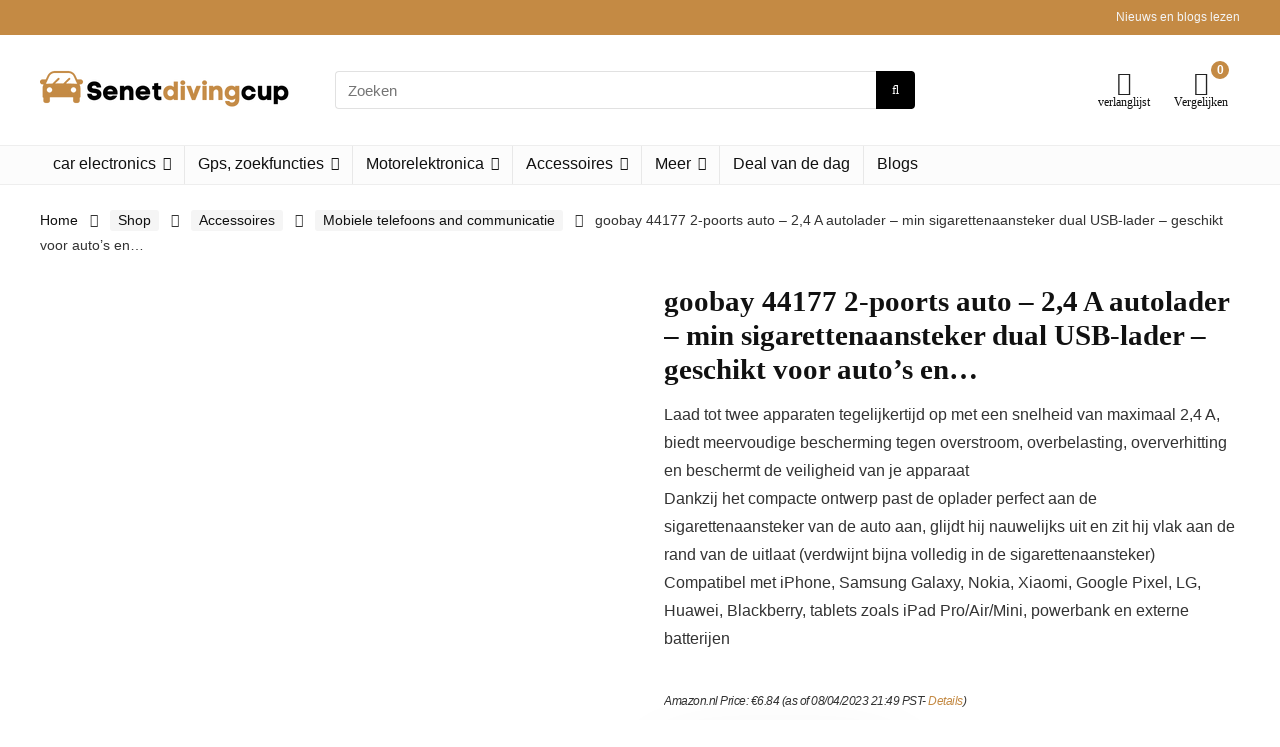

--- FILE ---
content_type: text/html; charset=UTF-8
request_url: https://www.senetdivingcup.nl/shop/accessoires/mobiele-telefoons-and-communicatie/goobay-44177-2-poorts-auto-24-a-autolader-min-sigarettenaansteker-dual-usb-lader-geschikt-voor-autos-en-vrachtwagens-12-v-24-vzwart/
body_size: 44558
content:
<!DOCTYPE html><html lang="en-US"><head><meta charset="UTF-8" /><meta name="viewport" content="width=device-width, initial-scale=1.0" /><link rel="profile" href="http://gmpg.org/xfn/11" /><link rel="pingback" href="https://senetdivingcup.nl/xmlrpc.php" /><title>goobay 44177 2-poorts auto &#8211; 2,4 A autolader &#8211; min sigarettenaansteker dual USB-lader &#8211; geschikt voor auto&#8217;s en… &#8211; Senetdivingcup.nl</title><meta name='robots' content='max-image-preview:large' /><style>img:is([sizes="auto" i],[sizes^="auto," i]){contain-intrinsic-size:3000px 1500px}</style><style type="text/css">.WooZone-price-info{font-size:.6em}.woocommerce div.product p.price,.woocommerce div.product span.price{line-height:initial!important}</style> <script data-optimized="1" type="litespeed/javascript">window._wca=window._wca||[]</script> <link rel='dns-prefetch' href='//senetdivingcup.nl' /><link rel='dns-prefetch' href='//stats.wp.com' /><link rel="alternate" type="application/rss+xml" title="Senetdivingcup.nl &raquo; Feed" href="https://www.senetdivingcup.nl/feed/" /> <script data-optimized="1" type="litespeed/javascript">window._wpemojiSettings={"baseUrl":"https:\/\/s.w.org\/images\/core\/emoji\/16.0.1\/72x72\/","ext":".png","svgUrl":"https:\/\/s.w.org\/images\/core\/emoji\/16.0.1\/svg\/","svgExt":".svg","source":{"concatemoji":"https:\/\/senetdivingcup.nl\/wp-includes\/js\/wp-emoji-release.min.js?ver=6.8.3"}};
/*! This file is auto-generated */
!function(s,n){var o,i,e;function c(e){try{var t={supportTests:e,timestamp:(new Date).valueOf()};sessionStorage.setItem(o,JSON.stringify(t))}catch(e){}}function p(e,t,n){e.clearRect(0,0,e.canvas.width,e.canvas.height),e.fillText(t,0,0);var t=new Uint32Array(e.getImageData(0,0,e.canvas.width,e.canvas.height).data),a=(e.clearRect(0,0,e.canvas.width,e.canvas.height),e.fillText(n,0,0),new Uint32Array(e.getImageData(0,0,e.canvas.width,e.canvas.height).data));return t.every(function(e,t){return e===a[t]})}function u(e,t){e.clearRect(0,0,e.canvas.width,e.canvas.height),e.fillText(t,0,0);for(var n=e.getImageData(16,16,1,1),a=0;a<n.data.length;a++)if(0!==n.data[a])return!1;return!0}function f(e,t,n,a){switch(t){case"flag":return n(e,"\ud83c\udff3\ufe0f\u200d\u26a7\ufe0f","\ud83c\udff3\ufe0f\u200b\u26a7\ufe0f")?!1:!n(e,"\ud83c\udde8\ud83c\uddf6","\ud83c\udde8\u200b\ud83c\uddf6")&&!n(e,"\ud83c\udff4\udb40\udc67\udb40\udc62\udb40\udc65\udb40\udc6e\udb40\udc67\udb40\udc7f","\ud83c\udff4\u200b\udb40\udc67\u200b\udb40\udc62\u200b\udb40\udc65\u200b\udb40\udc6e\u200b\udb40\udc67\u200b\udb40\udc7f");case"emoji":return!a(e,"\ud83e\udedf")}return!1}function g(e,t,n,a){var r="undefined"!=typeof WorkerGlobalScope&&self instanceof WorkerGlobalScope?new OffscreenCanvas(300,150):s.createElement("canvas"),o=r.getContext("2d",{willReadFrequently:!0}),i=(o.textBaseline="top",o.font="600 32px Arial",{});return e.forEach(function(e){i[e]=t(o,e,n,a)}),i}function t(e){var t=s.createElement("script");t.src=e,t.defer=!0,s.head.appendChild(t)}"undefined"!=typeof Promise&&(o="wpEmojiSettingsSupports",i=["flag","emoji"],n.supports={everything:!0,everythingExceptFlag:!0},e=new Promise(function(e){s.addEventListener("DOMContentLiteSpeedLoaded",e,{once:!0})}),new Promise(function(t){var n=function(){try{var e=JSON.parse(sessionStorage.getItem(o));if("object"==typeof e&&"number"==typeof e.timestamp&&(new Date).valueOf()<e.timestamp+604800&&"object"==typeof e.supportTests)return e.supportTests}catch(e){}return null}();if(!n){if("undefined"!=typeof Worker&&"undefined"!=typeof OffscreenCanvas&&"undefined"!=typeof URL&&URL.createObjectURL&&"undefined"!=typeof Blob)try{var e="postMessage("+g.toString()+"("+[JSON.stringify(i),f.toString(),p.toString(),u.toString()].join(",")+"));",a=new Blob([e],{type:"text/javascript"}),r=new Worker(URL.createObjectURL(a),{name:"wpTestEmojiSupports"});return void(r.onmessage=function(e){c(n=e.data),r.terminate(),t(n)})}catch(e){}c(n=g(i,f,p,u))}t(n)}).then(function(e){for(var t in e)n.supports[t]=e[t],n.supports.everything=n.supports.everything&&n.supports[t],"flag"!==t&&(n.supports.everythingExceptFlag=n.supports.everythingExceptFlag&&n.supports[t]);n.supports.everythingExceptFlag=n.supports.everythingExceptFlag&&!n.supports.flag,n.DOMReady=!1,n.readyCallback=function(){n.DOMReady=!0}}).then(function(){return e}).then(function(){var e;n.supports.everything||(n.readyCallback(),(e=n.source||{}).concatemoji?t(e.concatemoji):e.wpemoji&&e.twemoji&&(t(e.twemoji),t(e.wpemoji)))}))}((window,document),window._wpemojiSettings)</script> <style id="litespeed-ccss">a,body,div,em,figure,form,h1,h5,header,html,i,img,li,nav,p,span,ul{margin:0;padding:0;border:0;font-size:100%;font:inherit;vertical-align:baseline}figure,header,nav{display:block}ul{list-style:none}*{box-sizing:border-box}body{background-color:#fff;color:#000;font-size:15px;font-family:Roboto,"Helvetica Neue",-apple-system,system-ui,BlinkMacSystemFont,"Segoe UI",Oxygen-Sans,sans-serif}a{text-decoration:none}button{outline:none}h3 a{color:#111;text-decoration:none}h1,h5{font-weight:700;color:#111}h1{font-size:28px;line-height:34px;margin:10px 0 30px}h5{font-size:16px;line-height:20px;margin:10px 0 15px}.post p{margin:0 0 30px}.post em{font-style:italic}.post{font-size:16px;line-height:28px;color:#333}p em{font-style:italic}img{max-width:100%;height:auto;vertical-align:top;border:0}.clearfix:after,.clearfix:before{content:"";display:table}.clearfix:after{clear:both}#main_header{z-index:1000}.header-top{border-bottom:1px solid #eee;min-height:30px;overflow:visible}.header-top .top-nav li{float:left;font-size:12px;line-height:14px;position:relative;z-index:99999999}.header-top .top-nav>ul>li{padding-left:13px;border-left:1px solid #666;margin:0 13px 0 0}.header-top .top-nav ul{list-style:none}.header-top .top-nav li:first-child{margin-left:0;border-left:0;padding-left:0}header .logo-section{padding:15px 0;overflow:visible}header .logo{max-width:450px;float:left;margin-right:15px;line-height:0}.header-actions-logo{float:right}.header-actions-logo .celldisplay{padding:0 12px;vertical-align:middle}.heads_icon_label{font-size:12px;display:block;line-height:15px;color:#111}.header_seven_style .search{margin:0 30px;padding:0;flex-grow:1;width:100%;max-width:580px}.header_seven_style>.rh-flex-right-align{flex:0 0 auto}form.search-form{padding:0;border:none;position:relative;width:auto;display:flex;margin:0;max-width:100%}form.search-form input[type=text]{border:1px solid #e1e1e1;height:38px;background-color:#fff;padding:2px 45px 2px 12px}form.search-form [type=submit]{border:none;padding:0 16px;line-height:38px;height:38px;vertical-align:middle;position:absolute;top:0;right:0}form.search-form.product-search-form input[type=text]{padding-right:12px;padding-left:12px;border-right:none}.search-header-contents{opacity:0;visibility:hidden;position:absolute}.head_search .search-form,.head_search form.search-form input[type=text]{width:100%;clear:both}header .search{width:300px;float:right;position:relative}.logo-section .search form.search-form input[type=text]{min-width:215px}.main-nav{background:#fcfcfc}.main-nav.white_style{border-top:1px solid #eee;border-bottom:1px solid #eee}.main-nav:after{content:'';display:table;clear:both}nav.top_menu{position:relative}nav.top_menu>ul{display:flex;display:-ms-flexbox}nav.top_menu ul li{display:inline-block;position:relative}nav.top_menu ul.sub-menu li{display:block;float:none}nav.top_menu>ul>li>a{font-weight:700;font-size:16px;line-height:19px;position:relative;color:#111;padding:8px 13px 11px;display:inline-block}nav.top_menu ul li.menu-item-has-children{position:relative}nav.top_menu ul.sub-menu{opacity:0;visibility:hidden;position:absolute}nav.top_menu ul.sub-menu ul.sub-menu{top:0}nav.top_menu ul.sub-menu>li>a{text-transform:none;font-size:15px;line-height:16px;color:#111;display:block;padding:15px 18px;border-top:1px solid #eee;font-weight:400}nav.top_menu ul.sub-menu>li:first-child>a{border-top-color:transparent}#slide-menu-mobile{display:none}nav.top_menu>ul>li{border-right:1px solid rgba(0,0,0,.08)}nav.top_menu>ul>li:last-child{border-right:none;box-shadow:none}.responsive_nav_wrap,#logo_mobile_wrapper,a.logo_image_mobile img{display:none}.rh-header-icon{font-size:24px;line-height:23px;color:#222}.rh-container{margin:0 auto;border:none;background:none transparent;width:1200px;box-shadow:none;position:relative;clear:both;padding:0}.rh-content-wrap{padding-top:20px;padding-bottom:20px}.main-side{width:840px;float:left;position:relative}.main-side.full_width:not(.single){padding:0;border:none;box-shadow:none;background:none transparent}.main-side.full_width{float:none;width:100%}.main-side{min-height:500px}@media screen and (max-width:1279px) and (min-width:1141px){.rh-container{width:1080px}.main-side{width:755px}}@media (max-width:1140px){header .logo{max-width:250px}}@media (max-width:1140px) and (min-width:1024px){.rh-container{width:980px}.main-side{width:655px}}@media (max-width:1023px){.header-actions-logo,.header_seven_style .search{display:none}}@media (max-width:1023px) and (min-width:768px){.responsive_nav_wrap{display:block;width:100%;position:relative}}@media (max-width:1023px){.tabletblockdisplay{display:block!important;width:100%!important;float:none;margin:0 0 10px;clear:both}.hideontablet,.logo-section .mobileinmenu{display:none}}.rh-flex-columns{display:flex;flex-wrap:wrap;justify-content:space-between;flex-direction:row}.rh-flex-center-align{align-items:center;display:flex;flex-direction:row}.rh-flex-right-align{margin-left:auto}.rh-flex-nowrap{flex-wrap:nowrap}.wpsm-button{display:inline-block;white-space:nowrap;text-align:center;outline:0;background:#aaa;text-decoration:none;border:1px solid #7e7e7e;color:#fff;font-weight:700;padding:4px 10px;line-height:.8em;text-decoration:none;white-space:normal;text-shadow:0 1px 0 rgba(0,0,0,.25);box-shadow:0 1px 2px rgba(0,0,0,.2);position:relative;font-size:15px;box-sizing:border-box;font-style:normal}.blackcolor{color:#111}.whitebg{background:#fff}.position-relative{position:relative}.rhhidden{display:none}.flowhidden{overflow:hidden}.tabledisplay{display:table;width:100%}.celldisplay{display:table-cell;vertical-align:middle}.text-center{text-align:center}.fontbold{font-weight:700}.lineheight15{line-height:15px}.upper-text-trans{text-transform:uppercase}.roundborder50p{border-radius:50%}.floatright{float:right}body .font80{font-size:80%}body .font110{font-size:110%}body .font120{font-size:120%}body .font130{font-size:130%}.mr20{margin-right:20px}.ml5{margin-left:5px}.ml15{margin-left:15px}.ml30{margin-left:30px}.mt10{margin-top:10px}.mt15{margin-top:15px}.mt30{margin-top:30px}.mb0{margin-bottom:0}.mb5{margin-bottom:5px}.mb10{margin-bottom:10px}.mb30{margin-bottom:30px}.mb35{margin-bottom:35px}.mt0{margin-top:0}.pr15{padding-right:15px}.pr20{padding-right:20px}.pl15{padding-left:15px}.pl20{padding-left:20px}.pt10{padding-top:10px}.pt5{padding-top:5px}.pt15{padding-top:15px}.pt30{padding-top:30px}.pb5{padding-bottom:5px}.pb10{padding-bottom:10px}.pb15{padding-bottom:15px}.pb30{padding-bottom:30px}input[type=text]{box-sizing:border-box;outline:0;padding:9px 10px;color:#444;background:none #fff;border:1px solid #ccc;line-height:18px;font-weight:400;font-size:15px;line-height:18px;-webkit-appearance:none}select{padding:8px 10px;border-radius:0}.width-100p{width:100%}.rh-line-left{border-left:1px solid rgba(206,206,206,.3)}.abdposright{position:absolute;top:0;right:0;z-index:2}.abdfullwidth{position:absolute;top:0;right:0;bottom:0;left:0}.rh-shadow4{box-shadow:0 5px 23px rgba(188,207,219,.35);border-top:1px solid #f8f8f8}.wishaddedwrap,.wishremovedwrap{display:none}.dl-menuwrapper button{border:none;width:48px;height:53px;overflow:hidden;position:relative;outline:none;background:0 0}.dl-menuwrapper button svg line{stroke:#111;stroke-width:2;stroke-dasharray:26;animation:svglineltr 1s linear}@keyframes svglineltr{0%{stroke-dashoffset:26}100%{stroke-dashoffset:0}}.rh-sslide-panel{visibility:hidden}a.logo_image_mobile img{max-height:50px;max-width:160px;vertical-align:middle;height:auto;width:auto}.rh-icon-notice{position:absolute;min-width:18px;height:18px;background:#f50000;text-align:center;padding:0 2px;color:#fff;font:bold 12px/18px Arial;border-radius:50%}.rh-float-panel{position:fixed;visibility:hidden}.wpsm-button.rehub_main_btn{font-weight:700;font-size:16px;line-height:17px;padding:.65em 1.1em;text-transform:uppercase;position:relative;text-align:center;display:inline-block}@media screen and (max-width:1023px){.responsive_nav_wrap{display:block}.main-side{width:100%;float:none;display:block}.rh-container{width:100%;padding-left:15px;padding-right:15px}}@media (max-width:767px){nav.top_menu,.header_top_wrap,.float-panel-woo-title,.rh-float-panel .float-panel-woo-info{display:none}.main-nav .rh-container{padding:0}.hideonmobile{display:none}}@media (max-width:479px){.main-side{border:none;box-shadow:none;padding:0}body:not(.dark_body):not(.page-template-template-systempages){background:#fff}.showonsmobile{display:block}}.WooZone-price-info{font-size:.6em}.woocommerce div.product p.price{line-height:initial!important}html,body,div,span,h1,h5,p,a,em,img,i,ul,li,form,figure,header,nav{margin:0;padding:0;border:0;font-size:100%;font:inherit;vertical-align:baseline}figure,header,nav{display:block}ul{list-style:none}*{box-sizing:border-box}body{background-color:#fff;color:#000;font-size:15px;font-family:Roboto,"Helvetica Neue",-apple-system,system-ui,BlinkMacSystemFont,"Segoe UI",Oxygen-Sans,sans-serif}a{text-decoration:none}button{outline:none}h3 a{color:#111;text-decoration:none}h1,h5{font-weight:700;color:#111}h1{font-size:29px;line-height:34px;margin:10px 0 31px}h5{font-size:16px;line-height:20px;margin:10px 0 15px}.post p{margin:0 0 31px}.post em{font-style:italic}.post{font-size:16px;line-height:28px;color:#333}p em{font-style:italic}img{max-width:100%;height:auto;vertical-align:top;border:0}.clearfix:before,.clearfix:after{content:"";display:table}.clearfix:after{clear:both}.heartplus:before,.re-compare-icon-toggle:before,.icon-search-onclick:before,nav.top_menu ul li.menu-item-has-children ul li.menu-item-has-children>a:before,nav.top_menu ul.menu:not(.off-canvas)>li.menu-item-has-children>a:before{font-family:rhicons}#main_header{z-index:1000}.responsive_nav_wrap{display:none;position:relative;width:100%}header .logo-section{padding:15px 0;overflow:visible}header .logo{max-width:450px;float:left;margin-right:15px;line-height:0}.header-actions-logo{float:right}.header-actions-logo .celldisplay{padding:0 12px;vertical-align:middle}.heads_icon_label{font-size:12px;display:block;line-height:15px;color:#111}.header_seven_style .search{margin:0 30px;padding:0;flex-grow:1;width:100%;max-width:580px}.header_seven_style>.rh-flex-right-align{flex:0 0 auto}.icon-search-onclick:before{content:"\f002"}button.icon-search-onclick i{font-size:20px!important}button.icon-search-onclick:before{display:none}form.search-form{padding:0;border:none;position:relative;width:auto;display:flex;margin:0;max-width:100%}form.search-form input[type=text]{border:1px solid #e1e1e1;height:38px;background-color:#fff;padding:2px 45px 2px 12px}form.search-form [type=submit]{border:none;padding:0 16px;line-height:38px;height:38px;vertical-align:middle;position:absolute;top:0;right:0}.search-header-contents{width:100%;height:100%;position:fixed;left:0;top:0;right:0;bottom:0;opacity:0;visibility:hidden;z-index:9999999;text-align:center;margin:0 auto;background-color:rgba(0,0,0,.7)}.search-header-contents .search-form{max-width:1000px;margin:0 auto;width:100%;transform:translateY(-100%);opacity:0}.search-header-contents form.search-form input[type=text]{width:100%;height:74px;border:none;line-height:74px;font-size:25px;padding:5px 37px 5px 25px!important}.search-header-contents form.search-form [type=submit]{line-height:74px;height:74px;background:#fff!important;color:#333!important;padding:0 25px;font-size:25px}.rh-outer-wrap{transform-origin:center top}.head_search .search-form,.head_search form.search-form input[type=text]{width:100%;clear:both}header .search{width:300px;float:right;position:relative}.logo-section .search form.search-form input[type=text]{min-width:215px}.main-nav{background:#fcfcfc}.main-nav.white_style{border-top:1px solid #eee;border-bottom:1px solid #eee}.main-nav:after{content:'';display:table;clear:both}nav.top_menu{position:relative}nav.top_menu>ul{display:flex}nav.top_menu ul li{display:inline-block;position:relative}nav.top_menu ul.sub-menu li{display:block;float:none}nav.top_menu>ul>li>a{font-weight:700;font-size:16px;line-height:19px;position:relative;color:#111;padding:8px 13px 11px;display:inline-block}nav.top_menu ul.menu:not(.off-canvas)>li.menu-item-has-children>a:before{font-size:14px;content:'\f107';margin:0 0 0 7px;float:right}nav.top_menu ul li.menu-item-has-children{position:relative}nav.top_menu ul li.menu-item-has-children ul li.menu-item-has-children>a:before{color:#111;content:"\f105";float:right;padding-left:8px}nav.top_menu ul.sub-menu{transform:translateY(10px);opacity:0;visibility:hidden;background:#fff;position:absolute;z-index:9999999;width:250px;box-shadow:0 20px 40px -5px rgb(9 30 66/18%);backface-visibility:hidden;left:-999999px}nav.top_menu ul.sub-menu{padding:12px 0}nav.top_menu ul.sub-menu ul.sub-menu{top:0}nav.top_menu ul.sub-menu>li>a{text-transform:none;font-size:15px;line-height:22px;color:#111!important;display:block;padding:10px 25px;font-weight:400}nav.top_menu ul.sub-menu>li:first-child>a{border-top-color:transparent}nav.top_menu>ul>li>ul.sub-menu>li:first-child>a:after{position:absolute;content:"";width:0;height:0;border-style:solid;top:-5px;left:19px;border-width:0 6px 6px;border-color:transparent transparent #fff}nav.top_menu>ul>li{border-right:1px solid rgba(0,0,0,.08)}nav.top_menu>ul>li:last-child{border-right:none!important;box-shadow:none}#slide-menu-mobile{display:none}#mobpanelimg{max-height:100px;max-width:150px;width:auto;height:auto}.rh-sslide-panel{position:fixed;top:0;left:0;height:100%;width:100%;visibility:hidden;z-index:999999}.rh-close-btn,.rh-close-btn i{width:40px;height:40px;font-size:20px;line-height:40px}a.logo_image_mobile img{max-height:50px;max-width:160px;vertical-align:middle;height:auto;width:auto}.rh-header-icon{font-size:24px;line-height:23px;color:#222}.re-compare-notice,.rh-icon-notice{position:absolute;top:-10px;left:17px;z-index:9;min-width:18px;height:18px;background:#f50000;text-align:center;padding:0 2px;color:#fff;font:bold 12px/18px Arial;border-radius:50%;transform:scale(1)}#logo_mobile_wrapper,a.logo_image_mobile img{display:none}.dl-menuwrapper button{border:none;width:48px;height:53px;overflow:hidden;position:relative;outline:none;background:0 0}.dl-menuwrapper button i{color:#111;font-size:36px}.dl-menuwrapper button svg line{stroke:#111;stroke-width:2;stroke-dasharray:26;animation:svglineltr 1s linear}#mobile-menu-icons{padding-right:7px}@keyframes svglineltr{0%{stroke-dashoffset:26}100%{stroke-dashoffset:0}}.rh-container{margin:0 auto;border:none;background:none transparent;width:1200px;box-shadow:none;position:relative;clear:both;padding:0}.rh-content-wrap{padding-top:20px;padding-bottom:20px}.main-side{width:840px;float:left;position:relative}.main-side.full_width:not(.single){padding:0;border:none;box-shadow:none;background:none transparent}.main-side.full_width{float:none;width:100%}.main-side{min-height:70vh}@media screen and (max-width:1279px) and (min-width:1141px){.rh-container{width:1080px}.main-side{width:755px}nav.top_menu>ul>li>a{padding-left:12px;padding-right:12px}}@media (max-width:1140px){header .logo{max-width:250px}}@media (max-width:1140px) and (min-width:1024px){.rh-container{width:980px}.main-side{width:655px}nav.top_menu>ul>li>a{font-size:14px;padding-left:8px;padding-right:8px}nav.top_menu>ul>li{border:none}}@media (max-width:1024px){.logo-section .mobileinmenu,.hideontablet{display:none!important}.responsive_nav_wrap{display:block}.header-actions-logo,.header_seven_style .search{display:none}.tabletblockdisplay{display:block!important;width:100%!important;float:none!important;margin:0 0 10px;clear:both!important}nav.top_menu,.header_top_wrap{display:none}.float-panel-woo-btn{background:0 0!important}#float-panel-woo-area .float-panel-woo-btn .price{color:#111}}@media (max-width:1023px){.main-side{width:100%;float:none;display:block}.rh-container{width:100%;padding-left:15px;padding-right:15px}.header_wrap .rh-container{padding:0}.float-panel-woo-title{display:none}.rh-float-panel .float-panel-woo-info{display:none}#float-panel-woo-area .float-panel-woo-btn .price{margin:0}#float-panel-woo-area .float-panel-woo-btn{margin:0;width:100%}#float-panel-woo-area .float-panel-woo-price{margin:0 10px;font-size:17px}#float-panel-woo-area .rh-container{padding:10px 15px}#float-panel-woo-area{bottom:0;top:auto;transform:translateY(100%);box-shadow:none}}@media (max-width:767px){.hideonmobile{display:none!important}}@media (max-width:479px){.main-side{border:none;box-shadow:none;padding:0}body:not(.dark_body):not(.page-template-template-systempages){background:#fff!important}.showonsmobile{display:block!important}}@media (min-width:768px){.search-header-contents{padding:30vh 30px 70vh}}.post{margin-bottom:15px;counter-reset:wpsmtop;word-wrap:break-word}.post ul>li{list-style:disc outside none}.post li{margin:0 0 5px 15px}.post ul.list-unstyled{margin:0}.post ul.list-unstyled li{list-style:none;margin:0 0 5px}ul.list-unstyled.list-line-style li{display:inline-block;margin:0 10px 5px 0}.post ul{margin-bottom:25px}#topcontrol{transform-style:preserve-3d;backface-visibility:hidden;z-index:1008;background:rgba(0,0,0,.4);border-radius:5px 0 0 5px;position:fixed;bottom:125px;right:0;overflow:auto;font-size:16px;line-height:32px;height:32px;width:32px;color:#fff!important;text-align:center;opacity:0}.widget p{font-size:14px;margin-bottom:12px;line-height:20px}.footer-bottom .footer_widget p{margin-bottom:22px;font-size:95%}.footer-bottom .footer_widget a{text-decoration:underline}.comparecompact.wpsm-button.wpsm-button-new-compare{padding:5px;margin:0;box-shadow:none;border:none;background:0 0}.comparecompact.wpsm-button.wpsm-button-new-compare i{padding:0}.comparecompact.wpsm-button .comparelabel{display:none}p:empty{display:none}.blackcolor{color:#111}.whitebg{background:#fff}.position-relative{position:relative}.rhhidden{display:none}.flowhidden{overflow:hidden}.tabledisplay{display:table;width:100%}.celldisplay{display:table-cell;vertical-align:middle}.text-center{text-align:center}.fontbold{font-weight:700}.lineheight15{line-height:15px}.upper-text-trans{text-transform:uppercase}.roundborder50p{border-radius:50%}.floatright{float:right}body .font80{font-size:80%}body .font110{font-size:110%}body .font120{font-size:120%}body .font130{font-size:130%}.mr20{margin-right:20px!important}.ml5{margin-left:5px!important}.ml15{margin-left:15px!important}.ml30{margin-left:30px!important}.mt10{margin-top:10px!important}.mt15{margin-top:15px!important}.mt30{margin-top:30px!important}.mb0{margin-bottom:0!important}.mb5{margin-bottom:5px!important}.mb10{margin-bottom:10px!important}.mb30{margin-bottom:30px!important}.mb35{margin-bottom:35px!important}.mt0{margin-top:0!important}.pr15{padding-right:15px!important}.pr20{padding-right:20px!important}.pl15{padding-left:15px!important}.pl20{padding-left:20px!important}.pt10{padding-top:10px!important}.pt5{padding-top:5px!important}.pt15{padding-top:15px!important}.pt30{padding-top:30px!important}.pb5{padding-bottom:5px!important}.pb10{padding-bottom:10px!important}.pb15{padding-bottom:15px!important}.pb30{padding-bottom:30px!important}input[type=text]{box-sizing:border-box;outline:0;padding:9px 10px;color:#444;background:none #fff;border:1px solid #ccc;line-height:18px;font-weight:400;font-size:15px;line-height:18px;-webkit-appearance:none}select{padding:8px 10px;border-radius:0}.rh-float-panel{transform:translateY(-100%);opacity:0;visibility:hidden;position:fixed;left:0;top:0;z-index:100000;background:rgba(255,255,255,.97);box-shadow:0 0 20px rgb(187 187 187/36%);width:100%}.float-panel-woo-image img{max-height:50px;width:auto}.width-100p{width:100%}nav.top_menu>ul:not(.off-canvas)>li>a:after{position:absolute;top:0;left:50%;content:"";height:3px;width:0}nav.top_menu>ul:not(.off-canvas)>li>a:after{top:-1px}.rh-circular-hover:before{content:"";position:absolute;top:-10px;left:-10px;width:calc(100% + 20px);height:calc(100% + 20px);background-color:rgba(0,0,0,.05);transform:scale(0);border-radius:100%;z-index:1}.rh-line-left{border-left:1px solid rgba(206,206,206,.3)}.abdposright{position:absolute;top:0;right:0;z-index:2}.abdfullwidth{position:absolute;top:0;right:0;bottom:0;left:0}.rh-hovered-scale{opacity:0;transform:scale(0)}.rh-shadow4{box-shadow:0 5px 23px rgba(188,207,219,.35);border-top:1px solid #f8f8f8}body .rh-shadow-sceu{box-shadow:1px 1px 2px 1px rgba(0,0,0,.1),-1px -1px 1px 1px rgba(247,251,255,.5),3px 3px 8px 2px rgba(0,0,0,0) inset}.heartplus:before{content:"\e86d";line-height:25px;display:inline-block}.heart_thumb_wrap .heartplus{color:#666;margin:0 3px;text-align:center;display:inline-block;vertical-align:middle;font-size:1em;border-radius:4px;outline:none;line-height:27px}.heart_thumb_wrap .thumbscount{color:#555;margin:0 3px}.heart_thumb_wrap .heartplus:before{content:"\f004"}.button_action .wpsm-button.wpsm-button-new-compare,.button_action .heart_thumb_wrap .heartplus{color:#aaa}.button_action .thumbscount,.button_action .wishaddedwrap,.button_action .wishremovedwrap{display:none!important}.thumbscount{font-size:12px;line-height:29px;margin:0 0 0 8px;display:inline-block;color:#67a827}.wishremovedwrap,.wishaddedwrap{display:none}.wpsm-button.rehub_main_btn{font-weight:700;font-size:16px;line-height:17px;padding:.65em 1.1em;color:#fff!important;text-transform:uppercase;position:relative;text-align:center;border:none;text-decoration:none;display:inline-block}.wpsm-button.rehub_main_btn{font-weight:700;font-size:17px;line-height:17px;padding:10px 20px}.rh-flex-columns{display:flex;flex-wrap:wrap;justify-content:space-between;flex-direction:row}.rh-flex-center-align{align-items:center;display:flex;flex-direction:row}.rh-flex-right-align{margin-left:auto}.rh-flex-nowrap{flex-wrap:nowrap}.wpsm-button{display:inline-block;white-space:nowrap;text-align:center;outline:none;background:#aaa;text-decoration:none;border:1px solid #7e7e7e;color:#fff;font-weight:700;padding:4px 10px;line-height:.8em;text-decoration:none;white-space:normal;box-shadow:0 1px 2px rgba(0,0,0,.2);position:relative;font-size:15px;font-style:normal}.wpsm-button.white{border:1px solid transparent;background-color:#f6f6f6;color:#111;text-shadow:none;box-shadow:0 1px 2px 0 rgba(60,64,67,.3),0 1px 2px rgba(0,0,0,.08)}.wpsm-button.small{padding:5px 12px;line-height:12px;font-size:12px}.wpsm-button.small i{padding-right:5px}.rh-sslide-panel-wrap{position:fixed;width:400px;height:100%;top:0;background:#ecf0f1;z-index:1}.rh-sslide-panel-heading{position:fixed;width:400px;background:rgba(255,255,255,.96);box-shadow:0 1px 1px rgba(0,0,0,.08);z-index:2;top:-50px}.rh-sslide-panel-tabs{height:100%;overflow:auto}.from-right .rh-sslide-panel-wrap{right:0;transform:translate3d(100%,0,0)}.rh-sslide-panel:after{position:absolute;top:0;left:0;width:100%;height:100%;background:0 0;content:""}.rh-sslide-panel-inner{opacity:0;-webkit-backface-visibility:hidden;height:100%}@media only screen and (max-width:1170px){.rh-sslide-panel-wrap,.rh-sslide-panel-heading{width:340px}}.wpsm-button.wpsm-button-new-compare i{font-size:16px;line-height:14px}.not-incompare .re-icon-compare:before{content:"\e92e";display:inline-block}#re-compare-bar-tabs ul{padding:0 20px 20px}.re-compare-destin.wpsm-button{font-size:20px!important;opacity:0;padding:15px 20px;display:block;font-weight:700;margin:20px;line-height:22px;text-align:center;border:none!important}.re-compare-destin.wpsm-button i{margin:0 8px}#re-compare-bar-tabs ul:after{content:"";display:block;clear:both}#re-compare-bar-tabs ul li{padding:10px 0;color:#707070;font-size:15px;line-height:15px;display:inline-block;margin:0 15px 15px 0}#re-compare-icon-fixed{z-index:999;position:fixed;top:270px;width:55px;height:55px;line-height:55px;background:#fff;right:0;text-align:center;font-size:22px;box-shadow:0 0 20px rgb(187 187 187/36%);border-radius:8px 0 0 8px}.re-compare-icon-toggle:before{content:"\e92e";position:absolute;left:0;font-size:22px;top:0;opacity:0;transform:scale(2)}.re-compare-icon-toggle{position:relative;line-height:22px;display:inline-block}ul{box-sizing:border-box}:root{--wp--preset--font-size--normal:16px;--wp--preset--font-size--huge:42px}:root{--drawer-width:480px;--neg-drawer-width:calc(var(--drawer-width)*-1)}body{--wp--preset--color--black:#000;--wp--preset--color--cyan-bluish-gray:#abb8c3;--wp--preset--color--white:#fff;--wp--preset--color--pale-pink:#f78da7;--wp--preset--color--vivid-red:#cf2e2e;--wp--preset--color--luminous-vivid-orange:#ff6900;--wp--preset--color--luminous-vivid-amber:#fcb900;--wp--preset--color--light-green-cyan:#7bdcb5;--wp--preset--color--vivid-green-cyan:#00d084;--wp--preset--color--pale-cyan-blue:#8ed1fc;--wp--preset--color--vivid-cyan-blue:#0693e3;--wp--preset--color--vivid-purple:#9b51e0;--wp--preset--color--main:var(--rehub-main-color);--wp--preset--color--secondary:var(--rehub-sec-color);--wp--preset--color--buttonmain:var(--rehub-main-btn-bg);--wp--preset--color--cyan-grey:#abb8c3;--wp--preset--color--orange-light:#fcb900;--wp--preset--color--red:#cf2e2e;--wp--preset--color--red-bright:#f04057;--wp--preset--color--vivid-green:#00d084;--wp--preset--color--orange:#ff6900;--wp--preset--color--blue:#0693e3;--wp--preset--gradient--vivid-cyan-blue-to-vivid-purple:linear-gradient(135deg,rgba(6,147,227,1) 0%,#9b51e0 100%);--wp--preset--gradient--light-green-cyan-to-vivid-green-cyan:linear-gradient(135deg,#7adcb4 0%,#00d082 100%);--wp--preset--gradient--luminous-vivid-amber-to-luminous-vivid-orange:linear-gradient(135deg,rgba(252,185,0,1) 0%,rgba(255,105,0,1) 100%);--wp--preset--gradient--luminous-vivid-orange-to-vivid-red:linear-gradient(135deg,rgba(255,105,0,1) 0%,#cf2e2e 100%);--wp--preset--gradient--very-light-gray-to-cyan-bluish-gray:linear-gradient(135deg,#eee 0%,#a9b8c3 100%);--wp--preset--gradient--cool-to-warm-spectrum:linear-gradient(135deg,#4aeadc 0%,#9778d1 20%,#cf2aba 40%,#ee2c82 60%,#fb6962 80%,#fef84c 100%);--wp--preset--gradient--blush-light-purple:linear-gradient(135deg,#ffceec 0%,#9896f0 100%);--wp--preset--gradient--blush-bordeaux:linear-gradient(135deg,#fecda5 0%,#fe2d2d 50%,#6b003e 100%);--wp--preset--gradient--luminous-dusk:linear-gradient(135deg,#ffcb70 0%,#c751c0 50%,#4158d0 100%);--wp--preset--gradient--pale-ocean:linear-gradient(135deg,#fff5cb 0%,#b6e3d4 50%,#33a7b5 100%);--wp--preset--gradient--electric-grass:linear-gradient(135deg,#caf880 0%,#71ce7e 100%);--wp--preset--gradient--midnight:linear-gradient(135deg,#020381 0%,#2874fc 100%);--wp--preset--font-size--small:13px;--wp--preset--font-size--medium:20px;--wp--preset--font-size--large:36px;--wp--preset--font-size--x-large:42px;--wp--preset--font-family--system-font:Roboto,"Helvetica Neue",-apple-system,system-ui,BlinkMacSystemFont,"Segoe UI",Oxygen-Sans,sans-serif;--wp--preset--font-family--rh-nav-font:var(--rehub-nav-font,Roboto,"Helvetica Neue",-apple-system,system-ui,BlinkMacSystemFont,"Segoe UI",Oxygen-Sans,sans-serif);--wp--preset--font-family--rh-head-font:var(--rehub-head-font,Roboto,"Helvetica Neue",-apple-system,system-ui,BlinkMacSystemFont,"Segoe UI",Oxygen-Sans,sans-serif);--wp--preset--font-family--rh-btn-font:var(--rehub-btn-font,Roboto,"Helvetica Neue",-apple-system,system-ui,BlinkMacSystemFont,"Segoe UI",Oxygen-Sans,sans-serif);--wp--preset--font-family--rh-body-font:var(--rehub-body-font,Roboto,"Helvetica Neue",-apple-system,system-ui,BlinkMacSystemFont,"Segoe UI",Oxygen-Sans,sans-serif);--wp--preset--spacing--20:.44rem;--wp--preset--spacing--30:.67rem;--wp--preset--spacing--40:1rem;--wp--preset--spacing--50:1.5rem;--wp--preset--spacing--60:2.25rem;--wp--preset--spacing--70:3.38rem;--wp--preset--spacing--80:5.06rem;--wp--preset--shadow--natural:6px 6px 9px rgba(0,0,0,.2);--wp--preset--shadow--deep:12px 12px 50px rgba(0,0,0,.4);--wp--preset--shadow--sharp:6px 6px 0px rgba(0,0,0,.2);--wp--preset--shadow--outlined:6px 6px 0px -3px rgba(255,255,255,1),6px 6px rgba(0,0,0,1);--wp--preset--shadow--crisp:6px 6px 0px rgba(0,0,0,1)}body{margin:0;--wp--style--global--content-size:760px;--wp--style--global--wide-size:900px}body{padding-top:0;padding-right:0;padding-bottom:0;padding-left:0}h1{font-size:29px;line-height:34px;margin-top:10px;margin-bottom:31px}h5{font-size:16px;line-height:20px;margin-top:10px;margin-bottom:15px}p{font-size:16px;line-height:28px}button.pswp__button{box-shadow:none!important;background-image:url(https://senetdivingcup.nl/wp-content/plugins/woocommerce/assets/css/photoswipe/default-skin/default-skin.png)!important}button.pswp__button,button.pswp__button--arrow--left:before,button.pswp__button--arrow--right:before{background-color:transparent!important}button.pswp__button--arrow--left,button.pswp__button--arrow--right{background-image:none!important}.pswp{display:none;position:absolute;width:100%;height:100%;left:0;top:0;overflow:hidden;-ms-touch-action:none;touch-action:none;z-index:1500;-webkit-text-size-adjust:100%;-webkit-backface-visibility:hidden;outline:0}.pswp *{-webkit-box-sizing:border-box;box-sizing:border-box}.pswp__bg{position:absolute;left:0;top:0;width:100%;height:100%;background:#000;opacity:0;-webkit-transform:translateZ(0);transform:translateZ(0);-webkit-backface-visibility:hidden;will-change:opacity}.pswp__scroll-wrap{position:absolute;left:0;top:0;width:100%;height:100%;overflow:hidden}.pswp__container{-ms-touch-action:none;touch-action:none;position:absolute;left:0;right:0;top:0;bottom:0}.pswp__container{-webkit-touch-callout:none}.pswp__bg{will-change:opacity}.pswp__container{-webkit-backface-visibility:hidden}.pswp__item{position:absolute;left:0;right:0;top:0;bottom:0;overflow:hidden}.pswp__button{width:44px;height:44px;position:relative;background:0 0;overflow:visible;-webkit-appearance:none;display:block;border:0;padding:0;margin:0;float:right;opacity:.75;-webkit-box-shadow:none;box-shadow:none}.pswp__button::-moz-focus-inner{padding:0;border:0}.pswp__button,.pswp__button--arrow--left:before,.pswp__button--arrow--right:before{background:url(https://senetdivingcup.nl/wp-content/plugins/woocommerce/assets/css/photoswipe/default-skin/default-skin.png) 0 0 no-repeat;background-size:264px 88px;width:44px;height:44px}.pswp__button--close{background-position:0 -44px}.pswp__button--share{background-position:-44px -44px}.pswp__button--fs{display:none}.pswp__button--zoom{display:none;background-position:-88px 0}.pswp__button--arrow--left,.pswp__button--arrow--right{background:0 0;top:50%;margin-top:-50px;width:70px;height:100px;position:absolute}.pswp__button--arrow--left{left:0}.pswp__button--arrow--right{right:0}.pswp__button--arrow--left:before,.pswp__button--arrow--right:before{content:'';top:35px;background-color:rgba(0,0,0,.3);height:30px;width:32px;position:absolute}.pswp__button--arrow--left:before{left:6px;background-position:-138px -44px}.pswp__button--arrow--right:before{right:6px;background-position:-94px -44px}.pswp__share-modal{display:block;background:rgba(0,0,0,.5);width:100%;height:100%;top:0;left:0;padding:10px;position:absolute;z-index:1600;opacity:0;-webkit-backface-visibility:hidden;will-change:opacity}.pswp__share-modal--hidden{display:none}.pswp__share-tooltip{z-index:1620;position:absolute;background:#fff;top:56px;border-radius:2px;display:block;width:auto;right:44px;-webkit-box-shadow:0 2px 5px rgba(0,0,0,.25);box-shadow:0 2px 5px rgba(0,0,0,.25);-webkit-transform:translateY(6px);-ms-transform:translateY(6px);transform:translateY(6px);-webkit-backface-visibility:hidden;will-change:transform}.pswp__counter{position:absolute;left:0;top:0;height:44px;font-size:13px;line-height:44px;color:#fff;opacity:.75;padding:0 10px}.pswp__caption{position:absolute;left:0;bottom:0;width:100%;min-height:44px}.pswp__caption__center{text-align:left;max-width:420px;margin:0 auto;font-size:13px;padding:10px;line-height:20px;color:#ccc}.pswp__preloader{width:44px;height:44px;position:absolute;top:0;left:50%;margin-left:-22px;opacity:0;will-change:opacity;direction:ltr}.pswp__preloader__icn{width:20px;height:20px;margin:12px}@media screen and (max-width:1024px){.pswp__preloader{position:relative;left:auto;top:auto;margin:0;float:right}}.pswp__ui{-webkit-font-smoothing:auto;visibility:visible;opacity:1;z-index:1550}.pswp__top-bar{position:absolute;left:0;top:0;height:44px;width:100%}.pswp__caption,.pswp__top-bar{-webkit-backface-visibility:hidden;will-change:opacity}.pswp__caption,.pswp__top-bar{background-color:rgba(0,0,0,.5)}.pswp__ui--hidden .pswp__button--arrow--left,.pswp__ui--hidden .pswp__button--arrow--right,.pswp__ui--hidden .pswp__caption,.pswp__ui--hidden .pswp__top-bar{opacity:.001}.WooZone-cc-loader{display:inline-block;text-align:center;width:55px}.WooZone-cc-loader>span{background-color:#333;border-radius:100%;display:inline-block;height:5px;vertical-align:top;margin-top:16px;width:5px;-webkit-animation:wcc-bouncedelay 1.4s infinite ease-in-out both;animation:wcc-bouncedelay 1.4s infinite ease-in-out both}.WooZone-cc-loader .WooZone-cc-bounce1{-webkit-animation-delay:-.32s;animation-delay:-.32s}.WooZone-cc-loader .WooZone-cc-bounce2{-webkit-animation-delay:-.16s;animation-delay:-.16s}@-webkit-keyframes wcc-bouncedelay{0%,80%,100%{-webkit-transform:scale(0)}40%{-webkit-transform:scale(1)}}@keyframes wcc-bouncedelay{0%,80%,100%{-webkit-transform:scale(0);transform:scale(0)}40%{-webkit-transform:scale(1);transform:scale(1)}}.WooZone-country-check{display:none;border:1px solid #e0dede;font-family:'Open Sans',sans-serif;font-weight:400;overflow:hidden;padding:19px 29px;position:relative;min-height:65px}.WooZone-country-check .WooZone-country-loader{display:none;position:absolute;top:0;left:0;width:100%;height:25px;background-color:#ecf0f1}.WooZone-country-check .WooZone-country-loader.bottom{top:auto;bottom:0}.WooZone-country-check .WooZone-country-loader>div{margin:auto;position:relative;width:90%;text-align:center;height:inherit}.WooZone-country-check .WooZone-country-loader>div>div{display:inline-block;height:inherit}.WooZone-country-check .WooZone-country-loader>div .WooZone-country-loader-text{font-size:14px;line-height:14px;margin-left:7px;vertical-align:middle}.WooZone-country-check li{color:#747474;display:inline-block;font-size:15px;line-height:35px;list-style-type:none;min-width:280px}.WooZone-country-check li .WooZone-cc_name>a{box-shadow:0 0 0 0 currentcolor;text-decoration:none}.WooZone-country-check li .WooZone-cc_domain:before{display:inline-block;margin-right:11px;width:16px}#floatingBarsG{position:relative;width:15px;height:19px;margin:auto}.blockG{position:absolute;background-color:#fff;width:2px;height:6px;border-radius:2px 2px 0 0;-o-border-radius:2px 2px 0 0;-ms-border-radius:2px 2px 0 0;-webkit-border-radius:2px 2px 0 0;-moz-border-radius:2px 2px 0 0;transform:scale(.4);-o-transform:scale(.4);-ms-transform:scale(.4);-webkit-transform:scale(.4);-moz-transform:scale(.4);animation-name:fadeG;-o-animation-name:fadeG;-ms-animation-name:fadeG;-webkit-animation-name:fadeG;-moz-animation-name:fadeG;animation-duration:1.2s;-o-animation-duration:1.2s;-ms-animation-duration:1.2s;-webkit-animation-duration:1.2s;-moz-animation-duration:1.2s;animation-iteration-count:infinite;-o-animation-iteration-count:infinite;-ms-animation-iteration-count:infinite;-webkit-animation-iteration-count:infinite;-moz-animation-iteration-count:infinite;animation-direction:normal;-o-animation-direction:normal;-ms-animation-direction:normal;-webkit-animation-direction:normal;-moz-animation-direction:normal}#rotateG_01{left:0;top:7px;animation-delay:.45s;-o-animation-delay:.45s;-ms-animation-delay:.45s;-webkit-animation-delay:.45s;-moz-animation-delay:.45s;transform:rotate(-90deg);-o-transform:rotate(-90deg);-ms-transform:rotate(-90deg);-webkit-transform:rotate(-90deg);-moz-transform:rotate(-90deg)}#rotateG_02{left:2px;top:2px;animation-delay:.6s;-o-animation-delay:.6s;-ms-animation-delay:.6s;-webkit-animation-delay:.6s;-moz-animation-delay:.6s;transform:rotate(-45deg);-o-transform:rotate(-45deg);-ms-transform:rotate(-45deg);-webkit-transform:rotate(-45deg);-moz-transform:rotate(-45deg)}#rotateG_03{left:6px;top:1px;animation-delay:.75s;-o-animation-delay:.75s;-ms-animation-delay:.75s;-webkit-animation-delay:.75s;-moz-animation-delay:.75s;transform:rotate(0deg);-o-transform:rotate(0deg);-ms-transform:rotate(0deg);-webkit-transform:rotate(0deg);-moz-transform:rotate(0deg)}#rotateG_04{right:2px;top:2px;animation-delay:.9s;-o-animation-delay:.9s;-ms-animation-delay:.9s;-webkit-animation-delay:.9s;-moz-animation-delay:.9s;transform:rotate(45deg);-o-transform:rotate(45deg);-ms-transform:rotate(45deg);-webkit-transform:rotate(45deg);-moz-transform:rotate(45deg)}#rotateG_05{right:0;top:7px;animation-delay:1.05s;-o-animation-delay:1.05s;-ms-animation-delay:1.05s;-webkit-animation-delay:1.05s;-moz-animation-delay:1.05s;transform:rotate(90deg);-o-transform:rotate(90deg);-ms-transform:rotate(90deg);-webkit-transform:rotate(90deg);-moz-transform:rotate(90deg)}#rotateG_06{right:2px;bottom:2px;animation-delay:1.2s;-o-animation-delay:1.2s;-ms-animation-delay:1.2s;-webkit-animation-delay:1.2s;-moz-animation-delay:1.2s;transform:rotate(135deg);-o-transform:rotate(135deg);-ms-transform:rotate(135deg);-webkit-transform:rotate(135deg);-moz-transform:rotate(135deg)}#rotateG_07{bottom:0;left:6px;animation-delay:1.35s;-o-animation-delay:1.35s;-ms-animation-delay:1.35s;-webkit-animation-delay:1.35s;-moz-animation-delay:1.35s;transform:rotate(180deg);-o-transform:rotate(180deg);-ms-transform:rotate(180deg);-webkit-transform:rotate(180deg);-moz-transform:rotate(180deg)}#rotateG_08{left:2px;bottom:2px;animation-delay:1.5s;-o-animation-delay:1.5s;-ms-animation-delay:1.5s;-webkit-animation-delay:1.5s;-moz-animation-delay:1.5s;transform:rotate(-135deg);-o-transform:rotate(-135deg);-ms-transform:rotate(-135deg);-webkit-transform:rotate(-135deg);-moz-transform:rotate(-135deg)}@keyframes fadeG{0%{background-color:#000}100%{background-color:#fff}}@-o-keyframes fadeG{0%{background-color:#000}100%{background-color:#fff}}@-ms-keyframes fadeG{0%{background-color:#000}100%{background-color:#fff}}@-webkit-keyframes fadeG{0%{background-color:#000}100%{background-color:#fff}}@-moz-keyframes fadeG{0%{background-color:#000}100%{background-color:#fff}}.main-cross-sell .WooZone-cross-sell-loader{display:none;position:absolute;top:50%;left:0;transform:translateY(-50%);width:100%;height:25px;font-family:"Open Sans";font-size:13px}.main-cross-sell .WooZone-cross-sell-loader>div{margin:auto;position:relative;width:90%;text-align:center;height:inherit}.main-cross-sell .WooZone-cross-sell-loader>div>div{display:inline-block;height:inherit;vertical-align:middle}.main-cross-sell .WooZone-cross-sell-loader>div .WooZone-cross-sell-loader-text{font-size:14px;line-height:14px;margin-left:7px;vertical-align:initial}.WooZone-price-info{font-weight:400}.rhicon{font-family:'rhicons'!important;speak:never;font-style:normal;font-weight:400;font-variant:normal;text-transform:none;line-height:1;display:inline-block;-webkit-font-smoothing:antialiased;-moz-osx-font-smoothing:grayscale}.rhi-chevron-up:before{content:"\f077"}.rhi-arrow-circle-right:before{content:"\f0a9"}.rhi-times-circle:before{content:"\f057"}.rhi-angle-right:before{content:"\f105"}.rhi-search:before{content:"\f002"}.rhi-times:before{content:"\f00d"}.rhi-shuffle:before{content:"\e92e"}.rhi-hearttip:before{content:"\e930"}form.search-form.product-search-form [type=submit]{position:static}form.search-form.product-search-form input[type=text]{padding-right:12px;padding-left:12px;border-right:none}.single-product .post{overflow:visible}.woocommerce a.button,.woocommerce-page a.button{padding:8px 14px;font-size:14px;font-weight:700;line-height:18px;text-transform:uppercase;color:#111;text-align:center;vertical-align:middle;border-radius:3px;background-color:#f6f6f6;border:none;box-shadow:0 1px 2px 0 rgba(60,64,67,.3),0 1px 2px rgba(0,0,0,.08);position:relative;text-decoration:none;display:inline-block}.woocommerce .button.alt{padding:10px 16px}.woocommerce div.product{position:relative}.woocommerce div.product .product_title{clear:none;margin:0 0 15px;padding:0}.products .button_action{z-index:2;position:absolute;top:10px;left:10px;right:auto;background:rgba(255,255,255,.78);border-radius:100px;padding:0 5px}.clear{clear:both;height:0}.WooZone-price-info{font-size:12px}.pswp__top-bar{top:40px!important}.woo_default_full_width .single_add_to_cart_button{max-width:230px}.woo_default_full_width div.summary{float:right;width:48%;margin-bottom:2em}.woo_default_full_width .woo-image-part{width:48%;float:left}.woocommerce div.product div.summary p{margin:0}.woocommerce div.product .summary .price{overflow:hidden;font-size:1.5em;letter-spacing:-.5px;padding:0 0 15px;margin:0}.float-panel-woo-btn .price{margin:0 10px}.float-panel-woo-button *{display:inline-block}.float-panel-woo-info ul li a{color:#999}.woocommerce div.product .float-panel-woo-button .single_add_to_cart_button{padding:11px 23px;font-size:18px}nav.woocommerce-breadcrumb{font-size:14px;margin:5px 0 30px;line-height:18px}nav.woocommerce-breadcrumb a{text-decoration:none;color:#111}.woocommerce-breadcrumb span.delimiter{margin:0 12px}.woocommerce-breadcrumb span.delimiter+a{padding:4px 8px;background-color:#f5f5f5;border-radius:3px;color:#111!important;display:inline-block;margin-bottom:5px;line-height:13px}.woocommerce div.product .summary p.cart:after{content:"";display:block;clear:both}.woocommerce div.product .single_add_to_cart_button{display:inline-block;vertical-align:middle;font-weight:700;font-size:17px;line-height:17px;text-align:center;padding:15px 20px;border:none!important;text-transform:uppercase;position:relative;text-shadow:none!important;width:100%}.woocommerce div.product .summary .single_add_to_cart_button{box-shadow:0 28px 38px 0 rgba(0,0,0,.06),0 30px 80px 0 rgba(0,0,0,.12)!important}@media screen and (max-width:1023px) and (min-width:768px){.woo_default_full_width div.summary,.woo_default_full_width .woo-image-part{width:48%;margin-bottom:20px}.re_wooinner_cta_wrapper{float:none;width:100%;clear:both;margin-bottom:25px}}@media screen and (max-width:767px){.coupon_woo_rehub .single_add_to_cart_button{max-width:800px!important}}@media only screen and (max-width:767px) and (min-width:480px){.woo-image-part,.woocommerce div.product div.summary,.re_wooinner_cta_wrapper,.re_wooinner_info{clear:both;float:none!important;width:100%!important}.re_wooinner_info{margin-bottom:25px}}@media only screen and (max-width:479px){.woo-image-part{margin:0 0 15px}.woo-image-part,.woocommerce div.product div.summary,.re_wooinner_cta_wrapper,.re_wooinner_info{clear:both;float:none!important;width:100%!important}.re_wooinner_info{margin-bottom:25px}}.woocommerce-product-gallery{margin-bottom:20px;position:relative;clear:both}.woocommerce .woocommerce-product-gallery img{display:block;width:100%;height:auto;margin-left:auto;margin-right:auto}.woocommerce-product-gallery>.woocommerce-product-gallery__wrapper .woocommerce-product-gallery__image:nth-child(n+2){display:inline-block;width:17.5%;margin:15px 2.5% 23px 0}.woocommerce-product-gallery figure{margin:0;text-align:center;font-size:0;line-height:1}@media (max-width:1023px){.woocommerce-product-gallery>.woocommerce-product-gallery__wrapper .woocommerce-product-gallery__image:nth-child(n+2){height:calc((100vw - 30px)/100*17.5)}.woocommerce .woocommerce-product-gallery img{width:auto}}button.pswp__button,button.pswp__button--arrow--left:before,button.pswp__button--arrow--right:before{background-color:transparent!important}:root{--swiper-theme-color:#007aff}:root{--swiper-navigation-size:44px}:root{--jp-carousel-primary-color:#fff;--jp-carousel-primary-subtle-color:#999;--jp-carousel-bg-color:#000;--jp-carousel-bg-faded-color:#222;--jp-carousel-border-color:#3a3a3a}:root{--jetpack--contact-form--border:1px solid #8c8f94;--jetpack--contact-form--border-color:#8c8f94;--jetpack--contact-form--border-size:1px;--jetpack--contact-form--border-style:solid;--jetpack--contact-form--border-radius:0px;--jetpack--contact-form--input-padding:16px;--jetpack--contact-form--font-size:16px}@media (min-width:1025px){header .logo-section{padding:30px 0}}nav.top_menu>ul>li>a{font-weight:400}h1,h5,.rehub-main-font{font-family:"Poppins",trebuchet ms;font-style:normal}h1,h5{font-weight:700}:root{--rehub-head-font:Poppins}body{font-family:"Poppins",arial!important;font-weight:400;font-style:normal}:root{--rehub-body-font:Poppins}.header_top_wrap{background:none repeat scroll 0 0 #c48a44!important}.header-top,.header_top_wrap{border:none!important}.header-top .top-social,.header-top .top-social a{color:#f4f4f4!important}.header-top .top-nav li{border:none!important}nav.top_menu ul li ul.sub-menu{border-bottom:2px solid #c48a44}.rehub-main-color-bg,nav.top_menu>ul:not(.off-canvas)>li>a:after{background:#c48a44}a,nav.top_menu ul li.menu-item-has-children ul li.menu-item-has-children>a:before,.rehub-main-color{color:#c48a44}form.search-form [type=submit]{background:#000!important;color:#fff!important;outline:0}form.search-form input[type=text]{border-radius:4px}form.search-form.product-search-form input[type=text]{border-radius:4px 0 0 4px}form.search-form [type=submit]{border-radius:0 4px 4px 0}input[type=text]{border-radius:4px}#rhSplashSearch form.search-form input[type=text],#rhSplashSearch form.search-form [type=submit]{border-radius:0!important}.woocommerce .single_add_to_cart_button,.wpsm-button.rehub_main_btn{background:none #f79401!important;color:#fff!important;fill:#fff!important;border:none!important;text-decoration:none!important;outline:0;box-shadow:-1px 6px 19px rgba(247,148,1,.2)!important;border-radius:4px!important}@media (max-width:767px){#float-panel-woo-area{border-top:1px solid #f79401}}:root{--rehub-main-color:#c48a44;--rehub-sec-color:#000;--rehub-main-btn-bg:#f79401}@media (min-width:1400px){.rh-container{width:1330px}}@media (min-width:1600px){.rh-container{width:1530px}}.header-top{border-bottom:1px solid #eee;min-height:30px;overflow:visible}.header-top .top-nav li{float:left;font-size:12px;line-height:14px;position:relative;z-index:99999999}.header-top .top-nav>ul>li{padding-left:13px;border-left:1px solid #666;margin:0 13px 0 0}.header-top .top-nav ul{list-style:none}.header-top .top-nav li:first-child{margin-left:0;border-left:0;padding-left:0}@media (min-width:480px){.woo-image-part figure img{max-height:540px;width:auto!important}}@media (max-width:479px){.woocommerce-product-gallery figure div:first-child{height:250px}.woocommerce-product-gallery figure div:first-child>a>img{max-height:250px}}.footer-bottom.dark_style .footer_widget a{color:#f1f1f1}#sfba_thanks_container{display:flex;align-items:center;width:100%;height:100%;position:absolute;background:rgba(0,0,0,.8);top:0;left:0;opacity:1}#sfba_thanks_image{margin:0}#sfba_thanks_message{margin:0;text-align:center;font-size:22px;color:#fff;font-family:inherit;padding:0 15px;line-height:1.2}.sfba-main-form-container .sfba-email-field-error{text-align:left;line-height:1.2;margin-top:10px;font-family:inherit;font-size:15px}form.sfba_subscribe_form *{-webkit-box-sizing:border-box;-moz-box-sizing:border-box;box-sizing:border-box}#sfba_thanks_image.sfba-noempty{margin:0 auto 10px;max-width:100px;max-height:100px;overflow:hidden}#sfba_thanks_image img{width:auto;height:auto;max-width:100%;max-height:100%;margin:0 auto}#sfba_thanks_message{margin:0;text-align:center;font-size:20px;color:#fff;font-family:inherit;padding:0 15px;line-height:1.2}.sfba_thanks_container a.sfba-form-close{width:16px;height:16px;line-height:16px;position:absolute;top:6px;right:6px;z-index:1;opacity:.75;color:#fff;text-decoration:none;font-size:36px}form.search-form.product-search-form [type=submit]{position:static}</style><script type="litespeed/javascript">!function(a){"use strict";var b=function(b,c,d){function e(a){return h.body?a():void setTimeout(function(){e(a)})}function f(){i.addEventListener&&i.removeEventListener("load",f),i.media=d||"all"}var g,h=a.document,i=h.createElement("link");if(c)g=c;else{var j=(h.body||h.getElementsByTagName("head")[0]).childNodes;g=j[j.length-1]}var k=h.styleSheets;i.rel="stylesheet",i.href=b,i.media="only x",e(function(){g.parentNode.insertBefore(i,c?g:g.nextSibling)});var l=function(a){for(var b=i.href,c=k.length;c--;)if(k[c].href===b)return a();setTimeout(function(){l(a)})};return i.addEventListener&&i.addEventListener("load",f),i.onloadcssdefined=l,l(f),i};"undefined"!=typeof exports?exports.loadCSS=b:a.loadCSS=b}("undefined"!=typeof global?global:this);!function(a){if(a.loadCSS){var b=loadCSS.relpreload={};if(b.support=function(){try{return a.document.createElement("link").relList.supports("preload")}catch(b){return!1}},b.poly=function(){for(var b=a.document.getElementsByTagName("link"),c=0;c<b.length;c++){var d=b[c];"preload"===d.rel&&"style"===d.getAttribute("as")&&(a.loadCSS(d.href,d,d.getAttribute("media")),d.rel=null)}},!b.support()){b.poly();var c=a.setInterval(b.poly,300);a.addEventListener&&a.addEventListener("load",function(){b.poly(),a.clearInterval(c)}),a.attachEvent&&a.attachEvent("onload",function(){a.clearInterval(c)})}}}(this);</script><link rel="preload" as="image" href="https://senetdivingcup.nl/wp-content/uploads/2022/05/Senetdivingcup-Logo.png"><link rel="preload" as="image" href="https://m.media-amazon.com/images/I/41bAhnFTITL.jpg"><link rel="preload" as="image" href="https://m.media-amazon.com/images/I/41j1v6aaq7S.jpg"><link rel="preload" as="image" href="https://m.media-amazon.com/images/I/41lRRcGWYAS.jpg"><link rel="preload" as="image" href="https://m.media-amazon.com/images/I/51g7sao7gDS.jpg"><link rel="preload" as="image" href="https://m.media-amazon.com/images/I/415EWr7W6TS.jpg"><link rel="preload" as="image" href="https://m.media-amazon.com/images/I/41bAhnFTITL.jpg"><link rel="preload" as="image" href="https://senetdivingcup.nl/wp-content/uploads/2022/05/Senetdivingcup-Logo.png"><link rel="preload" as="image" href="https://senetdivingcup.nl/wp-content/uploads/2022/05/Senetdivingcup-Logo.png"><link data-optimized="1" data-asynced="1" as="style" onload="this.onload=null;this.rel='stylesheet'"  rel='preload' id='rhstyle-css' href='https://senetdivingcup.nl/wp-content/litespeed/css/706754ef94f42cd411c063036ddf140e.css?ver=f140e' type='text/css' media='all' /><noscript><link data-optimized="1" rel='stylesheet' href='https://senetdivingcup.nl/wp-content/litespeed/css/706754ef94f42cd411c063036ddf140e.css?ver=f140e' type='text/css' media='all' /></noscript><link data-optimized="1" data-asynced="1" as="style" onload="this.onload=null;this.rel='stylesheet'"  rel='preload' id='rhslidingpanel-css' href='https://senetdivingcup.nl/wp-content/litespeed/css/d06a846fc97618f7ae8e04cdffbf6a3f.css?ver=f6a3f' type='text/css' media='all' /><noscript><link data-optimized="1" rel='stylesheet' href='https://senetdivingcup.nl/wp-content/litespeed/css/d06a846fc97618f7ae8e04cdffbf6a3f.css?ver=f6a3f' type='text/css' media='all' /></noscript><link data-optimized="1" data-asynced="1" as="style" onload="this.onload=null;this.rel='stylesheet'"  rel='preload' id='rhcompare-css' href='https://senetdivingcup.nl/wp-content/litespeed/css/634baed30f9a12038fc0f2e8ab6e8467.css?ver=e8467' type='text/css' media='all' /><noscript><link data-optimized="1" rel='stylesheet' href='https://senetdivingcup.nl/wp-content/litespeed/css/634baed30f9a12038fc0f2e8ab6e8467.css?ver=e8467' type='text/css' media='all' /></noscript><link data-optimized="1" data-asynced="1" as="style" onload="this.onload=null;this.rel='stylesheet'"  rel='preload' id='thickbox.css-css' href='https://senetdivingcup.nl/wp-content/litespeed/css/85f36c1b83e7afcb81da9290615ce462.css?ver=ce462' type='text/css' media='all' /><noscript><link data-optimized="1" rel='stylesheet' id='thickbox.css-css' href='https://senetdivingcup.nl/wp-content/litespeed/css/85f36c1b83e7afcb81da9290615ce462.css?ver=ce462' type='text/css' media='all' /></noscript><style id='wp-emoji-styles-inline-css' type='text/css'>img.wp-smiley,img.emoji{display:inline!important;border:none!important;box-shadow:none!important;height:1em!important;width:1em!important;margin:0 0.07em!important;vertical-align:-0.1em!important;background:none!important;padding:0!important}</style><link data-optimized="1" data-asynced="1" as="style" onload="this.onload=null;this.rel='stylesheet'"  rel='preload' id='wp-block-library-css' href='https://senetdivingcup.nl/wp-content/litespeed/css/70458926a0f48459d4b784cecd223cdb.css?ver=23cdb' type='text/css' media='all' /><noscript><link data-optimized="1" rel='stylesheet' href='https://senetdivingcup.nl/wp-content/litespeed/css/70458926a0f48459d4b784cecd223cdb.css?ver=23cdb' type='text/css' media='all' /></noscript><style id='wp-block-library-inline-css' type='text/css'>.is-style-halfbackground::before{content:"";position:absolute;left:0;bottom:0;height:50%;background-color:#fff;width:100vw;margin-left:calc(-100vw / 2 + 100% / 2);margin-right:calc(-100vw / 2 + 100% / 2)}.is-style-halfbackground,.is-style-halfbackground img{position:relative;margin-top:0;margin-bottom:0}.is-style-height150{height:150px;overflow:hidden}.is-style-height150 img{object-fit:cover;flex-grow:0;height:100%!important;width:100%}.is-style-height180{height:180px;overflow:hidden}.is-style-height180 img{object-fit:cover;flex-grow:0;height:100%!important;width:100%}.is-style-height230{height:230px;overflow:hidden}.is-style-height230 img{object-fit:cover;flex-grow:0;height:100%!important;width:100%}.is-style-height350{height:350px;overflow:hidden}.is-style-height350 img{object-fit:cover;flex-grow:0;height:100%!important;width:100%}.is-style-rhborderquery>ul>li{border:1px solid #eee;padding:15px;box-sizing:border-box;margin-bottom:1.25em}.is-style-rhborderquery figure{margin-top:0}.is-style-rhbordernopaddquery>ul>li{border:1px solid #eee;padding:15px;box-sizing:border-box;margin-bottom:1.25em}.editor-styles-wrapper .is-style-rhbordernopaddquery figure.wp-block-post-featured-image,.is-style-rhbordernopaddquery figure.wp-block-post-featured-image{margin:-15px -15px 12px -15px!important}.is-style-brdnpaddradius>ul>li{border-radius:8px;padding:15px;box-sizing:border-box;box-shadow:-2px 3px 10px 1px rgb(202 202 202 / 26%);margin-bottom:1.25em}.editor-styles-wrapper .is-style-brdnpaddradius figure.wp-block-post-featured-image,.is-style-brdnpaddradius figure.wp-block-post-featured-image{margin:-15px -15px 12px -15px!important}.is-style-brdnpaddradius figure.wp-block-post-featured-image img{border-radius:8px 8px 0 0}.is-style-smartscrollposts{overflow-x:auto!important;overflow-y:hidden;white-space:nowrap;-webkit-overflow-scrolling:touch;scroll-behavior:smooth;scroll-snap-type:x mandatory}.is-style-smartscrollposts>ul{flex-wrap:nowrap!important}.is-style-smartscrollposts>ul>li{border-radius:8px;padding:15px;box-sizing:border-box;border:1px solid #eee;margin-bottom:1.25em;min-width:230px;display:inline-block;margin:0 13px 0 0!important;white-space:normal!important;scroll-snap-align:start}.editor-styles-wrapper .is-style-smartscrollposts figure.wp-block-post-featured-image,.is-style-smartscrollposts figure.wp-block-post-featured-image{margin:-15px -15px 12px -15px!important}.is-style-smartscrollposts figure.wp-block-post-featured-image img{border-radius:8px 8px 0 0}.is-style-smartscrollposts::-webkit-scrollbar-track{background-color:#fff0;border-radius:20px}.is-style-smartscrollposts::-webkit-scrollbar-thumb{background-color:#fff0;border-radius:20px;border:1px solid #fff0}.is-style-smartscrollposts:hover::-webkit-scrollbar-thumb{background-color:#ddd}.is-style-smartscrollposts:hover{scrollbar-color:#ddd #fff}.is-style-rhelshadow1{box-shadow:0 5px 20px 0 rgb(0 0 0 / 3%)}.is-style-rhelshadow2{box-shadow:0 5px 21px 0 rgb(0 0 0 / 7%)}.is-style-rhelshadow3{box-shadow:0 5px 23px rgb(188 207 219 / 35%);border-top:1px solid #f8f8f8}</style><link data-optimized="1" data-asynced="1" as="style" onload="this.onload=null;this.rel='stylesheet'"  rel='preload' id='mediaelement-css' href='https://senetdivingcup.nl/wp-content/litespeed/css/4cdcab73e0db1a706eb0735f738b9200.css?ver=b9200' type='text/css' media='all' /><noscript><link data-optimized="1" rel='stylesheet' href='https://senetdivingcup.nl/wp-content/litespeed/css/4cdcab73e0db1a706eb0735f738b9200.css?ver=b9200' type='text/css' media='all' /></noscript><link data-optimized="1" data-asynced="1" as="style" onload="this.onload=null;this.rel='stylesheet'"  rel='preload' id='wp-mediaelement-css' href='https://senetdivingcup.nl/wp-content/litespeed/css/8730b9b26499b89da7c6a6a320631d3a.css?ver=31d3a' type='text/css' media='all' /><noscript><link data-optimized="1" rel='stylesheet' href='https://senetdivingcup.nl/wp-content/litespeed/css/8730b9b26499b89da7c6a6a320631d3a.css?ver=31d3a' type='text/css' media='all' /></noscript><style id='jetpack-sharing-buttons-style-inline-css' type='text/css'>.jetpack-sharing-buttons__services-list{display:flex;flex-direction:row;flex-wrap:wrap;gap:0;list-style-type:none;margin:5px;padding:0}.jetpack-sharing-buttons__services-list.has-small-icon-size{font-size:12px}.jetpack-sharing-buttons__services-list.has-normal-icon-size{font-size:16px}.jetpack-sharing-buttons__services-list.has-large-icon-size{font-size:24px}.jetpack-sharing-buttons__services-list.has-huge-icon-size{font-size:36px}@media print{.jetpack-sharing-buttons__services-list{display:none!important}}.editor-styles-wrapper .wp-block-jetpack-sharing-buttons{gap:0;padding-inline-start:0}ul.jetpack-sharing-buttons__services-list.has-background{padding:1.25em 2.375em}</style><style id='global-styles-inline-css' type='text/css'>:root{--wp--preset--aspect-ratio--square:1;--wp--preset--aspect-ratio--4-3:4/3;--wp--preset--aspect-ratio--3-4:3/4;--wp--preset--aspect-ratio--3-2:3/2;--wp--preset--aspect-ratio--2-3:2/3;--wp--preset--aspect-ratio--16-9:16/9;--wp--preset--aspect-ratio--9-16:9/16;--wp--preset--color--black:#000000;--wp--preset--color--cyan-bluish-gray:#abb8c3;--wp--preset--color--white:#ffffff;--wp--preset--color--pale-pink:#f78da7;--wp--preset--color--vivid-red:#cf2e2e;--wp--preset--color--luminous-vivid-orange:#ff6900;--wp--preset--color--luminous-vivid-amber:#fcb900;--wp--preset--color--light-green-cyan:#7bdcb5;--wp--preset--color--vivid-green-cyan:#00d084;--wp--preset--color--pale-cyan-blue:#8ed1fc;--wp--preset--color--vivid-cyan-blue:#0693e3;--wp--preset--color--vivid-purple:#9b51e0;--wp--preset--color--main:var(--rehub-main-color);--wp--preset--color--secondary:var(--rehub-sec-color);--wp--preset--color--buttonmain:var(--rehub-main-btn-bg);--wp--preset--color--cyan-grey:#abb8c3;--wp--preset--color--orange-light:#fcb900;--wp--preset--color--red:#cf2e2e;--wp--preset--color--red-bright:#f04057;--wp--preset--color--vivid-green:#00d084;--wp--preset--color--orange:#ff6900;--wp--preset--color--blue:#0693e3;--wp--preset--gradient--vivid-cyan-blue-to-vivid-purple:linear-gradient(135deg,rgba(6,147,227,1) 0%,rgb(155,81,224) 100%);--wp--preset--gradient--light-green-cyan-to-vivid-green-cyan:linear-gradient(135deg,rgb(122,220,180) 0%,rgb(0,208,130) 100%);--wp--preset--gradient--luminous-vivid-amber-to-luminous-vivid-orange:linear-gradient(135deg,rgba(252,185,0,1) 0%,rgba(255,105,0,1) 100%);--wp--preset--gradient--luminous-vivid-orange-to-vivid-red:linear-gradient(135deg,rgba(255,105,0,1) 0%,rgb(207,46,46) 100%);--wp--preset--gradient--very-light-gray-to-cyan-bluish-gray:linear-gradient(135deg,rgb(238,238,238) 0%,rgb(169,184,195) 100%);--wp--preset--gradient--cool-to-warm-spectrum:linear-gradient(135deg,rgb(74,234,220) 0%,rgb(151,120,209) 20%,rgb(207,42,186) 40%,rgb(238,44,130) 60%,rgb(251,105,98) 80%,rgb(254,248,76) 100%);--wp--preset--gradient--blush-light-purple:linear-gradient(135deg,rgb(255,206,236) 0%,rgb(152,150,240) 100%);--wp--preset--gradient--blush-bordeaux:linear-gradient(135deg,rgb(254,205,165) 0%,rgb(254,45,45) 50%,rgb(107,0,62) 100%);--wp--preset--gradient--luminous-dusk:linear-gradient(135deg,rgb(255,203,112) 0%,rgb(199,81,192) 50%,rgb(65,88,208) 100%);--wp--preset--gradient--pale-ocean:linear-gradient(135deg,rgb(255,245,203) 0%,rgb(182,227,212) 50%,rgb(51,167,181) 100%);--wp--preset--gradient--electric-grass:linear-gradient(135deg,rgb(202,248,128) 0%,rgb(113,206,126) 100%);--wp--preset--gradient--midnight:linear-gradient(135deg,rgb(2,3,129) 0%,rgb(40,116,252) 100%);--wp--preset--font-size--small:13px;--wp--preset--font-size--medium:20px;--wp--preset--font-size--large:36px;--wp--preset--font-size--x-large:42px;--wp--preset--font-family--system-font:-apple-system,BlinkMacSystemFont,"Segoe UI",Roboto,Oxygen-Sans,Ubuntu,Cantarell,"Helvetica Neue",sans-serif;--wp--preset--font-family--rh-nav-font:var(--rehub-nav-font,-apple-system,BlinkMacSystemFont,"Segoe UI",Roboto,Oxygen-Sans,Ubuntu,Cantarell,"Helvetica Neue",sans-serif);--wp--preset--font-family--rh-head-font:var(--rehub-head-font,-apple-system,BlinkMacSystemFont,"Segoe UI",Roboto,Oxygen-Sans,Ubuntu,Cantarell,"Helvetica Neue",sans-serif);--wp--preset--font-family--rh-btn-font:var(--rehub-btn-font,-apple-system,BlinkMacSystemFont,"Segoe UI",Roboto,Oxygen-Sans,Ubuntu,Cantarell,"Helvetica Neue",sans-serif);--wp--preset--font-family--rh-body-font:var(--rehub-body-font,-apple-system,BlinkMacSystemFont,"Segoe UI",Roboto,Oxygen-Sans,Ubuntu,Cantarell,"Helvetica Neue",sans-serif);--wp--preset--spacing--20:0.44rem;--wp--preset--spacing--30:0.67rem;--wp--preset--spacing--40:1rem;--wp--preset--spacing--50:1.5rem;--wp--preset--spacing--60:2.25rem;--wp--preset--spacing--70:3.38rem;--wp--preset--spacing--80:5.06rem;--wp--preset--shadow--natural:6px 6px 9px rgba(0, 0, 0, 0.2);--wp--preset--shadow--deep:12px 12px 50px rgba(0, 0, 0, 0.4);--wp--preset--shadow--sharp:6px 6px 0px rgba(0, 0, 0, 0.2);--wp--preset--shadow--outlined:6px 6px 0px -3px rgba(255, 255, 255, 1), 6px 6px rgba(0, 0, 0, 1);--wp--preset--shadow--crisp:6px 6px 0px rgba(0, 0, 0, 1)}:root{--wp--style--global--content-size:760px;--wp--style--global--wide-size:900px}:where(body){margin:0}.wp-site-blocks>.alignleft{float:left;margin-right:2em}.wp-site-blocks>.alignright{float:right;margin-left:2em}.wp-site-blocks>.aligncenter{justify-content:center;margin-left:auto;margin-right:auto}:where(.is-layout-flex){gap:.5em}:where(.is-layout-grid){gap:.5em}.is-layout-flow>.alignleft{float:left;margin-inline-start:0;margin-inline-end:2em}.is-layout-flow>.alignright{float:right;margin-inline-start:2em;margin-inline-end:0}.is-layout-flow>.aligncenter{margin-left:auto!important;margin-right:auto!important}.is-layout-constrained>.alignleft{float:left;margin-inline-start:0;margin-inline-end:2em}.is-layout-constrained>.alignright{float:right;margin-inline-start:2em;margin-inline-end:0}.is-layout-constrained>.aligncenter{margin-left:auto!important;margin-right:auto!important}.is-layout-constrained>:where(:not(.alignleft):not(.alignright):not(.alignfull)){max-width:var(--wp--style--global--content-size);margin-left:auto!important;margin-right:auto!important}.is-layout-constrained>.alignwide{max-width:var(--wp--style--global--wide-size)}body .is-layout-flex{display:flex}.is-layout-flex{flex-wrap:wrap;align-items:center}.is-layout-flex>:is(*,div){margin:0}body .is-layout-grid{display:grid}.is-layout-grid>:is(*,div){margin:0}body{padding-top:0;padding-right:0;padding-bottom:0;padding-left:0}a:where(:not(.wp-element-button)){text-decoration:none}h1{font-size:29px;line-height:34px;margin-top:10px;margin-bottom:31px}h2{font-size:25px;line-height:31px;margin-top:10px;margin-bottom:31px}h3{font-size:20px;line-height:28px;margin-top:10px;margin-bottom:25px}h4{font-size:18px;line-height:24px;margin-top:10px;margin-bottom:18px}h5{font-size:16px;line-height:20px;margin-top:10px;margin-bottom:15px}h6{font-size:14px;line-height:20px;margin-top:0;margin-bottom:10px}:root :where(.wp-element-button,.wp-block-button__link){background-color:#32373c;border-width:0;color:#fff;font-family:inherit;font-size:inherit;line-height:inherit;padding:calc(0.667em + 2px) calc(1.333em + 2px);text-decoration:none}.has-black-color{color:var(--wp--preset--color--black)!important}.has-cyan-bluish-gray-color{color:var(--wp--preset--color--cyan-bluish-gray)!important}.has-white-color{color:var(--wp--preset--color--white)!important}.has-pale-pink-color{color:var(--wp--preset--color--pale-pink)!important}.has-vivid-red-color{color:var(--wp--preset--color--vivid-red)!important}.has-luminous-vivid-orange-color{color:var(--wp--preset--color--luminous-vivid-orange)!important}.has-luminous-vivid-amber-color{color:var(--wp--preset--color--luminous-vivid-amber)!important}.has-light-green-cyan-color{color:var(--wp--preset--color--light-green-cyan)!important}.has-vivid-green-cyan-color{color:var(--wp--preset--color--vivid-green-cyan)!important}.has-pale-cyan-blue-color{color:var(--wp--preset--color--pale-cyan-blue)!important}.has-vivid-cyan-blue-color{color:var(--wp--preset--color--vivid-cyan-blue)!important}.has-vivid-purple-color{color:var(--wp--preset--color--vivid-purple)!important}.has-main-color{color:var(--wp--preset--color--main)!important}.has-secondary-color{color:var(--wp--preset--color--secondary)!important}.has-buttonmain-color{color:var(--wp--preset--color--buttonmain)!important}.has-cyan-grey-color{color:var(--wp--preset--color--cyan-grey)!important}.has-orange-light-color{color:var(--wp--preset--color--orange-light)!important}.has-red-color{color:var(--wp--preset--color--red)!important}.has-red-bright-color{color:var(--wp--preset--color--red-bright)!important}.has-vivid-green-color{color:var(--wp--preset--color--vivid-green)!important}.has-orange-color{color:var(--wp--preset--color--orange)!important}.has-blue-color{color:var(--wp--preset--color--blue)!important}.has-black-background-color{background-color:var(--wp--preset--color--black)!important}.has-cyan-bluish-gray-background-color{background-color:var(--wp--preset--color--cyan-bluish-gray)!important}.has-white-background-color{background-color:var(--wp--preset--color--white)!important}.has-pale-pink-background-color{background-color:var(--wp--preset--color--pale-pink)!important}.has-vivid-red-background-color{background-color:var(--wp--preset--color--vivid-red)!important}.has-luminous-vivid-orange-background-color{background-color:var(--wp--preset--color--luminous-vivid-orange)!important}.has-luminous-vivid-amber-background-color{background-color:var(--wp--preset--color--luminous-vivid-amber)!important}.has-light-green-cyan-background-color{background-color:var(--wp--preset--color--light-green-cyan)!important}.has-vivid-green-cyan-background-color{background-color:var(--wp--preset--color--vivid-green-cyan)!important}.has-pale-cyan-blue-background-color{background-color:var(--wp--preset--color--pale-cyan-blue)!important}.has-vivid-cyan-blue-background-color{background-color:var(--wp--preset--color--vivid-cyan-blue)!important}.has-vivid-purple-background-color{background-color:var(--wp--preset--color--vivid-purple)!important}.has-main-background-color{background-color:var(--wp--preset--color--main)!important}.has-secondary-background-color{background-color:var(--wp--preset--color--secondary)!important}.has-buttonmain-background-color{background-color:var(--wp--preset--color--buttonmain)!important}.has-cyan-grey-background-color{background-color:var(--wp--preset--color--cyan-grey)!important}.has-orange-light-background-color{background-color:var(--wp--preset--color--orange-light)!important}.has-red-background-color{background-color:var(--wp--preset--color--red)!important}.has-red-bright-background-color{background-color:var(--wp--preset--color--red-bright)!important}.has-vivid-green-background-color{background-color:var(--wp--preset--color--vivid-green)!important}.has-orange-background-color{background-color:var(--wp--preset--color--orange)!important}.has-blue-background-color{background-color:var(--wp--preset--color--blue)!important}.has-black-border-color{border-color:var(--wp--preset--color--black)!important}.has-cyan-bluish-gray-border-color{border-color:var(--wp--preset--color--cyan-bluish-gray)!important}.has-white-border-color{border-color:var(--wp--preset--color--white)!important}.has-pale-pink-border-color{border-color:var(--wp--preset--color--pale-pink)!important}.has-vivid-red-border-color{border-color:var(--wp--preset--color--vivid-red)!important}.has-luminous-vivid-orange-border-color{border-color:var(--wp--preset--color--luminous-vivid-orange)!important}.has-luminous-vivid-amber-border-color{border-color:var(--wp--preset--color--luminous-vivid-amber)!important}.has-light-green-cyan-border-color{border-color:var(--wp--preset--color--light-green-cyan)!important}.has-vivid-green-cyan-border-color{border-color:var(--wp--preset--color--vivid-green-cyan)!important}.has-pale-cyan-blue-border-color{border-color:var(--wp--preset--color--pale-cyan-blue)!important}.has-vivid-cyan-blue-border-color{border-color:var(--wp--preset--color--vivid-cyan-blue)!important}.has-vivid-purple-border-color{border-color:var(--wp--preset--color--vivid-purple)!important}.has-main-border-color{border-color:var(--wp--preset--color--main)!important}.has-secondary-border-color{border-color:var(--wp--preset--color--secondary)!important}.has-buttonmain-border-color{border-color:var(--wp--preset--color--buttonmain)!important}.has-cyan-grey-border-color{border-color:var(--wp--preset--color--cyan-grey)!important}.has-orange-light-border-color{border-color:var(--wp--preset--color--orange-light)!important}.has-red-border-color{border-color:var(--wp--preset--color--red)!important}.has-red-bright-border-color{border-color:var(--wp--preset--color--red-bright)!important}.has-vivid-green-border-color{border-color:var(--wp--preset--color--vivid-green)!important}.has-orange-border-color{border-color:var(--wp--preset--color--orange)!important}.has-blue-border-color{border-color:var(--wp--preset--color--blue)!important}.has-vivid-cyan-blue-to-vivid-purple-gradient-background{background:var(--wp--preset--gradient--vivid-cyan-blue-to-vivid-purple)!important}.has-light-green-cyan-to-vivid-green-cyan-gradient-background{background:var(--wp--preset--gradient--light-green-cyan-to-vivid-green-cyan)!important}.has-luminous-vivid-amber-to-luminous-vivid-orange-gradient-background{background:var(--wp--preset--gradient--luminous-vivid-amber-to-luminous-vivid-orange)!important}.has-luminous-vivid-orange-to-vivid-red-gradient-background{background:var(--wp--preset--gradient--luminous-vivid-orange-to-vivid-red)!important}.has-very-light-gray-to-cyan-bluish-gray-gradient-background{background:var(--wp--preset--gradient--very-light-gray-to-cyan-bluish-gray)!important}.has-cool-to-warm-spectrum-gradient-background{background:var(--wp--preset--gradient--cool-to-warm-spectrum)!important}.has-blush-light-purple-gradient-background{background:var(--wp--preset--gradient--blush-light-purple)!important}.has-blush-bordeaux-gradient-background{background:var(--wp--preset--gradient--blush-bordeaux)!important}.has-luminous-dusk-gradient-background{background:var(--wp--preset--gradient--luminous-dusk)!important}.has-pale-ocean-gradient-background{background:var(--wp--preset--gradient--pale-ocean)!important}.has-electric-grass-gradient-background{background:var(--wp--preset--gradient--electric-grass)!important}.has-midnight-gradient-background{background:var(--wp--preset--gradient--midnight)!important}.has-small-font-size{font-size:var(--wp--preset--font-size--small)!important}.has-medium-font-size{font-size:var(--wp--preset--font-size--medium)!important}.has-large-font-size{font-size:var(--wp--preset--font-size--large)!important}.has-x-large-font-size{font-size:var(--wp--preset--font-size--x-large)!important}.has-system-font-font-family{font-family:var(--wp--preset--font-family--system-font)!important}.has-rh-nav-font-font-family{font-family:var(--wp--preset--font-family--rh-nav-font)!important}.has-rh-head-font-font-family{font-family:var(--wp--preset--font-family--rh-head-font)!important}.has-rh-btn-font-font-family{font-family:var(--wp--preset--font-family--rh-btn-font)!important}.has-rh-body-font-font-family{font-family:var(--wp--preset--font-family--rh-body-font)!important}:where(.wp-block-post-template.is-layout-flex){gap:1.25em}:where(.wp-block-post-template.is-layout-grid){gap:1.25em}:where(.wp-block-columns.is-layout-flex){gap:2em}:where(.wp-block-columns.is-layout-grid){gap:2em}:root :where(.wp-block-pullquote){font-size:1.5em;line-height:1.6}:root :where(.wp-block-post-title){margin-top:4px;margin-right:0;margin-bottom:15px;margin-left:0}:root :where(.wp-block-image){margin-top:0;margin-bottom:31px}:root :where(.wp-block-media-text){margin-top:0;margin-bottom:31px}:root :where(.wp-block-post-content){font-size:16px;line-height:28px}</style><link data-optimized="1" data-asynced="1" as="style" onload="this.onload=null;this.rel='stylesheet'"  rel='preload' id='Poppins-css' href='https://senetdivingcup.nl/wp-content/litespeed/css/1c4983f2e2acd99215b21670de99e1ba.css?ver=9e1ba' type='text/css' media='all' /><noscript><link data-optimized="1" rel='stylesheet' href='https://senetdivingcup.nl/wp-content/litespeed/css/1c4983f2e2acd99215b21670de99e1ba.css?ver=9e1ba' type='text/css' media='all' /></noscript><link data-optimized="1" data-asynced="1" as="style" onload="this.onload=null;this.rel='stylesheet'"  rel='preload' id='rs-plugin-settings-css' href='https://senetdivingcup.nl/wp-content/litespeed/css/93f9f721ccaf563095757f0450efd7ab.css?ver=fd7ab' type='text/css' media='all' /><noscript><link data-optimized="1" rel='stylesheet' href='https://senetdivingcup.nl/wp-content/litespeed/css/93f9f721ccaf563095757f0450efd7ab.css?ver=fd7ab' type='text/css' media='all' /></noscript><style id='rs-plugin-settings-inline-css' type='text/css'></style><link data-optimized="1" data-asynced="1" as="style" onload="this.onload=null;this.rel='stylesheet'"  rel='preload' id='photoswipe-css' href='https://senetdivingcup.nl/wp-content/litespeed/css/1a328524819f864f16b2d77df682eea2.css?ver=2eea2' type='text/css' media='all' /><noscript><link data-optimized="1" rel='stylesheet' href='https://senetdivingcup.nl/wp-content/litespeed/css/1a328524819f864f16b2d77df682eea2.css?ver=2eea2' type='text/css' media='all' /></noscript><link data-optimized="1" data-asynced="1" as="style" onload="this.onload=null;this.rel='stylesheet'"  rel='preload' id='photoswipe-default-skin-css' href='https://senetdivingcup.nl/wp-content/litespeed/css/445be94be07ab49f08e278b80db213ff.css?ver=213ff' type='text/css' media='all' /><noscript><link data-optimized="1" rel='stylesheet' href='https://senetdivingcup.nl/wp-content/litespeed/css/445be94be07ab49f08e278b80db213ff.css?ver=213ff' type='text/css' media='all' /></noscript><style id='woocommerce-inline-inline-css' type='text/css'>.woocommerce form .form-row .required{visibility:visible}</style><link data-optimized="1" data-asynced="1" as="style" onload="this.onload=null;this.rel='stylesheet'"  rel='preload' id='WooZone-frontend-style-css' href='https://senetdivingcup.nl/wp-content/litespeed/css/dbce13439d6f968932a62ef1ef939191.css?ver=39191' type='text/css' media='all' /><noscript><link data-optimized="1" rel='stylesheet' href='https://senetdivingcup.nl/wp-content/litespeed/css/dbce13439d6f968932a62ef1ef939191.css?ver=39191' type='text/css' media='all' /></noscript><link data-optimized="1" data-asynced="1" as="style" onload="this.onload=null;this.rel='stylesheet'"  rel='preload' id='brands-styles-css' href='https://senetdivingcup.nl/wp-content/litespeed/css/e65fb7c7b6860497f2d9d0988010d6cb.css?ver=0d6cb' type='text/css' media='all' /><noscript><link data-optimized="1" rel='stylesheet' href='https://senetdivingcup.nl/wp-content/litespeed/css/e65fb7c7b6860497f2d9d0988010d6cb.css?ver=0d6cb' type='text/css' media='all' /></noscript><link data-optimized="1" data-asynced="1" as="style" onload="this.onload=null;this.rel='stylesheet'"  rel='preload' id='WooZoneProducts-css' href='https://senetdivingcup.nl/wp-content/litespeed/css/396c98b7fd25aab0e4eb8cde87219f01.css?ver=19f01' type='text/css' media='all' /><noscript><link data-optimized="1" rel='stylesheet' href='https://senetdivingcup.nl/wp-content/litespeed/css/396c98b7fd25aab0e4eb8cde87219f01.css?ver=19f01' type='text/css' media='all' /></noscript><link data-optimized="1" data-asynced="1" as="style" onload="this.onload=null;this.rel='stylesheet'"  rel='preload' id='rehubicons-css' href='https://senetdivingcup.nl/wp-content/litespeed/css/727e9ea66b2e40cecc7d58f2b5f64cd6.css?ver=64cd6' type='text/css' media='all' /><noscript><link data-optimized="1" rel='stylesheet' href='https://senetdivingcup.nl/wp-content/litespeed/css/727e9ea66b2e40cecc7d58f2b5f64cd6.css?ver=64cd6' type='text/css' media='all' /></noscript><link data-optimized="1" data-asynced="1" as="style" onload="this.onload=null;this.rel='stylesheet'"  rel='preload' id='rhelementor-css' href='https://senetdivingcup.nl/wp-content/litespeed/css/a527bed4ee1540e5750e7fdf9c8c7226.css?ver=c7226' type='text/css' media='all' /><noscript><link data-optimized="1" rel='stylesheet' href='https://senetdivingcup.nl/wp-content/litespeed/css/a527bed4ee1540e5750e7fdf9c8c7226.css?ver=c7226' type='text/css' media='all' /></noscript><link data-optimized="1" data-asynced="1" as="style" onload="this.onload=null;this.rel='stylesheet'"  rel='preload' id='rehub-woocommerce-css' href='https://senetdivingcup.nl/wp-content/litespeed/css/7835dd0a5cc4a47d4ced6aa2f605aeaa.css?ver=5aeaa' type='text/css' media='all' /><noscript><link data-optimized="1" rel='stylesheet' href='https://senetdivingcup.nl/wp-content/litespeed/css/7835dd0a5cc4a47d4ced6aa2f605aeaa.css?ver=5aeaa' type='text/css' media='all' /></noscript><link data-optimized="1" data-asynced="1" as="style" onload="this.onload=null;this.rel='stylesheet'"  rel='preload' id='rhquantity-css' href='https://senetdivingcup.nl/wp-content/litespeed/css/4acb150ecd30f14e92f7a04d8b62ea0e.css?ver=2ea0e' type='text/css' media='all' /><noscript><link data-optimized="1" rel='stylesheet' href='https://senetdivingcup.nl/wp-content/litespeed/css/4acb150ecd30f14e92f7a04d8b62ea0e.css?ver=2ea0e' type='text/css' media='all' /></noscript><link data-optimized="1" data-asynced="1" as="style" onload="this.onload=null;this.rel='stylesheet'"  rel='preload' id='rhwoosingle-css' href='https://senetdivingcup.nl/wp-content/litespeed/css/e48dd9052416997a13a2971d47b57c68.css?ver=57c68' type='text/css' media='all' /><noscript><link data-optimized="1" rel='stylesheet' href='https://senetdivingcup.nl/wp-content/litespeed/css/e48dd9052416997a13a2971d47b57c68.css?ver=57c68' type='text/css' media='all' /></noscript> <script type="text/javascript" src="https://senetdivingcup.nl/wp-includes/js/jquery/jquery.min.js?ver=3.7.1" id="jquery-core-js"></script> <script data-optimized="1" type="litespeed/javascript" data-src="https://senetdivingcup.nl/wp-content/litespeed/js/be0d6bfee0098ebbb4dc8581d0d3be1f.js?ver=3be1f" id="jquery-migrate-js"></script> <script id="rehub-postview-js-extra" type="litespeed/javascript">var postviewvar={"rhpost_ajax_url":"https:\/\/senetdivingcup.nl\/wp-content\/plugins\/rehub-framework\/includes\/rehub_ajax.php","post_id":"2125"}</script> <script data-optimized="1" type="litespeed/javascript" data-src="https://senetdivingcup.nl/wp-content/litespeed/js/d574b28ce49ebf6cafad85dffdacf67a.js?ver=cf67a" id="rehub-postview-js"></script> <script data-optimized="1" type="litespeed/javascript" data-src="https://senetdivingcup.nl/wp-content/litespeed/js/516beb6f0f50ca77cc181122350235e0.js?ver=235e0" id="tp-tools-js"></script> <script data-optimized="1" type="litespeed/javascript" data-src="https://senetdivingcup.nl/wp-content/litespeed/js/f29c1f1509e91f64e7efeb2a74f15d78.js?ver=15d78" id="revmin-js"></script> <script data-optimized="1" type="text/javascript" src="https://senetdivingcup.nl/wp-content/litespeed/js/5d8301563c23a5c95e28b3a994e422ff.js?ver=422ff" id="wc-jquery-blockui-js" defer="defer" data-wp-strategy="defer"></script> <script data-optimized="1" id="wc-add-to-cart-js-extra" type="litespeed/javascript">var wc_add_to_cart_params={"ajax_url":"\/wp-admin\/admin-ajax.php","wc_ajax_url":"\/?wc-ajax=%%endpoint%%","i18n_view_cart":"View cart","cart_url":"https:\/\/www.senetdivingcup.nl\/cart\/","is_cart":"","cart_redirect_after_add":"no","i18n_added_to_cart":"Has been added to cart."}</script> <script data-optimized="1" type="text/javascript" src="https://senetdivingcup.nl/wp-content/litespeed/js/cf0cbbe416b071e56f085a619091dbaa.js?ver=1dbaa" id="wc-add-to-cart-js" defer="defer" data-wp-strategy="defer"></script> <script data-optimized="1" type="text/javascript" src="https://senetdivingcup.nl/wp-content/litespeed/js/8a95b0eaae06a41ff9fe6754b586f5b7.js?ver=6f5b7" id="wc-zoom-js" defer="defer" data-wp-strategy="defer"></script> <script data-optimized="1" type="text/javascript" src="https://senetdivingcup.nl/wp-content/litespeed/js/11532c66dbed11f4e6187061536c4ba4.js?ver=c4ba4" id="wc-flexslider-js" defer="defer" data-wp-strategy="defer"></script> <script data-optimized="1" type="text/javascript" src="https://senetdivingcup.nl/wp-content/litespeed/js/22cf2784f8b9c03c27ca1e8c4de0d4d8.js?ver=0d4d8" id="wc-photoswipe-js" defer="defer" data-wp-strategy="defer"></script> <script data-optimized="1" type="text/javascript" src="https://senetdivingcup.nl/wp-content/litespeed/js/6c8b3dec0e01c1a2e02433129cb49cf8.js?ver=49cf8" id="wc-photoswipe-ui-default-js" defer="defer" data-wp-strategy="defer"></script> <script data-optimized="1" id="wc-single-product-js-extra" type="litespeed/javascript">var wc_single_product_params={"i18n_required_rating_text":"Please select a rating","i18n_rating_options":["1 of 5 stars","2 of 5 stars","3 of 5 stars","4 of 5 stars","5 of 5 stars"],"i18n_product_gallery_trigger_text":"View full-screen image gallery","review_rating_required":"yes","flexslider":{"rtl":!1,"animation":"slide","smoothHeight":!0,"directionNav":!1,"controlNav":"thumbnails","slideshow":!1,"animationSpeed":500,"animationLoop":!1,"allowOneSlide":!1},"zoom_enabled":"1","zoom_options":[],"photoswipe_enabled":"1","photoswipe_options":{"shareEl":!1,"closeOnScroll":!1,"history":!1,"hideAnimationDuration":0,"showAnimationDuration":0},"flexslider_enabled":"1"}</script> <script data-optimized="1" type="text/javascript" src="https://senetdivingcup.nl/wp-content/litespeed/js/90a811fbea681d3085e7f919fca5b79d.js?ver=5b79d" id="wc-single-product-js" defer="defer" data-wp-strategy="defer"></script> <script data-optimized="1" type="text/javascript" src="https://senetdivingcup.nl/wp-content/litespeed/js/acdb4b4281d24cffa87c5fad81f03723.js?ver=03723" id="wc-js-cookie-js" defer="defer" data-wp-strategy="defer"></script> <script data-optimized="1" id="woocommerce-js-extra" type="litespeed/javascript">var woocommerce_params={"ajax_url":"\/wp-admin\/admin-ajax.php","wc_ajax_url":"\/?wc-ajax=%%endpoint%%","i18n_password_show":"Show password","i18n_password_hide":"Hide password"}</script> <script data-optimized="1" type="text/javascript" src="https://senetdivingcup.nl/wp-content/litespeed/js/51c65f5f69f8edb0731a04ca77a6513d.js?ver=6513d" id="woocommerce-js" defer="defer" data-wp-strategy="defer"></script> <script data-optimized="1" id="WooZone-frontend-script-js-extra" type="litespeed/javascript">var woozone_vars={"ajax_url":"https:\/\/senetdivingcup.nl\/wp-admin\/admin-ajax.php","checkout_url":"https:\/\/www.senetdivingcup.nl\/checkout\/","lang":{"loading":"Loading...","closing":"Closing...","saving":"Saving...","updating":"Updating...","amzcart_checkout":"checkout done","amzcart_cancel":"canceled","amzcart_checkout_msg":"all good","amzcart_cancel_msg":"You must check or cancel all amazon shops!","available_yes":"available","available_no":"not available","load_cross_sell_box":"Frequently Bought Together Loading..."}}</script> <script data-optimized="1" type="litespeed/javascript" data-src="https://senetdivingcup.nl/wp-content/litespeed/js/09225bb8e02731103eb9a98641fb75e1.js?ver=b75e1" id="WooZone-frontend-script-js"></script> <script type="text/javascript" src="https://stats.wp.com/s-202545.js" id="woocommerce-analytics-js" defer="defer" data-wp-strategy="defer"></script> <script data-optimized="1" id="wc-cart-fragments-js-extra" type="litespeed/javascript">var wc_cart_fragments_params={"ajax_url":"\/wp-admin\/admin-ajax.php","wc_ajax_url":"\/?wc-ajax=%%endpoint%%","cart_hash_key":"wc_cart_hash_5bf36f259cb9497fc4adb6d0382bcb1a","fragment_name":"wc_fragments_5bf36f259cb9497fc4adb6d0382bcb1a","request_timeout":"5000"}</script> <script data-optimized="1" type="text/javascript" src="https://senetdivingcup.nl/wp-content/litespeed/js/52b11f63d0ebdc89f8f6cb81123f30f7.js?ver=f30f7" id="wc-cart-fragments-js" defer="defer" data-wp-strategy="defer"></script> <script data-optimized="1" type="litespeed/javascript" data-src="https://senetdivingcup.nl/wp-content/litespeed/js/ac424338027ec0384b302e6553239430.js?ver=39430" id="sfba-select2-js"></script> <script data-optimized="1" id="sfba-form-ajax-js-extra" type="litespeed/javascript">var the_ajax_script={"ajaxurl":"https:\/\/senetdivingcup.nl\/wp-admin\/admin-ajax.php","ajax_nonce":"be74a3cbec"}</script> <script data-optimized="1" type="litespeed/javascript" data-src="https://senetdivingcup.nl/wp-content/litespeed/js/420b1ab2b1d7aad66d81095696f72a04.js?ver=72a04" id="sfba-form-ajax-js"></script> <link rel="https://api.w.org/" href="https://www.senetdivingcup.nl/wp-json/" /><link rel="alternate" title="JSON" type="application/json" href="https://www.senetdivingcup.nl/wp-json/wp/v2/product/2125" /><link rel="EditURI" type="application/rsd+xml" title="RSD" href="https://senetdivingcup.nl/xmlrpc.php?rsd" /><meta name="generator" content="WordPress 6.8.3" /><meta name="generator" content="WooCommerce 10.3.4" /><link rel="canonical" href="https://www.senetdivingcup.nl/shop/accessoires/mobiele-telefoons-and-communicatie/goobay-44177-2-poorts-auto-24-a-autolader-min-sigarettenaansteker-dual-usb-lader-geschikt-voor-autos-en-vrachtwagens-12-v-24-vzwart/" /><link rel='shortlink' href='https://www.senetdivingcup.nl/?p=2125' /><link rel="alternate" title="oEmbed (JSON)" type="application/json+oembed" href="https://www.senetdivingcup.nl/wp-json/oembed/1.0/embed?url=https%3A%2F%2Fwww.senetdivingcup.nl%2Fshop%2Faccessoires%2Fmobiele-telefoons-and-communicatie%2Fgoobay-44177-2-poorts-auto-24-a-autolader-min-sigarettenaansteker-dual-usb-lader-geschikt-voor-autos-en-vrachtwagens-12-v-24-vzwart%2F" /><link rel="alternate" title="oEmbed (XML)" type="text/xml+oembed" href="https://www.senetdivingcup.nl/wp-json/oembed/1.0/embed?url=https%3A%2F%2Fwww.senetdivingcup.nl%2Fshop%2Faccessoires%2Fmobiele-telefoons-and-communicatie%2Fgoobay-44177-2-poorts-auto-24-a-autolader-min-sigarettenaansteker-dual-usb-lader-geschikt-voor-autos-en-vrachtwagens-12-v-24-vzwart%2F&#038;format=xml" /><style>img#wpstats{display:none}</style><link rel="preload" href="https://senetdivingcup.nl/wp-content/themes/rehub-theme/fonts/rhicons.woff2?3oibrk" as="font" type="font/woff2" crossorigin="crossorigin"><style type="text/css">@media (min-width:1025px){header .logo-section{padding:30px 0}}nav.top_menu>ul>li>a{font-weight:400}.rehub_feat_block div.offer_title,.rh_wrapper_video_playlist .rh_video_title_and_time .rh_video_title,.main_slider .flex-overlay h2,.related_articles ul li>a,h1,h2,h3,h4,h5,h6,.widget .title,.title h1,.title h5,.related_articles .related_title,#comments .title_comments,.commentlist .comment-author .fn,.commentlist .comment-author .fn a,.rate_bar_wrap .review-top .review-text span.review-header,.wpsm-numbox.wpsm-style6 span.num,.wpsm-numbox.wpsm-style5 span.num,.rehub-main-font,.logo .textlogo,.wp-block-quote.is-style-large,.comment-respond h3,.related_articles .related_title,.re_title_inmodal{font-family:"Poppins",trebuchet ms;font-style:normal}.main_slider .flex-overlay h2,h1,h2,h3,h4,h5,h6,.title h1,.title h5,.comment-respond h3{font-weight:700}:root{--rehub-head-font:Poppins}.sidebar,.rehub-body-font,body{font-family:"Poppins",arial!important;font-weight:400;font-style:normal}:root{--rehub-body-font:Poppins}.header_top_wrap{background:none repeat scroll 0 0 #c48a44!important}.header-top,.header_top_wrap{border:none!important}.header_top_wrap .user-ava-intop:after,.header-top .top-nav>ul>li>a,.header-top a.cart-contents,.header_top_wrap .icon-search-onclick:before,.header-top .top-social,.header-top .top-social a{color:#f4f4f4!important}.header-top .top-nav li{border:none!important}.left-sidebar-archive .main-side{float:right}.left-sidebar-archive .sidebar{float:left}.widget .title:after{border-bottom:2px solid #c48a44}.rehub-main-color-border,nav.top_menu>ul>li.vertical-menu.border-main-color .sub-menu,.rh-main-bg-hover:hover,.wp-block-quote,ul.def_btn_link_tabs li.active a,.wp-block-pullquote{border-color:#c48a44}.wpsm_promobox.rehub_promobox{border-left-color:#c48a44!important}.color_link{color:#c48a44!important}.featured_slider:hover .score,article.post .wpsm_toplist_heading:before{border-color:#c48a44}.btn_more:hover,.tw-pagination .current{border:1px solid #c48a44;color:#fff}.rehub_woo_review .rehub_woo_tabs_menu li.current{border-top:3px solid #c48a44}.gallery-pics .gp-overlay{box-shadow:0 0 0 4px #c48a44 inset}.post .rehub_woo_tabs_menu li.current,.woocommerce div.product .woocommerce-tabs ul.tabs li.active{border-top:2px solid #c48a44}.rething_item a.cat{border-bottom-color:#c48a44}nav.top_menu ul li ul.sub-menu{border-bottom:2px solid #c48a44}.widget.deal_daywoo,.elementor-widget-wpsm_woofeatured .deal_daywoo{border:3px solid #c48a44;padding:20px;background:#fff}.deal_daywoo .wpsm-bar-bar{background-color:#c48a44!important}#buddypress div.item-list-tabs ul li.selected a span,#buddypress div.item-list-tabs ul li.current a span,#buddypress div.item-list-tabs ul li a span,.user-profile-div .user-menu-tab>li.active>a,.user-profile-div .user-menu-tab>li.active>a:focus,.user-profile-div .user-menu-tab>li.active>a:hover,.news_in_thumb:hover a.rh-label-string,.news_out_thumb:hover a.rh-label-string,.col-feat-grid:hover a.rh-label-string,.carousel-style-deal .re_carousel .controls,.re_carousel .controls:hover,.openedprevnext .postNavigation .postnavprev,.postNavigation .postnavprev:hover,.top_chart_pagination a.selected,.flex-control-paging li a.flex-active,.flex-control-paging li a:hover,.btn_more:hover,body .tabs-menu li:hover,body .tabs-menu li.current,.featured_slider:hover .score,#bbp_user_edit_submit,.bbp-topic-pagination a,.bbp-topic-pagination a,.custom-checkbox label.checked:after,.slider_post .caption,ul.postpagination li.active a,ul.postpagination li:hover a,ul.postpagination li a:focus,.top_theme h5 strong,.re_carousel .text:after,#topcontrol:hover,.main_slider .flex-overlay:hover a.read-more,.rehub_chimp #mc_embed_signup input#mc-embedded-subscribe,#rank_1.rank_count,#toplistmenu>ul li:before,.rehub_chimp:before,.wpsm-members>strong:first-child,.r_catbox_btn,.wpcf7 .wpcf7-submit,.wpsm_pretty_hover li:hover,.wpsm_pretty_hover li.current,.rehub-main-color-bg,.togglegreedybtn:after,.rh-bg-hover-color:hover a.rh-label-string,.rh-main-bg-hover:hover,.rh_wrapper_video_playlist .rh_video_currently_playing,.rh_wrapper_video_playlist .rh_video_currently_playing.rh_click_video:hover,.rtmedia-list-item .rtmedia-album-media-count,.tw-pagination .current,.dokan-dashboard .dokan-dash-sidebar ul.dokan-dashboard-menu li.active,.dokan-dashboard .dokan-dash-sidebar ul.dokan-dashboard-menu li:hover,.dokan-dashboard .dokan-dash-sidebar ul.dokan-dashboard-menu li.dokan-common-links a:hover,#ywqa-submit-question,.woocommerce .widget_price_filter .ui-slider .ui-slider-range,.rh-hov-bor-line>a:after,nav.top_menu>ul:not(.off-canvas)>li>a:after,.rh-border-line:after,.wpsm-table.wpsm-table-main-color table tr th,.rh-hov-bg-main-slide:before,.rh-hov-bg-main-slidecol .col_item:before,.mvx-tablink.active::before{background:#c48a44}@media (max-width:767px){.postNavigation .postnavprev{background:#c48a44}}.rh-main-bg-hover:hover,.rh-main-bg-hover:hover .whitehovered,.user-profile-div .user-menu-tab>li.active>a{color:#fff!important}a,.carousel-style-deal .deal-item .priced_block .price_count ins,nav.top_menu ul li.menu-item-has-children ul li.menu-item-has-children>a:before,.flexslider .fa-pulse,.footer-bottom .widget .f_menu li a:hover,.comment_form h3 a,.bbp-body li.bbp-forum-info>a:hover,.bbp-body li.bbp-topic-title>a:hover,#subscription-toggle a:before,#favorite-toggle a:before,.aff_offer_links .aff_name a,.rh-deal-price,.commentlist .comment-content small a,.related_articles .title_cat_related a,article em.emph,.campare_table table.one td strong.red,.sidebar .tabs-item .detail p a,.footer-bottom .widget .title span,footer p a,.welcome-frase strong,article.post .wpsm_toplist_heading:before,.post a.color_link,.categoriesbox:hover h3 a:after,.bbp-body li.bbp-forum-info>a,.bbp-body li.bbp-topic-title>a,.widget .title i,.woocommerce-MyAccount-navigation ul li.is-active a,.category-vendormenu li.current a,.deal_daywoo .title,.rehub-main-color,.wpsm_pretty_colored ul li.current a,.wpsm_pretty_colored ul li.current,.rh-heading-hover-color:hover h2 a,.rh-heading-hover-color:hover h3 a,.rh-heading-hover-color:hover h4 a,.rh-heading-hover-color:hover h5 a,.rh-heading-hover-color:hover h3,.rh-heading-hover-color:hover h2,.rh-heading-hover-color:hover h4,.rh-heading-hover-color:hover h5,.rh-heading-hover-color:hover .rh-heading-hover-item a,.rh-heading-icon:before,.widget_layered_nav ul li.chosen a:before,.wp-block-quote.is-style-large p,ul.page-numbers li span.current,ul.page-numbers li a:hover,ul.page-numbers li.active a,.page-link>span:not(.page-link-title),blockquote:not(.wp-block-quote) p,span.re_filtersort_btn:hover,span.active.re_filtersort_btn,.deal_daywoo .price,div.sortingloading:after{color:#c48a44}.page-link>span:not(.page-link-title),.widget.widget_affegg_widget .title,.widget.top_offers .title,.widget.cegg_widget_products .title,header .header_first_style .search form.search-form [type="submit"],header .header_eight_style .search form.search-form [type="submit"],.filter_home_pick span.active,.filter_home_pick span:hover,.filter_product_pick span.active,.filter_product_pick span:hover,.rh_tab_links a.active,.rh_tab_links a:hover,.wcv-navigation ul.menu li.active,.wcv-navigation ul.menu li:hover a,form.search-form [type="submit"],.rehub-sec-color-bg,input#ywqa-submit-question,input#ywqa-send-answer,.woocommerce button.button.alt,.tabsajax span.active.re_filtersort_btn,.wpsm-table.wpsm-table-sec-color table tr th,.rh-slider-arrow,.rh-hov-bg-sec-slide:before,.rh-hov-bg-sec-slidecol .col_item:before{background:#000000!important;color:#fff!important;outline:0}.widget.widget_affegg_widget .title:after,.widget.top_offers .title:after,.widget.cegg_widget_products .title:after{border-top-color:#000000!important}.page-link>span:not(.page-link-title){border:1px solid #000}.page-link>span:not(.page-link-title),.header_first_style .search form.search-form [type="submit"] i{color:#fff!important}.rh_tab_links a.active,.rh_tab_links a:hover,.rehub-sec-color-border,nav.top_menu>ul>li.vertical-menu.border-sec-color>.sub-menu,body .rh-slider-thumbs-item--active{border-color:#000}.rh_wrapper_video_playlist .rh_video_currently_playing,.rh_wrapper_video_playlist .rh_video_currently_playing.rh_click_video:hover{background-color:#000;box-shadow:1200px 0 0 #000 inset}.rehub-sec-color{color:#000}form.search-form input[type="text"]{border-radius:4px}.news .priced_block .price_count,.blog_string .priced_block .price_count,.main_slider .price_count{margin-right:5px}.right_aff .priced_block .btn_offer_block,.right_aff .priced_block .price_count{border-radius:0!important}form.search-form.product-search-form input[type="text"]{border-radius:4px 0 0 4px}form.search-form [type="submit"]{border-radius:0 4px 4px 0}.rtl form.search-form.product-search-form input[type="text"]{border-radius:0 4px 4px 0}.rtl form.search-form [type="submit"]{border-radius:4px 0 0 4px}.price_count,.rehub_offer_coupon,#buddypress .dir-search input[type=text],.gmw-form-wrapper input[type=text],.gmw-form-wrapper select,#buddypress a.button,.btn_more,#main_header .wpsm-button,#rh-header-cover-image .wpsm-button,#wcvendor_image_bg .wpsm-button,input[type="text"],textarea,input[type="tel"],input[type="password"],input[type="email"],input[type="url"],input[type="number"],.def_btn,input[type="submit"],input[type="button"],input[type="reset"],.rh_offer_list .offer_thumb .deal_img_wrap,.grid_onsale,.rehub-main-smooth,.re_filter_instore span.re_filtersort_btn:hover,.re_filter_instore span.active.re_filtersort_btn,#buddypress .standard-form input[type=text],#buddypress .standard-form textarea,.blacklabelprice{border-radius:4px}.news-community,.woocommerce .products.grid_woo .product,.rehub_chimp #mc_embed_signup input.email,#mc_embed_signup input#mc-embedded-subscribe,.rh_offer_list,.woo-tax-logo,#buddypress div.item-list-tabs ul li a,#buddypress form#whats-new-form,#buddypress div#invite-list,#buddypress #send-reply div.message-box,.rehub-sec-smooth,.rate-bar-bar,.rate-bar,#wcfm-main-contentainer #wcfm-content,.wcfm_welcomebox_header{border-radius:5px}#rhSplashSearch form.search-form input[type="text"],#rhSplashSearch form.search-form [type="submit"]{border-radius:0!important}.woocommerce .woo-button-area .masked_coupon,.woocommerce a.woo_loop_btn,.woocommerce .button.checkout,.woocommerce input.button.alt,.woocommerce a.add_to_cart_button:not(.flat-woo-btn),.woocommerce-page a.add_to_cart_button:not(.flat-woo-btn),.woocommerce .single_add_to_cart_button,.woocommerce div.product form.cart .button,.woocommerce .checkout-button.button,.priced_block .btn_offer_block,.priced_block .button,.rh-deal-compact-btn,input.mdf_button,#buddypress input[type="submit"],#buddypress input[type="button"],#buddypress input[type="reset"],#buddypress button.submit,.wpsm-button.rehub_main_btn,.wcv-grid a.button,input.gmw-submit,#ws-plugin--s2member-profile-submit,#rtmedia_create_new_album,input[type="submit"].dokan-btn-theme,a.dokan-btn-theme,.dokan-btn-theme,#wcfm_membership_container a.wcfm_submit_button,.woocommerce button.button,.rehub-main-btn-bg,.woocommerce #payment #place_order,.wc-block-grid__product-add-to-cart.wp-block-button .wp-block-button__link{background:none #f79401!important;color:#ffffff!important;fill:#ffffff!important;border:none!important;text-decoration:none!important;outline:0;box-shadow:-1px 6px 19px rgb(247 148 1 / .2)!important;border-radius:4px!important}.rehub-main-btn-bg>a{color:#ffffff!important}.woocommerce a.woo_loop_btn:hover,.woocommerce .button.checkout:hover,.woocommerce input.button.alt:hover,.woocommerce a.add_to_cart_button:not(.flat-woo-btn):hover,.woocommerce-page a.add_to_cart_button:not(.flat-woo-btn):hover,.woocommerce a.single_add_to_cart_button:hover,.woocommerce-page a.single_add_to_cart_button:hover,.woocommerce div.product form.cart .button:hover,.woocommerce-page div.product form.cart .button:hover,.woocommerce .checkout-button.button:hover,.priced_block .btn_offer_block:hover,.wpsm-button.rehub_main_btn:hover,#buddypress input[type="submit"]:hover,#buddypress input[type="button"]:hover,#buddypress input[type="reset"]:hover,#buddypress button.submit:hover,.small_post .btn:hover,.ap-pro-form-field-wrapper input[type="submit"]:hover,.wcv-grid a.button:hover,#ws-plugin--s2member-profile-submit:hover,.rething_button .btn_more:hover,#wcfm_membership_container a.wcfm_submit_button:hover,.woocommerce #payment #place_order:hover,.woocommerce button.button:hover,.rehub-main-btn-bg:hover,.rehub-main-btn-bg:hover>a,.wc-block-grid__product-add-to-cart.wp-block-button .wp-block-button__link:hover{background:none #c48a44!important;color:#ffffff!important;border-color:#fff0;box-shadow:-1px 6px 13px rgb(196 138 68 / .4)!important}.rehub_offer_coupon:hover{border:1px dashed #c48a44}.rehub_offer_coupon:hover i.far,.rehub_offer_coupon:hover i.fal,.rehub_offer_coupon:hover i.fas{color:#c48a44}.re_thing_btn .rehub_offer_coupon.not_masked_coupon:hover{color:#c48a44!important}.woocommerce a.woo_loop_btn:active,.woocommerce .button.checkout:active,.woocommerce .button.alt:active,.woocommerce a.add_to_cart_button:not(.flat-woo-btn):active,.woocommerce-page a.add_to_cart_button:not(.flat-woo-btn):active,.woocommerce a.single_add_to_cart_button:active,.woocommerce-page a.single_add_to_cart_button:active,.woocommerce div.product form.cart .button:active,.woocommerce-page div.product form.cart .button:active,.woocommerce .checkout-button.button:active,.wpsm-button.rehub_main_btn:active,#buddypress input[type="submit"]:active,#buddypress input[type="button"]:active,#buddypress input[type="reset"]:active,#buddypress button.submit:active,.ap-pro-form-field-wrapper input[type="submit"]:active,.wcv-grid a.button:active,#ws-plugin--s2member-profile-submit:active,.woocommerce #payment #place_order:active,input[type="submit"].dokan-btn-theme:active,a.dokan-btn-theme:active,.dokan-btn-theme:active,.woocommerce button.button:active,.rehub-main-btn-bg:active,.wc-block-grid__product-add-to-cart.wp-block-button .wp-block-button__link:active{background:none #f79401!important;box-shadow:0 1px 0 #999!important;top:2px;color:#ffffff!important}.rehub_btn_color,.rehub_chimp_flat #mc_embed_signup input#mc-embedded-subscribe{background-color:#f79401;border:1px solid #f79401;color:#fff;text-shadow:none}.rehub_btn_color:hover{color:#fff;background-color:#c48a44;border:1px solid #c48a44}.rething_button .btn_more{border:1px solid #f79401;color:#f79401}.rething_button .priced_block.block_btnblock .price_count{color:#f79401;font-weight:400}.widget_merchant_list .buttons_col{background-color:#f79401!important}.widget_merchant_list .buttons_col a{color:#ffffff!important}.rehub-svg-btn-fill svg{fill:#f79401}.rehub-svg-btn-stroke svg{stroke:#f79401}@media (max-width:767px){#float-panel-woo-area{border-top:1px solid #f79401}}:root{--rehub-main-color:#c48a44;--rehub-sec-color:#000000;--rehub-main-btn-bg:#f79401;--rehub-link-color:#c48a44}.compare-full-thumbnails a{width:18%}@media (min-width:1400px){nav.top_menu>ul>li.vertical-menu>ul>li.inner-700>.sub-menu{min-width:850px}.postimagetrend.two_column .wrap img{min-height:120px}.postimagetrend.two_column .wrap{height:120px}.rh-boxed-container .rh-outer-wrap{width:1380px}.rh-container,.content{width:1330px}.calcposright{right:calc((100% - 1330px)/2)}.rtl .calcposright{left:calc((100% - 1330px)/2);right:auto}.centered-container .vc_col-sm-12>*>.wpb_wrapper,.vc_section>.vc_row,.wcfm-membership-wrapper,body .elementor-section.elementor-section-boxed>.elementor-container,.wp-block-cover__inner-container{max-width:1330px}.sidebar,.side-twocol,.vc_row.vc_rehub_container>.vc_col-sm-4{width:300px}.vc_row.vc_rehub_container>.vc_col-sm-8,.main-side:not(.full_width),.main_slider.flexslider{width:1000px}}@media (min-width:1600px){.rehub_chimp h3{font-size:20px}.rh-boxed-container .rh-outer-wrap{width:1580px}.rh-container,.content{width:1530px}.calcposright{right:calc((100% - 1530px)/2)}.rtl .calcposright{left:calc((100% - 1530px)/2);right:auto}.rh-container.wide_width_restricted{width:1330px}.rh-container.wide_width_restricted .calcposright{right:calc((100% - 1330px)/2)}.rtl .rh-container.wide_width_restricted .calcposright{left:calc((100% - 1330px)/2);right:auto}.centered-container .vc_col-sm-12>*>.wpb_wrapper,.vc_section>.vc_row,.wcfm-membership-wrapper,body .elementor-section.elementor-section-boxed>.elementor-container,.wp-block-cover__inner-container{max-width:1530px}.sidebar,.side-twocol,.vc_row.vc_rehub_container>.vc_col-sm-4{width:300px}.vc_row.vc_rehub_container>.vc_col-sm-8,.main-side:not(.full_width),.main_slider.flexslider{width:1200px}}</style><noscript><style>.woocommerce-product-gallery{ opacity: 1 !important; }</style></noscript><meta name="generator" content="Elementor 3.32.5; features: additional_custom_breakpoints; settings: css_print_method-external, google_font-enabled, font_display-auto"><style>.e-con.e-parent:nth-of-type(n+4):not(.e-lazyloaded):not(.e-no-lazyload),.e-con.e-parent:nth-of-type(n+4):not(.e-lazyloaded):not(.e-no-lazyload) *{background-image:none!important}@media screen and (max-height:1024px){.e-con.e-parent:nth-of-type(n+3):not(.e-lazyloaded):not(.e-no-lazyload),.e-con.e-parent:nth-of-type(n+3):not(.e-lazyloaded):not(.e-no-lazyload) *{background-image:none!important}}@media screen and (max-height:640px){.e-con.e-parent:nth-of-type(n+2):not(.e-lazyloaded):not(.e-no-lazyload),.e-con.e-parent:nth-of-type(n+2):not(.e-lazyloaded):not(.e-no-lazyload) *{background-image:none!important}}</style><meta name="generator" content="Powered by Slider Revolution 6.3.9 - responsive, Mobile-Friendly Slider Plugin for WordPress with comfortable drag and drop interface." /><link rel="icon" href="https://senetdivingcup.nl/wp-content/uploads/2022/05/cropped-Senetdivingcup-fev-32x32.png" sizes="32x32" /><link rel="icon" href="https://senetdivingcup.nl/wp-content/uploads/2022/05/cropped-Senetdivingcup-fev-192x192.png" sizes="192x192" /><link rel="apple-touch-icon" href="https://senetdivingcup.nl/wp-content/uploads/2022/05/cropped-Senetdivingcup-fev-180x180.png" /><meta name="msapplication-TileImage" content="https://senetdivingcup.nl/wp-content/uploads/2022/05/cropped-Senetdivingcup-fev-270x270.png" /> <script data-optimized="1" type="litespeed/javascript">function setREVStartSize(e){window.RSIW=window.RSIW===undefined?window.innerWidth:window.RSIW;window.RSIH=window.RSIH===undefined?window.innerHeight:window.RSIH;try{var pw=document.getElementById(e.c).parentNode.offsetWidth,newh;pw=pw===0||isNaN(pw)?window.RSIW:pw;e.tabw=e.tabw===undefined?0:parseInt(e.tabw);e.thumbw=e.thumbw===undefined?0:parseInt(e.thumbw);e.tabh=e.tabh===undefined?0:parseInt(e.tabh);e.thumbh=e.thumbh===undefined?0:parseInt(e.thumbh);e.tabhide=e.tabhide===undefined?0:parseInt(e.tabhide);e.thumbhide=e.thumbhide===undefined?0:parseInt(e.thumbhide);e.mh=e.mh===undefined||e.mh==""||e.mh==="auto"?0:parseInt(e.mh,0);if(e.layout==="fullscreen"||e.l==="fullscreen")
newh=Math.max(e.mh,window.RSIH);else{e.gw=Array.isArray(e.gw)?e.gw:[e.gw];for(var i in e.rl)if(e.gw[i]===undefined||e.gw[i]===0)e.gw[i]=e.gw[i-1];e.gh=e.el===undefined||e.el===""||(Array.isArray(e.el)&&e.el.length==0)?e.gh:e.el;e.gh=Array.isArray(e.gh)?e.gh:[e.gh];for(var i in e.rl)if(e.gh[i]===undefined||e.gh[i]===0)e.gh[i]=e.gh[i-1];var nl=new Array(e.rl.length),ix=0,sl;e.tabw=e.tabhide>=pw?0:e.tabw;e.thumbw=e.thumbhide>=pw?0:e.thumbw;e.tabh=e.tabhide>=pw?0:e.tabh;e.thumbh=e.thumbhide>=pw?0:e.thumbh;for(var i in e.rl)nl[i]=e.rl[i]<window.RSIW?0:e.rl[i];sl=nl[0];for(var i in nl)if(sl>nl[i]&&nl[i]>0){sl=nl[i];ix=i}
var m=pw>(e.gw[ix]+e.tabw+e.thumbw)?1:(pw-(e.tabw+e.thumbw))/(e.gw[ix]);newh=(e.gh[ix]*m)+(e.tabh+e.thumbh)}
if(window.rs_init_css===undefined)window.rs_init_css=document.head.appendChild(document.createElement("style"));document.getElementById(e.c).height=newh+"px";window.rs_init_css.innerHTML+="#"+e.c+"_wrapper { height: "+newh+"px }"}catch(e){console.log("Failure at Presize of Slider:"+e)}}</script> <style type="text/css" id="wp-custom-css">.woocommerce-ordering{display:none!important}.offer_grid.col_item{border:2px solid #C48A44!important}</style></head><body class="wp-singular product-template-default single single-product postid-2125 wp-custom-logo wp-embed-responsive wp-theme-rehub-theme theme-rehub-theme woocommerce woocommerce-page woocommerce-no-js noinnerpadding elementor-default elementor-kit-14"><div class="rh-outer-wrap"><div id="top_ankor"></div><header id="main_header" class="white_style width-100p position-relative"><div class="header_wrap"><div class="header_top_wrap white_style"><style scoped>.header-top{border-bottom:1px solid #eee;min-height:30px;overflow:visible}.header-top .top-nav a{color:#111}.header-top .top-nav li{float:left;font-size:12px;line-height:14px;position:relative;z-index:99999999}.header-top .top-nav>ul>li{padding-left:13px;border-left:1px solid #666;margin:0 13px 0 0}.header-top .top-nav ul{list-style:none}.header-top .top-nav a:hover{text-decoration:underline}.header-top .top-nav li:first-child{margin-left:0;border-left:0;padding-left:0}.top-nav ul.sub-menu{width:160px}.top-nav ul.sub-menu>li>a{padding:10px;display:block}.top-nav ul.sub-menu>li{float:none;display:block;margin:0}.top-nav ul.sub-menu>li>a:hover{background-color:#f1f1f1;text-decoration:none}.header_top_wrap .icon-in-header-small{float:right;font-size:12px;line-height:12px;margin:10px 7px 10px 7px}.header-top .top-nav>ul>li.menu-item-has-children>a:before{font-size:12px}.header-top .top-nav>ul>li.menu-item-has-children>a:before{font-size:14px;content:"\f107";margin:0 0 0 7px;float:right}.top-nav>ul>li.hovered ul.sub-menu{top:22px}.top-nav>ul>li.hovered ul.sub-menu{opacity:1;visibility:visible;transform:translateY(0);left:0;top:100%}.header_top_wrap.dark_style{background-color:#000;width:100%;border-bottom:1px solid #3c3c3c;color:#ccc}.header_top_wrap.dark_style .header-top a.cart-contents,.header_top_wrap.dark_style .icon-search-onclick:before{color:#ccc}.header_top_wrap.dark_style .header-top{border:none}#main_header.dark_style .header-top{border-color:rgb(238 238 238 / .22)}.header_top_wrap.dark_style .header-top .top-nav>ul>li>a{color:#b6b6b6}</style><div class="rh-container"><div class="header-top clearfix rh-flex-center-align"><div class="top-nav"><ul class="menu"><li></li></ul></div><div class="rh-flex-right-align top-social"><div class="top_custom_content mt10 mb10 font80 lineheight15 flowhidden"><a href="/blogs/"> Nieuws en blogs lezen</a></div></div></div></div></div><div class="logo_section_wrap hideontablet"><div class="rh-container"><div class="logo-section rh-flex-center-align tabletblockdisplay header_seven_style clearfix"><div class="logo">
<a href="https://www.senetdivingcup.nl" class="logo_image">
<img src="https://senetdivingcup.nl/wp-content/uploads/2022/05/Senetdivingcup-Logo.png" alt="Senetdivingcup.nl" height="" width="" fetchpriority="high" decoding="sync"/>
</a></div><div class="search head_search position-relative"><form role="search" method="get" class="search-form product-search-form" action="https://www.senetdivingcup.nl/">
<label class="screen-reader-text" for="woocommerce-product-search-field-0">Search for:</label>
<input type="text" id="woocommerce-product-search-field-0"  name="s" placeholder="Zoeken" value="" data-enable_compare="1" data-posttype="product"  />
<input type="hidden" name="post_type" value="product" />
<select  name='product_cat' id='1878559470' class='rh_woo_drop_cat rhhidden rhniceselect hideonmobile'><option value=''>All categories</option><option class="level-0" value="accessoires">Accessoires</option><option class="level-0" value="car-electronics">car electronics</option><option class="level-0" value="gps-zoekfuncties-and-accessoires">Gps, zoekfuncties and accessoires</option><option class="level-0" value="luchtvaart-and-pilotenelektronica">Luchtvaart- and pilotenelektronica</option><option class="level-0" value="motorelektronica">Motorelektronica</option><option class="level-0" value="nautische-elektronica">Nautische elektronica</option><option class="level-0" value="uncategorized">Uncategorized</option>
</select>
<button type="submit" class="btnsearch hideonmobile"  aria-label="Zoeken"><i class="rhicon rhi-search"></i></button></form></div><div class=" rh-flex-right-align"><div class="header-actions-logo rh-flex-right-align"><div class="tabledisplay"><div class="celldisplay text-center">
<a href="/wishlist/" class="rh-header-icon mobileinmenu rh-wishlistmenu-link" aria-label="Wishlist" data-wishcount="0">
<span class="rhicon rhi-hearttip position-relative">
<span class="rh-icon-notice rhhidden rehub-main-color-bg"></span>                                </span>
</a>
<span class="heads_icon_label rehub-main-font">
verlanglijst                            </span></div><div class="celldisplay mobileinmenu rh-comparemenu-link rh-header-icon text-center">
<span class="re-compare-icon-toggle position-relative"><i class="rhicon rhi-shuffle"></i><span class="re-compare-notice rehub-main-color-bg">0</span></span>                            <span class="heads_icon_label rehub-main-font">
Vergelijken                            </span></div></div></div></div></div></div></div><div class="search-form-inheader main-nav mob-logo-enabled white_style"><div class="rh-container"><nav class="top_menu"><ul id="menu-main-menu" class="menu"><li id="menu-item-7176" class="menu-item menu-item-type-taxonomy menu-item-object-product_cat menu-item-has-children"><a href="https://www.senetdivingcup.nl/product-category/car-electronics/">car electronics</a><ul class="sub-menu"><li id="menu-item-7177" class="menu-item menu-item-type-taxonomy menu-item-object-product_cat"><a href="https://www.senetdivingcup.nl/product-category/car-electronics/afstandsbedieningen/">Afstandsbedieningen</a></li><li id="menu-item-7178" class="menu-item menu-item-type-taxonomy menu-item-object-product_cat"><a href="https://www.senetdivingcup.nl/product-category/car-electronics/audio/">audio</a></li><li id="menu-item-7179" class="menu-item menu-item-type-taxonomy menu-item-object-product_cat"><a href="https://www.senetdivingcup.nl/product-category/car-electronics/smart-key-systemen/">Smart Key-systemen</a></li><li id="menu-item-7180" class="menu-item menu-item-type-taxonomy menu-item-object-product_cat"><a href="https://www.senetdivingcup.nl/product-category/car-electronics/video/">Video</a></li></ul></li><li id="menu-item-7181" class="menu-item menu-item-type-taxonomy menu-item-object-product_cat menu-item-has-children"><a href="https://www.senetdivingcup.nl/product-category/gps-zoekfuncties-and-accessoires/">Gps, zoekfuncties</a><ul class="sub-menu"><li id="menu-item-7182" class="menu-item menu-item-type-taxonomy menu-item-object-product_cat"><a href="https://www.senetdivingcup.nl/product-category/gps-zoekfuncties-and-accessoires/autonavigatie/">Autonavigatie</a></li><li id="menu-item-7183" class="menu-item menu-item-type-taxonomy menu-item-object-product_cat"><a href="https://www.senetdivingcup.nl/product-category/gps-zoekfuncties-and-accessoires/maritieme-navigatie/">Maritieme navigatie</a></li><li id="menu-item-7184" class="menu-item menu-item-type-taxonomy menu-item-object-product_cat"><a href="https://www.senetdivingcup.nl/product-category/gps-zoekfuncties-and-accessoires/vrachtwagen-navigatie/">Vrachtwagen-navigatie</a></li></ul></li><li id="menu-item-7189" class="menu-item menu-item-type-taxonomy menu-item-object-product_cat menu-item-has-children"><a href="https://www.senetdivingcup.nl/product-category/motorelektronica/">Motorelektronica</a><ul class="sub-menu"><li id="menu-item-7190" class="menu-item menu-item-type-taxonomy menu-item-object-product_cat"><a href="https://www.senetdivingcup.nl/product-category/motorelektronica/alarmen/">Alarmen</a></li><li id="menu-item-7191" class="menu-item menu-item-type-taxonomy menu-item-object-product_cat"><a href="https://www.senetdivingcup.nl/product-category/motorelektronica/bevestigingen/">Bevestigingen</a></li></ul></li><li id="menu-item-7171" class="menu-item menu-item-type-taxonomy menu-item-object-product_cat current-product-ancestor current-menu-parent current-product-parent menu-item-has-children"><a href="https://www.senetdivingcup.nl/product-category/accessoires/">Accessoires</a><ul class="sub-menu"><li id="menu-item-7172" class="menu-item menu-item-type-taxonomy menu-item-object-product_cat"><a href="https://www.senetdivingcup.nl/product-category/accessoires/accessoires-digitale-mediaspelers/">Accessoires digitale-mediaspelers</a></li><li id="menu-item-7173" class="menu-item menu-item-type-taxonomy menu-item-object-product_cat"><a href="https://www.senetdivingcup.nl/product-category/accessoires/accessoires-voor-achteruitrijcamera/">Accessoires voor achteruitrijcamera</a></li><li id="menu-item-7174" class="menu-item menu-item-type-taxonomy menu-item-object-product_cat"><a href="https://www.senetdivingcup.nl/product-category/accessoires/audio-and-videoaccessoires/">Audio- and videoaccessoires</a></li><li id="menu-item-7175" class="menu-item menu-item-type-taxonomy menu-item-object-product_cat current-product-ancestor current-menu-parent current-product-parent"><a href="https://www.senetdivingcup.nl/product-category/accessoires/mobiele-telefoons-and-communicatie/">Mobiele telefoons and communicatie</a></li></ul></li><li id="menu-item-7194" class="menu-item menu-item-type-custom menu-item-object-custom menu-item-has-children"><a href="#">Meer</a><ul class="sub-menu"><li id="menu-item-7186" class="menu-item menu-item-type-taxonomy menu-item-object-product_cat menu-item-has-children"><a href="https://www.senetdivingcup.nl/product-category/luchtvaart-and-pilotenelektronica/">Luchtvaart- and pilotenelektronica</a><ul class="sub-menu"><li id="menu-item-7187" class="menu-item menu-item-type-taxonomy menu-item-object-product_cat"><a href="https://www.senetdivingcup.nl/product-category/luchtvaart-and-pilotenelektronica/gps/">Gps</a></li><li id="menu-item-7188" class="menu-item menu-item-type-taxonomy menu-item-object-product_cat"><a href="https://www.senetdivingcup.nl/product-category/luchtvaart-and-pilotenelektronica/headsets-and-intercoms/">Headsets and intercoms</a></li></ul></li><li id="menu-item-7192" class="menu-item menu-item-type-taxonomy menu-item-object-product_cat"><a href="https://www.senetdivingcup.nl/product-category/nautische-elektronica/">Nautische elektronica</a></li></ul></li><li id="menu-item-1584" class="menu-item menu-item-type-post_type menu-item-object-page"><a href="https://www.senetdivingcup.nl/deal-van-de-dag/">Deal van de dag</a></li><li id="menu-item-1638" class="menu-item menu-item-type-post_type menu-item-object-page"><a href="https://www.senetdivingcup.nl/blogs/">Blogs</a></li></ul></nav><div class="responsive_nav_wrap rh_mobile_menu"><div id="dl-menu" class="dl-menuwrapper rh-flex-center-align">
<button id="dl-trigger" class="dl-trigger" aria-label="Menu">
<svg viewBox="0 0 32 32" xmlns="http://www.w3.org/2000/svg">
<g>
<line stroke-linecap="round" id="rhlinemenu_1" y2="7" x2="29" y1="7" x1="3"/>
<line stroke-linecap="round" id="rhlinemenu_2" y2="16" x2="18" y1="16" x1="3"/>
<line stroke-linecap="round" id="rhlinemenu_3" y2="25" x2="26" y1="25" x1="3"/>
</g>
</svg>
</button><div id="mobile-menu-icons" class="rh-flex-center-align rh-flex-right-align">
<button class='icon-search-onclick' aria-label='Search'><i class='rhicon rhi-search'></i></button></div></div></div></div></div></div></header><div class="rh-container"><div class="rh-content-wrap clearfix"><div class="main-side page clearfix full_width woo_default_full_width" id="content"><div class="post" id="contents-section-woo-area"><div id="product-2125" class="post-2125 product type-product status-publish has-post-thumbnail product_cat-accessoires product_cat-mobiele-telefoons-and-communicatie pa_aantal-usb-poorten-155 pa_brand-merk-goobay pa_compatibele-apparaten-tablets-dashcams-mobiele-telefoons-gps-smartwatches pa_connectortype-uber-zigarettenanzunder pa_energiebron-elektrisch-met-snoer pa_fabrikant-wentronic pa_meegeleverde-onderdelen-dual-usb-autolader-21-a pa_merk-goobay pa_modeljaar-388 pa_modelnaam-unknown pa_modelnummer-item-387 pa_onderdeelnummer-389 pa_productafmetingen-4-44-x-2-52-x-2-52-cm-10-gram pa_programmeerbare-knoppen-nee pa_ram-grootte-154 pa_speciale-kenmerken-mini-formaat-beschermingselektronica-gelijktijdig-opladen-snel-opladen-modus-voor-autos-en-vrachtwagens pa_voltage-5-volt pa_wattage-12-watt first instock shipping-taxable product-type-external"><div class="woocommerce-notices-wrapper"></div><nav class="woocommerce-breadcrumb" aria-label="Breadcrumb"><a href="https://www.senetdivingcup.nl">Home</a><span class="delimiter"><i class="rhicon rhi-angle-right"></i></span><a href="https://www.senetdivingcup.nl/shop/">Shop</a><span class="delimiter"><i class="rhicon rhi-angle-right"></i></span><a href="https://www.senetdivingcup.nl/product-category/accessoires/">Accessoires</a><span class="delimiter"><i class="rhicon rhi-angle-right"></i></span><a href="https://www.senetdivingcup.nl/product-category/accessoires/mobiele-telefoons-and-communicatie/">Mobiele telefoons and communicatie</a><span class="delimiter"><i class="rhicon rhi-angle-right"></i></span>goobay 44177 2-poorts auto &#8211; 2,4 A autolader &#8211; min sigarettenaansteker dual USB-lader &#8211; geschikt voor auto&#8217;s en…</nav><div class="woo-image-part position-relative"><style scoped>@media (min-width:480px){.attachment-shop_single,.attachment-full,.woo-image-part figure img{max-height:540px;width:auto!important}}@media (max-width:479px){.woocommerce-product-gallery figure div:first-child{height:250px}.woocommerce-product-gallery figure div:first-child>a>img{max-height:250px}}</style><div class="woocommerce-product-gallery woocommerce-product-gallery--with-images woocommerce-product-gallery--columns-1 images gallery-thumbnails-enabled  flowhidden" data-columns="1" style="opacity: 0; transition: opacity .25s ease-in-out;"><figure class="woocommerce-product-gallery__wrapper"><div data-thumb="https://m.media-amazon.com/images/I/41bAhnFTITL._SS100_.jpg" data-thumb-alt="goobay 44177 2-poorts auto - 2,4 A autolader - min sigarettenaansteker dual USB-lader - geschikt voor auto&#039;s en…" data-thumb-srcset=""  data-thumb-sizes="(max-width: 100px) 100vw, 100px" class="woocommerce-product-gallery__image"><a href="https://m.media-amazon.com/images/I/41bAhnFTITL.jpg"><img fetchpriority="high" width="500" height="376" src="https://m.media-amazon.com/images/I/41bAhnFTITL.jpg" class="wp-post-image" alt="goobay 44177 2-poorts auto - 2,4 A autolader - min sigarettenaansteker dual USB-lader - geschikt voor auto&#039;s en…" data-caption="" data-src="https://m.media-amazon.com/images/I/41bAhnFTITL.jpg" data-large_image="https://m.media-amazon.com/images/I/41bAhnFTITL.jpg" data-large_image_width="500" data-large_image_height="376" loading="eager" decoding="sync"/></a></div><div data-thumb="https://m.media-amazon.com/images/I/41j1v6aaq7S._SS100_.jpg" data-thumb-alt="goobay 44177 2-poorts auto - 2,4 A autolader - min sigarettenaansteker dual USB-lader - geschikt voor auto&#039;s en… - Image 3" data-thumb-srcset=""  data-thumb-sizes="(max-width: 100px) 100vw, 100px" class="woocommerce-product-gallery__image"><a href="https://m.media-amazon.com/images/I/41j1v6aaq7S.jpg"><img width="500" height="500" src="https://m.media-amazon.com/images/I/41j1v6aaq7S.jpg" class="" alt="goobay 44177 2-poorts auto - 2,4 A autolader - min sigarettenaansteker dual USB-lader - geschikt voor auto&#039;s en… - Image 3" data-caption="" data-src="https://m.media-amazon.com/images/I/41j1v6aaq7S.jpg" data-large_image="https://m.media-amazon.com/images/I/41j1v6aaq7S.jpg" data-large_image_width="500" data-large_image_height="500" decoding="sync" fetchpriority="high"/></a></div><div data-thumb="https://m.media-amazon.com/images/I/41lRRcGWYAS._SS100_.jpg" data-thumb-alt="goobay 44177 2-poorts auto - 2,4 A autolader - min sigarettenaansteker dual USB-lader - geschikt voor auto&#039;s en… - Image 4" data-thumb-srcset=""  data-thumb-sizes="(max-width: 100px) 100vw, 100px" class="woocommerce-product-gallery__image"><a href="https://m.media-amazon.com/images/I/41lRRcGWYAS.jpg"><img width="500" height="500" src="https://m.media-amazon.com/images/I/41lRRcGWYAS.jpg" class="" alt="goobay 44177 2-poorts auto - 2,4 A autolader - min sigarettenaansteker dual USB-lader - geschikt voor auto&#039;s en… - Image 4" data-caption="" data-src="https://m.media-amazon.com/images/I/41lRRcGWYAS.jpg" data-large_image="https://m.media-amazon.com/images/I/41lRRcGWYAS.jpg" data-large_image_width="500" data-large_image_height="500" decoding="sync" fetchpriority="high"/></a></div><div data-thumb="https://m.media-amazon.com/images/I/51g7sao7gDS._SS100_.jpg" data-thumb-alt="goobay 44177 2-poorts auto - 2,4 A autolader - min sigarettenaansteker dual USB-lader - geschikt voor auto&#039;s en… - Image 5" data-thumb-srcset=""  data-thumb-sizes="(max-width: 100px) 100vw, 100px" class="woocommerce-product-gallery__image"><a href="https://m.media-amazon.com/images/I/51g7sao7gDS.jpg"><img width="500" height="500" src="https://m.media-amazon.com/images/I/51g7sao7gDS.jpg" class="" alt="goobay 44177 2-poorts auto - 2,4 A autolader - min sigarettenaansteker dual USB-lader - geschikt voor auto&#039;s en… - Image 5" data-caption="" data-src="https://m.media-amazon.com/images/I/51g7sao7gDS.jpg" data-large_image="https://m.media-amazon.com/images/I/51g7sao7gDS.jpg" data-large_image_width="500" data-large_image_height="500" decoding="sync" fetchpriority="high"/></a></div><div data-thumb="https://m.media-amazon.com/images/I/415EWr7W6TS._SS100_.jpg" data-thumb-alt="goobay 44177 2-poorts auto - 2,4 A autolader - min sigarettenaansteker dual USB-lader - geschikt voor auto&#039;s en… - Image 6" data-thumb-srcset=""  data-thumb-sizes="(max-width: 100px) 100vw, 100px" class="woocommerce-product-gallery__image"><a href="https://m.media-amazon.com/images/I/415EWr7W6TS.jpg"><img loading="lazy" width="500" height="500" src="https://m.media-amazon.com/images/I/415EWr7W6TS.jpg" class="" alt="goobay 44177 2-poorts auto - 2,4 A autolader - min sigarettenaansteker dual USB-lader - geschikt voor auto&#039;s en… - Image 6" data-caption="" data-src="https://m.media-amazon.com/images/I/415EWr7W6TS.jpg" data-large_image="https://m.media-amazon.com/images/I/415EWr7W6TS.jpg" data-large_image_width="500" data-large_image_height="500" decoding="sync" fetchpriority="high"/></a></div></figure></div></div><div class="summary entry-summary"><div class="re_wooinner_info mb30"><div class="re_wooinner_title_compact flowhidden"><h1 class="product_title entry-title">goobay 44177 2-poorts auto &#8211; 2,4 A autolader &#8211; min sigarettenaansteker dual USB-lader &#8211; geschikt voor auto&#8217;s en…</h1></div><div class="clear"></div><div class="wp-block-group is-layout-flow wp-block-group-is-layout-flow"></div><div class="woocommerce-product-details__short-description"><p>Laad tot twee apparaten tegelijkertijd op met een snelheid van maximaal 2,4 A, biedt meervoudige bescherming tegen overstroom, overbelasting, oververhitting en beschermt de veiligheid van je apparaat<br />
Dankzij het compacte ontwerp past de oplader perfect aan de sigarettenaansteker van de auto aan, glijdt hij nauwelijks uit en zit hij vlak aan de rand van de uitlaat (verdwijnt bijna volledig in de sigarettenaansteker)<br />
Compatibel met iPhone, Samsung Galaxy, Nokia, Xiaomi, Google Pixel, LG, Huawei, Blackberry, tablets zoals iPad Pro/Air/Mini, powerbank en externe batterijen</p></div></div><div class="re_wooinner_cta_wrapper mb35"><div class="woo-price-area mb10"><p class="price"><em class="WooZone-price-info">Amazon.nl Price:&nbsp;<span class="woocommerce-Price-amount amount"><bdi><span class="woocommerce-Price-currencySymbol">&euro;</span>6.84</bdi></span>&nbsp;(as of 08/04/2023 21:49 PST- <a name="Details" href="#TB_inline?&inlineId=WooZone-price-disclaimer&width=500&height=250" class="thickbox link">Details</a>)<div id="WooZone-price-disclaimer" style="display: none;"><p></p><p>Product prices and availability are accurate as of the date/time indicated and are subject to change. Any price and availability information displayed on [relevant Amazon Site(s), as applicable] at the time of purchase will apply to the purchase of this product.</p></div></em></p></div><div class="woo-button-area mb30" id="woo-button-area"><div><div class="coupon_woo_rehub "><p class="cart">
<a href="//www.amazon.nl/dp/B01BG22MM4/?tag=bo507-21" rel="nofollow sponsored" class="single_add_to_cart_button button alt" target="_blank">Controleer op Amazon</a></p></div></div><div class="button_action mt30"><div class="floatleft mr15 def_btn rh-sq-icon-btn-big rh-flex-center-align rh-flex-justify-center"><div class="heart_thumb_wrap text-center"><span class="flowhidden cell_wishlist"><span class="heartplus" data-post_id="2125" data-informer="0"><span class="ml5 rtlmr5 wishaddedwrap" id="wishadded2125">Added to wishlist</span><span class="ml5 rtlmr5 wishremovedwrap" id="wishremoved2125">Removed from wishlist</span> </span></span><span data-wishcount="0" id="wishcount2125" class="thumbscount">0</span></div></div>
<span class="compare_for_grid mr15 def_btn floatleft rh-sq-icon-btn-big rh-flex-center-align rh-flex-justify-center">
<span class="wpsm-button wpsm-button-new-compare addcompare-id-2125 white small not-incompare comparecompact" data-addcompare-id="2125"><i class="rhicon re-icon-compare"></i><span class="comparelabel">Add to compare</span></span>
</span><div class="clearfix"></div></div></div></div><div class="wp-block-group is-layout-flow wp-block-group-is-layout-flow"></div><ul class="WooZone-country-check" ><div class="WooZone-product-data" style="display: none;">{"prodid":2125,"asin":"B01BG22MM4","prodcountry":"nl","boxpos":false,"do_update":1}</div><div class="WooZone-country-cached" style="display: none;">[{"domain":"nl","name":"Netherlands"}]</div><div class="WooZone-country-affid" style="display: none;">{"main_aff_id":"bo507-21","aff_ids":[{"country":"nl","aff_id":"bo507-21"}]}</div><div class="WooZone-country-loader"><div><div id="floatingBarsG"><div class="blockG" id="rotateG_01"></div><div class="blockG" id="rotateG_02"></div><div class="blockG" id="rotateG_03"></div><div class="blockG" id="rotateG_04"></div><div class="blockG" id="rotateG_05"></div><div class="blockG" id="rotateG_06"></div><div class="blockG" id="rotateG_07"></div><div class="blockG" id="rotateG_08"></div></div><div class="WooZone-country-loader-text"></div></div></div><div class="WooZone-country-loader bottom"><div><div id="floatingBarsG"><div class="blockG" id="rotateG_01"></div><div class="blockG" id="rotateG_02"></div><div class="blockG" id="rotateG_03"></div><div class="blockG" id="rotateG_04"></div><div class="blockG" id="rotateG_05"></div><div class="blockG" id="rotateG_06"></div><div class="blockG" id="rotateG_07"></div><div class="blockG" id="rotateG_08"></div></div><div class="WooZone-country-loader-text"></div></div></div><div style="display: none;" id="WooZone-cc-template"><li>
<span class="WooZone-cc_checkbox">
<input type="radio" name="WooZone-cc-choose[B01BG22MM4]" />
</span>
<span class="WooZone-cc_domain">
</span>
<span class="WooZone-cc_name"><a href="#" target="_blank"></a></span>
-
<span class="WooZone-cc-status">
<span class="WooZone-cc-loader">
<span class="WooZone-cc-bounce1"></span>
<span class="WooZone-cc-bounce2"></span>
<span class="WooZone-cc-bounce3"></span>
</span>
</span></li></div></ul><div class="mb20"><div class="product_meta">
<span class="posted_in">Categories: <a href="https://www.senetdivingcup.nl/product-category/accessoires/" rel="tag">Accessoires</a>, <a href="https://www.senetdivingcup.nl/product-category/accessoires/mobiele-telefoons-and-communicatie/" rel="tag">Mobiele telefoons and communicatie</a></span></div></div></div><div class="clear"></div><div class="mt25"><div class="woocommerce-tabs wc-tabs-wrapper"><ul class="tabs wc-tabs" role="tablist"><li role="presentation" class="description_tab" id="tab-title-description">
<a href="#tab-description" role="tab" aria-controls="tab-description">
Description					</a></li><li role="presentation" class="additional_information_tab" id="tab-title-additional_information">
<a href="#tab-additional_information" role="tab" aria-controls="tab-additional_information">
Additional information					</a></li></ul><div class="woocommerce-Tabs-panel woocommerce-Tabs-panel--description panel entry-content wc-tab" id="tab-description" role="tabpanel" aria-labelledby="tab-title-description"><div class="clearfix"></div><p>Laad tot twee apparaten tegelijkertijd op met een snelheid van maximaal 2,4 A, biedt meervoudige bescherming tegen overstroom, overbelasting, oververhitting en beschermt de veiligheid van je apparaat<br />
Dankzij het compacte ontwerp past de oplader perfect aan de sigarettenaansteker van de auto aan, glijdt hij nauwelijks uit en zit hij vlak aan de rand van de uitlaat (verdwijnt bijna volledig in de sigarettenaansteker)<br />
Compatibel met iPhone, Samsung Galaxy, Nokia, Xiaomi, Google Pixel, LG, Huawei, Blackberry, tablets zoals iPad Pro/Air/Mini, powerbank en externe batterijen<br />
Gewicht van slechts 10 g. Afmetingen slechts 5,9 x 2,5 x 2,5 cm neemt zeer weinig ruimte in, past dus in elke broekzak<br />
Een geïntegreerde beveiligingselektronica beschermt de op de auto-adapter aangesloten apparaten tegen overstroom, overbelasting en oververhitting<br /><div class="main-cross-sell" data-asin="B01BG22MM4"><div class="WooZone-cross-sell-loader"><div><div id="floatingBarsG"><div class="blockG" id="rotateG_01"></div><div class="blockG" id="rotateG_02"></div><div class="blockG" id="rotateG_03"></div><div class="blockG" id="rotateG_04"></div><div class="blockG" id="rotateG_05"></div><div class="blockG" id="rotateG_06"></div><div class="blockG" id="rotateG_07"></div><div class="blockG" id="rotateG_08"></div></div><div class="WooZone-cross-sell-loader-text"></div></div></div></div><div style="clear:both;"></div></p></div><div class="woocommerce-Tabs-panel woocommerce-Tabs-panel--additional_information panel entry-content wc-tab" id="tab-additional_information" role="tabpanel" aria-labelledby="tab-title-additional_information"><div class="rh-woo-section-title"><h2 class="mt0">Specification: <span class="rh-woo-section-sub">goobay 44177 2-poorts auto &#8211; 2,4 A autolader &#8211; min sigarettenaansteker dual USB-lader &#8211; geschikt voor auto&#8217;s en…</span></h2></div><table class="woocommerce-group-attributes-public"><tr class="attribute_row attribute_row_rhothergroup"><td><table class="woocommerce-product-attributes shop_attributes"><tr class="woocommerce-product-attributes-item woocommerce-product-attributes-item--attribute_pa_merk"><th class="woocommerce-product-attributes-item__label">Merk</th><td class="woocommerce-product-attributes-item__value"><p><a href="https://www.senetdivingcup.nl/merk/goobay/" rel="tag">‎Goobay</a></p></td></tr><tr class="woocommerce-product-attributes-item woocommerce-product-attributes-item--attribute_pa_fabrikant"><th class="woocommerce-product-attributes-item__label">Fabrikant</th><td class="woocommerce-product-attributes-item__value"><p><a href="https://www.senetdivingcup.nl/fabrikant/wentronic/" rel="tag">‎Wentronic</a></p></td></tr><tr class="woocommerce-product-attributes-item woocommerce-product-attributes-item--attribute_pa_model"><th class="woocommerce-product-attributes-item__label">Model</th><td class="woocommerce-product-attributes-item__value"><p><a href="https://www.senetdivingcup.nl/model/44177/" rel="tag">‎44177</a></p></td></tr><tr class="woocommerce-product-attributes-item woocommerce-product-attributes-item--attribute_pa_modelnaam"><th class="woocommerce-product-attributes-item__label">Modelnaam</th><td class="woocommerce-product-attributes-item__value"><p><a href="https://www.senetdivingcup.nl/modelnaam/44177/" rel="tag">‎44177</a></p></td></tr><tr class="woocommerce-product-attributes-item woocommerce-product-attributes-item--attribute_pa_modeljaar"><th class="woocommerce-product-attributes-item__label">Modeljaar</th><td class="woocommerce-product-attributes-item__value"><p><a href="https://www.senetdivingcup.nl/modeljaar/2016/" rel="tag">‎2016</a></p></td></tr><tr class="woocommerce-product-attributes-item woocommerce-product-attributes-item--attribute_pa_onderdeelnummer"><th class="woocommerce-product-attributes-item__label">Onderdeelnummer</th><td class="woocommerce-product-attributes-item__value"><p><a href="https://www.senetdivingcup.nl/onderdeelnummer/4040849441776/" rel="tag">‎4040849441776</a></p></td></tr><tr class="woocommerce-product-attributes-item woocommerce-product-attributes-item--attribute_pa_compatibele-apparaten"><th class="woocommerce-product-attributes-item__label">Compatibele apparaten</th><td class="woocommerce-product-attributes-item__value"><p><a href="https://www.senetdivingcup.nl/compatibele-apparaten/tablets-dashcams-mobiele-telefoons-gps-smartwatches/" rel="tag">‎Tablets, Dashcams, Mobiele telefoons, GPS, Smartwatches</a></p></td></tr><tr class="woocommerce-product-attributes-item woocommerce-product-attributes-item--attribute_pa_speciale-kenmerken"><th class="woocommerce-product-attributes-item__label">Speciale kenmerken</th><td class="woocommerce-product-attributes-item__value"><p><a href="https://www.senetdivingcup.nl/speciale-kenmerken/mini-formaat-beschermingselektronica-gelijktijdig-opladen-snel-opladen-modus-voor-autos-en-vrachtwagens/" rel="tag">‎Mini-formaat, Beschermingselektronica, Gelijktijdig opladen, Snel opladen modus, Voor auto&#039;s en vrachtwagens</a></p></td></tr><tr class="woocommerce-product-attributes-item woocommerce-product-attributes-item--attribute_pa_meegeleverde-onderdelen"><th class="woocommerce-product-attributes-item__label">Meegeleverde onderdelen</th><td class="woocommerce-product-attributes-item__value"><p><a href="https://www.senetdivingcup.nl/meegeleverde-onderdelen/dual-usb-autolader-21-a/" rel="tag">‎Dual USB-autolader 2,1 A</a></p></td></tr><tr class="woocommerce-product-attributes-item woocommerce-product-attributes-item--attribute_pa_aantal-items"><th class="woocommerce-product-attributes-item__label">Aantal items</th><td class="woocommerce-product-attributes-item__value"><p><a href="https://www.senetdivingcup.nl/aantal-items/1/" rel="tag">‎1</a></p></td></tr><tr class="woocommerce-product-attributes-item woocommerce-product-attributes-item--attribute_pa_kleurenscherm"><th class="woocommerce-product-attributes-item__label">Kleurenscherm</th><td class="woocommerce-product-attributes-item__value"><p><a href="https://www.senetdivingcup.nl/kleurenscherm/nee/" rel="tag">‎Nee</a></p></td></tr><tr class="woocommerce-product-attributes-item woocommerce-product-attributes-item--attribute_pa_voltage"><th class="woocommerce-product-attributes-item__label">Voltage</th><td class="woocommerce-product-attributes-item__value"><p><a href="https://www.senetdivingcup.nl/voltage/5-volt/" rel="tag">‎5 Volt</a></p></td></tr><tr class="woocommerce-product-attributes-item woocommerce-product-attributes-item--attribute_pa_wattage"><th class="woocommerce-product-attributes-item__label">Wattage</th><td class="woocommerce-product-attributes-item__value"><p><a href="https://www.senetdivingcup.nl/wattage/12-watt/" rel="tag">‎12 watt</a></p></td></tr><tr class="woocommerce-product-attributes-item woocommerce-product-attributes-item--attribute_pa_energiebron"><th class="woocommerce-product-attributes-item__label">Energiebron</th><td class="woocommerce-product-attributes-item__value"><p><a href="https://www.senetdivingcup.nl/energiebron/elektrisch-met-snoer/" rel="tag">‎Elektrisch met snoer</a></p></td></tr><tr class="woocommerce-product-attributes-item woocommerce-product-attributes-item--attribute_pa_batterijen-inbegrepen"><th class="woocommerce-product-attributes-item__label">Batterijen inbegrepen</th><td class="woocommerce-product-attributes-item__value"><p><a href="https://www.senetdivingcup.nl/batterijen-inbegrepen/nee/" rel="tag">‎Nee</a></p></td></tr><tr class="woocommerce-product-attributes-item woocommerce-product-attributes-item--attribute_pa_batterijen-vereist"><th class="woocommerce-product-attributes-item__label">Batterijen vereist</th><td class="woocommerce-product-attributes-item__value"><p><a href="https://www.senetdivingcup.nl/batterijen-vereist/nee/" rel="tag">‎Nee</a></p></td></tr><tr class="woocommerce-product-attributes-item woocommerce-product-attributes-item--attribute_pa_aantal-poorten"><th class="woocommerce-product-attributes-item__label">Aantal poorten</th><td class="woocommerce-product-attributes-item__value"><p><a href="https://www.senetdivingcup.nl/aantal-poorten/1/" rel="tag">‎1</a></p></td></tr><tr class="woocommerce-product-attributes-item woocommerce-product-attributes-item--attribute_pa_aantal-usb-poorten"><th class="woocommerce-product-attributes-item__label">Aantal USB-poorten</th><td class="woocommerce-product-attributes-item__value"><p><a href="https://www.senetdivingcup.nl/aantal-usb-poorten/2/" rel="tag">‎2</a></p></td></tr><tr class="woocommerce-product-attributes-item woocommerce-product-attributes-item--attribute_pa_connectortype"><th class="woocommerce-product-attributes-item__label">Connectortype</th><td class="woocommerce-product-attributes-item__value"><p><a href="https://www.senetdivingcup.nl/connectortype/uber-zigarettenanzunder/" rel="tag">‎Über Zigarettenanzünder</a></p></td></tr><tr class="woocommerce-product-attributes-item woocommerce-product-attributes-item--attribute_pa_modelnummer-item"><th class="woocommerce-product-attributes-item__label">Modelnummer item</th><td class="woocommerce-product-attributes-item__value"><p><a href="https://www.senetdivingcup.nl/modelnummer-item/44177/" rel="tag">‎44177</a></p></td></tr><tr class="woocommerce-product-attributes-item woocommerce-product-attributes-item--attribute_pa_productafmetingen"><th class="woocommerce-product-attributes-item__label">Productafmetingen</th><td class="woocommerce-product-attributes-item__value"><p><a href="https://www.senetdivingcup.nl/productafmetingen/4-44-x-2-52-x-2-52-cm-10-gram/" rel="tag">‎4.44 x 2.52 x 2.52 cm; 10 gram</a></p></td></tr><tr class="woocommerce-product-attributes-item woocommerce-product-attributes-item--attribute_pa_gegarandeerde-software-update"><th class="woocommerce-product-attributes-item__label">Gegarandeerde software-updates tot</th><td class="woocommerce-product-attributes-item__value"><p><a href="https://www.senetdivingcup.nl/gegarandeerde-software-update/unknown/" rel="tag">‎unknown</a></p></td></tr><tr class="woocommerce-product-attributes-item woocommerce-product-attributes-item--attribute_pa_brand"><th class="woocommerce-product-attributes-item__label">Brand</th><td class="woocommerce-product-attributes-item__value"><p><a href="https://www.senetdivingcup.nl/brand/merk-goobay/" rel="tag">Merk: goobay</a></p></td></tr></table></td></tr></table></div></div></div><div class="related-woo-area pl5 pr5 clearbox flowhidden" id="related-section-woo-area"><div class="clearfix"></div><h3>Related Products</h3><div class="woocommerce"><div class="rh-flex-eq-height products  col_wrap_six woogridrev" data-filterargs='{"post__in":["1718","1822","1808","1743","1695","1732"],"orderby":"post__in","post_type":"product","posts_per_page":6,"tax_query":[{"relation":"AND","0":{"taxonomy":"product_visibility","field":"name","terms":"exclude-from-catalog","operator":"NOT IN"}}],"no_found_rows":1}' data-template="woogridrev" id="rh_woogrid_1705683339" data-innerargs='{"columns":"6_col","woolinktype":"product","disable_thumbs":"","gridtype":"review","soldout":"","attrelpanel":""}'><div class="product col_item column_grid type-product rh-cartbox hide_sale_price two_column_mobile woo_column_grid rh-shadow4 flowvisible"><div class="position-relative woofigure pb15 pt15 pl15 pr15"><div class="button_action rh-shadow-sceu pt5 pb5 rhhidden showonsmobile"><div><div class="heart_thumb_wrap text-center"><span class="flowhidden cell_wishlist"><span class="heartplus" data-post_id="1718" data-informer="0"><span class="ml5 rtlmr5 wishaddedwrap" id="wishadded1718">Added to wishlist</span><span class="ml5 rtlmr5 wishremovedwrap" id="wishremoved1718">Removed from wishlist</span> </span></span><span data-wishcount="0" id="wishcount1718" class="thumbscount">0</span></div></div>
<span class="compare_for_grid">
<span class="wpsm-button wpsm-button-new-compare addcompare-id-1718 white small not-incompare comparecompact" data-addcompare-id="1718"><i class="rhicon re-icon-compare"></i><span class="comparelabel">Add to compare</span></span>
</span></div><figure class="text-center mb0 eq_figure">
<a class="img-centered-flex rh-flex-justify-center rh-flex-center-align" href="https://www.senetdivingcup.nl/shop/accessoires/audio-and-videoaccessoires/dcsk-15mm%c2%b2-10m-automobiel-kabel-flry-b-asymmetrisch-150-mm%c2%b2-automobiel-kabel-streng-set-kleur-rood-zwart-10-m-ring/">
<img src="https://senetdivingcup.nl/wp-content/themes/rehub-theme/images/default/blank.gif" data-src="https://m.media-amazon.com/images/I/51MHBH+a51L._SS300_.jpg" alt="DCSk 1,5mm² &#8211; 10m &#8211; automobiel kabel FLRY B asymmetrisch &#8211; 1,50 mm² &#8211; automobiel kabel streng &#8211; set kleur rood/zwart…" data-skip-lazy="" class="lazyload " width="300" height="300">
</a></figure></div><div class="pb10 pr15 pl15"><div class="colored_rate_bar floatright ml15 mb15 rtlmr15"></div><h3 class="text-clamp text-clamp-3 mb15 mt0 font105 mobfont100 fontnormal lineheight20">
<a href="https://www.senetdivingcup.nl/shop/accessoires/audio-and-videoaccessoires/dcsk-15mm%c2%b2-10m-automobiel-kabel-flry-b-asymmetrisch-150-mm%c2%b2-automobiel-kabel-streng-set-kleur-rood-zwart-10-m-ring/">DCSk 1,5mm² &#8211; 10m &#8211; automobiel kabel FLRY B asymmetrisch &#8211; 1,50 mm² &#8211; automobiel kabel streng &#8211; set kleur rood/zwart…</a></h3><div class="clearbox"></div><div class="wp-block-group is-layout-flow wp-block-group-is-layout-flow"></div></div><div class="border-top pt10 pr10 pl10 pb10 rh-flex-center-align abposbot"><div class="button_action position-static hideonsmobile rh-flex-center-align"><div class="floatleft mr5 rtlfloatleft"><div class="heart_thumb_wrap text-center"><span class="flowhidden cell_wishlist"><span class="heartplus" data-post_id="1718" data-informer="0"><span class="ml5 rtlmr5 wishaddedwrap" id="wishadded1718">Added to wishlist</span><span class="ml5 rtlmr5 wishremovedwrap" id="wishremoved1718">Removed from wishlist</span> </span></span><span data-wishcount="0" id="wishcount1718" class="thumbscount">0</span></div></div>
<span class="compare_for_grid floatleft rtlfloatleft">
<span class="wpsm-button wpsm-button-new-compare addcompare-id-1718 white small not-incompare comparecompact" data-addcompare-id="1718"><i class="rhicon re-icon-compare"></i><span class="comparelabel">Add to compare</span></span>
</span></div><div class="rh-flex-right-align mobilesblockdisplay rehub-btn-font pr5 pricefont100 redbrightcolor fontbold mb0 lineheight20 text-right-align">
<span class="price"><span class="woocommerce-Price-amount amount"><bdi><span class="woocommerce-Price-currencySymbol">&euro;</span>14.50</bdi></span></span></div></div></div><div class="product col_item column_grid type-product rh-cartbox hide_sale_price two_column_mobile woo_column_grid rh-shadow4 flowvisible"><div class="position-relative woofigure pb15 pt15 pl15 pr15"><div class="button_action rh-shadow-sceu pt5 pb5 rhhidden showonsmobile"><div><div class="heart_thumb_wrap text-center"><span class="flowhidden cell_wishlist"><span class="heartplus" data-post_id="1822" data-informer="0"><span class="ml5 rtlmr5 wishaddedwrap" id="wishadded1822">Added to wishlist</span><span class="ml5 rtlmr5 wishremovedwrap" id="wishremoved1822">Removed from wishlist</span> </span></span><span data-wishcount="0" id="wishcount1822" class="thumbscount">0</span></div></div>
<span class="compare_for_grid">
<span class="wpsm-button wpsm-button-new-compare addcompare-id-1822 white small not-incompare comparecompact" data-addcompare-id="1822"><i class="rhicon re-icon-compare"></i><span class="comparelabel">Add to compare</span></span>
</span></div><figure class="text-center mb0 eq_figure">
<a class="img-centered-flex rh-flex-justify-center rh-flex-center-align" href="https://www.senetdivingcup.nl/shop/accessoires/audio-and-videoaccessoires/eightwood-auto-antenne-fm-dab-autoradio-antenne-dakantenne-auto-40cm-vervangende-antenne-staaf-auto-antenne-met-sterke-fm-dab-ontvangstfunctie/">
<img src="https://senetdivingcup.nl/wp-content/themes/rehub-theme/images/default/blank.gif" data-src="https://m.media-amazon.com/images/I/31n+u1k1CoS._SS300_.jpg" alt="Eightwood Auto-Antenne FM DAB Autoradio-Antenne Dakantenne Auto 40cm Vervangende Antenne Staaf Auto-Antenne Met Sterke…" data-skip-lazy="" class="lazyload " width="300" height="300">
</a></figure></div><div class="pb10 pr15 pl15"><div class="colored_rate_bar floatright ml15 mb15 rtlmr15"></div><h3 class="text-clamp text-clamp-3 mb15 mt0 font105 mobfont100 fontnormal lineheight20">
<a href="https://www.senetdivingcup.nl/shop/accessoires/audio-and-videoaccessoires/eightwood-auto-antenne-fm-dab-autoradio-antenne-dakantenne-auto-40cm-vervangende-antenne-staaf-auto-antenne-met-sterke-fm-dab-ontvangstfunctie/">Eightwood Auto-Antenne FM DAB Autoradio-Antenne Dakantenne Auto 40cm Vervangende Antenne Staaf Auto-Antenne Met Sterke…</a></h3><div class="clearbox"></div><div class="wp-block-group is-layout-flow wp-block-group-is-layout-flow"></div></div><div class="border-top pt10 pr10 pl10 pb10 rh-flex-center-align abposbot"><div class="button_action position-static hideonsmobile rh-flex-center-align"><div class="floatleft mr5 rtlfloatleft"><div class="heart_thumb_wrap text-center"><span class="flowhidden cell_wishlist"><span class="heartplus" data-post_id="1822" data-informer="0"><span class="ml5 rtlmr5 wishaddedwrap" id="wishadded1822">Added to wishlist</span><span class="ml5 rtlmr5 wishremovedwrap" id="wishremoved1822">Removed from wishlist</span> </span></span><span data-wishcount="0" id="wishcount1822" class="thumbscount">0</span></div></div>
<span class="compare_for_grid floatleft rtlfloatleft">
<span class="wpsm-button wpsm-button-new-compare addcompare-id-1822 white small not-incompare comparecompact" data-addcompare-id="1822"><i class="rhicon re-icon-compare"></i><span class="comparelabel">Add to compare</span></span>
</span></div><div class="rh-flex-right-align mobilesblockdisplay rehub-btn-font pr5 pricefont100 redbrightcolor fontbold mb0 lineheight20 text-right-align">
<span class="price"><span class="woocommerce-Price-amount amount"><bdi><span class="woocommerce-Price-currencySymbol">&euro;</span>12.99</bdi></span></span></div></div></div><div class="product col_item column_grid type-product rh-cartbox hide_sale_price two_column_mobile woo_column_grid rh-shadow4 flowvisible"><div class="position-relative woofigure pb15 pt15 pl15 pr15"><div class="button_action rh-shadow-sceu pt5 pb5 rhhidden showonsmobile"><div><div class="heart_thumb_wrap text-center"><span class="flowhidden cell_wishlist"><span class="heartplus" data-post_id="1808" data-informer="0"><span class="ml5 rtlmr5 wishaddedwrap" id="wishadded1808">Added to wishlist</span><span class="ml5 rtlmr5 wishremovedwrap" id="wishremoved1808">Removed from wishlist</span> </span></span><span data-wishcount="0" id="wishcount1808" class="thumbscount">0</span></div></div>
<span class="compare_for_grid">
<span class="wpsm-button wpsm-button-new-compare addcompare-id-1808 white small not-incompare comparecompact" data-addcompare-id="1808"><i class="rhicon re-icon-compare"></i><span class="comparelabel">Add to compare</span></span>
</span></div><figure class="text-center mb0 eq_figure">
<a class="img-centered-flex rh-flex-justify-center rh-flex-center-align" href="https://www.senetdivingcup.nl/shop/accessoires/audio-and-videoaccessoires/lamicall-auto-hoofdsteun-tablet-houder-universeel-360-roterende-ruto-stoel-standaard-houder-voor-alle-4411-tablets-ipad-pro-9-7-10-5-10-2-air-mini-2-3-4-switch-tab-telefoons-zwart/">
<img src="https://senetdivingcup.nl/wp-content/themes/rehub-theme/images/default/blank.gif" data-src="https://m.media-amazon.com/images/I/41TMaV3oK2L._SS300_.jpg" alt="Lamicall Auto Hoofdsteun Tablet Houder &#8211; Universeel 360 Roterende Auto Stoel Standaard Houder voor alle 4,4~11&#8243; Tablets, iPad Pro 9.7, 10.5, 10.2, Air mini 2 3 4, Switch, Tab, Telefoons &#8211; Zwart" data-skip-lazy="" class="lazyload " width="300" height="300">
</a></figure></div><div class="pb10 pr15 pl15"><div class="colored_rate_bar floatright ml15 mb15 rtlmr15"></div><h3 class="text-clamp text-clamp-3 mb15 mt0 font105 mobfont100 fontnormal lineheight20">
<a href="https://www.senetdivingcup.nl/shop/accessoires/audio-and-videoaccessoires/lamicall-auto-hoofdsteun-tablet-houder-universeel-360-roterende-ruto-stoel-standaard-houder-voor-alle-4411-tablets-ipad-pro-9-7-10-5-10-2-air-mini-2-3-4-switch-tab-telefoons-zwart/">Lamicall Auto Hoofdsteun Tablet Houder &#8211; Universeel 360 Roterende Auto Stoel Standaard Houder voor alle 4,4~11&#8243; Tablets, iPad Pro 9.7, 10.5, 10.2, Air mini 2 3 4, Switch, Tab, Telefoons &#8211; Zwart</a></h3><div class="clearbox"></div><div class="wp-block-group is-layout-flow wp-block-group-is-layout-flow"></div></div><div class="border-top pt10 pr10 pl10 pb10 rh-flex-center-align abposbot"><div class="button_action position-static hideonsmobile rh-flex-center-align"><div class="floatleft mr5 rtlfloatleft"><div class="heart_thumb_wrap text-center"><span class="flowhidden cell_wishlist"><span class="heartplus" data-post_id="1808" data-informer="0"><span class="ml5 rtlmr5 wishaddedwrap" id="wishadded1808">Added to wishlist</span><span class="ml5 rtlmr5 wishremovedwrap" id="wishremoved1808">Removed from wishlist</span> </span></span><span data-wishcount="0" id="wishcount1808" class="thumbscount">0</span></div></div>
<span class="compare_for_grid floatleft rtlfloatleft">
<span class="wpsm-button wpsm-button-new-compare addcompare-id-1808 white small not-incompare comparecompact" data-addcompare-id="1808"><i class="rhicon re-icon-compare"></i><span class="comparelabel">Add to compare</span></span>
</span></div><div class="rh-flex-right-align mobilesblockdisplay rehub-btn-font pr5 pricefont100 redbrightcolor fontbold mb0 lineheight20 text-right-align">
<span class="price"><span class="woocommerce-Price-amount amount"><bdi><span class="woocommerce-Price-currencySymbol">&euro;</span>14.99</bdi></span></span></div></div></div><div class="product col_item column_grid type-product rh-cartbox hide_sale_price two_column_mobile woo_column_grid rh-shadow4 flowvisible"><div class="position-relative woofigure pb15 pt15 pl15 pr15"><div class="button_action rh-shadow-sceu pt5 pb5 rhhidden showonsmobile"><div><div class="heart_thumb_wrap text-center"><span class="flowhidden cell_wishlist"><span class="heartplus" data-post_id="1743" data-informer="0"><span class="ml5 rtlmr5 wishaddedwrap" id="wishadded1743">Added to wishlist</span><span class="ml5 rtlmr5 wishremovedwrap" id="wishremoved1743">Removed from wishlist</span> </span></span><span data-wishcount="0" id="wishcount1743" class="thumbscount">0</span></div></div>
<span class="compare_for_grid">
<span class="wpsm-button wpsm-button-new-compare addcompare-id-1743 white small not-incompare comparecompact" data-addcompare-id="1743"><i class="rhicon re-icon-compare"></i><span class="comparelabel">Add to compare</span></span>
</span></div><figure class="text-center mb0 eq_figure">
<a class="img-centered-flex rh-flex-justify-center rh-flex-center-align" href="https://www.senetdivingcup.nl/shop/accessoires/audio-and-videoaccessoires/citroen-bx-berlingo-c1-c2-c3-c4-c5-jumper-saxo-xantia-xara-dakpannen-met-antennennenpoot-afdichting/">
<img src="https://senetdivingcup.nl/wp-content/themes/rehub-theme/images/default/blank.gif" data-src="https://m.media-amazon.com/images/I/31FZlvh9raL._SS300_.jpg" alt="Citroen BX, Berlingo, C1, C2, C3, C4, C5, Jumper, Saxo, Xantia, Xara dakranden met randvoet en afdichting" data-skip-lazy="" class="lazyload " width="300" height="300">
</a></figure></div><div class="pb10 pr15 pl15"><div class="colored_rate_bar floatright ml15 mb15 rtlmr15"></div><h3 class="text-clamp text-clamp-3 mb15 mt0 font105 mobfont100 fontnormal lineheight20">
<a href="https://www.senetdivingcup.nl/shop/accessoires/audio-and-videoaccessoires/citroen-bx-berlingo-c1-c2-c3-c4-c5-jumper-saxo-xantia-xara-dakpannen-met-antennennenpoot-afdichting/">Citroen BX, Berlingo, C1, C2, C3, C4, C5, Jumper, Saxo, Xantia, Xara dakranden met randvoet en afdichting</a></h3><div class="clearbox"></div><div class="wp-block-group is-layout-flow wp-block-group-is-layout-flow"></div></div><div class="border-top pt10 pr10 pl10 pb10 rh-flex-center-align abposbot"><div class="button_action position-static hideonsmobile rh-flex-center-align"><div class="floatleft mr5 rtlfloatleft"><div class="heart_thumb_wrap text-center"><span class="flowhidden cell_wishlist"><span class="heartplus" data-post_id="1743" data-informer="0"><span class="ml5 rtlmr5 wishaddedwrap" id="wishadded1743">Added to wishlist</span><span class="ml5 rtlmr5 wishremovedwrap" id="wishremoved1743">Removed from wishlist</span> </span></span><span data-wishcount="0" id="wishcount1743" class="thumbscount">0</span></div></div>
<span class="compare_for_grid floatleft rtlfloatleft">
<span class="wpsm-button wpsm-button-new-compare addcompare-id-1743 white small not-incompare comparecompact" data-addcompare-id="1743"><i class="rhicon re-icon-compare"></i><span class="comparelabel">Add to compare</span></span>
</span></div><div class="rh-flex-right-align mobilesblockdisplay rehub-btn-font pr5 pricefont100 redbrightcolor fontbold mb0 lineheight20 text-right-align">
<span class="price"><span class="woocommerce-Price-amount amount"><bdi><span class="woocommerce-Price-currencySymbol">&euro;</span>12.00</bdi></span></span></div></div></div><div class="product col_item column_grid type-product rh-cartbox hide_sale_price two_column_mobile woo_column_grid rh-shadow4 flowvisible"><div class="position-relative woofigure pb15 pt15 pl15 pr15"><div class="button_action rh-shadow-sceu pt5 pb5 rhhidden showonsmobile"><div><div class="heart_thumb_wrap text-center"><span class="flowhidden cell_wishlist"><span class="heartplus" data-post_id="1695" data-informer="0"><span class="ml5 rtlmr5 wishaddedwrap" id="wishadded1695">Added to wishlist</span><span class="ml5 rtlmr5 wishremovedwrap" id="wishremoved1695">Removed from wishlist</span> </span></span><span data-wishcount="0" id="wishcount1695" class="thumbscount">0</span></div></div>
<span class="compare_for_grid">
<span class="wpsm-button wpsm-button-new-compare addcompare-id-1695 white small not-incompare comparecompact" data-addcompare-id="1695"><i class="rhicon re-icon-compare"></i><span class="comparelabel">Add to compare</span></span>
</span></div><figure class="text-center mb0 eq_figure">
<a class="img-centered-flex rh-flex-justify-center rh-flex-center-align" href="https://www.senetdivingcup.nl/shop/accessoires/audio-and-videoaccessoires/lencent-bluetooth-fm-zender-auto-radio-adapter-draadloze-radio-autoontvanger-stick-met-handsfree-dual-usb-lader-5-v-24-a-en-5-v-1-a-sd-kaart-usb-schijf/">
<img src="https://senetdivingcup.nl/wp-content/themes/rehub-theme/images/default/blank.gif" data-src="https://m.media-amazon.com/images/I/41XSnTa-pyL._SS300_.jpg" alt="LENCENT Bluetooth FM-zender, auto-radio-adapter, draadloze radio, autoontvanger, stick met handsfree, dual USB-lader 5 V…" data-skip-lazy="" class="lazyload " width="300" height="300">
</a></figure></div><div class="pb10 pr15 pl15"><div class="colored_rate_bar floatright ml15 mb15 rtlmr15"></div><h3 class="text-clamp text-clamp-3 mb15 mt0 font105 mobfont100 fontnormal lineheight20">
<a href="https://www.senetdivingcup.nl/shop/accessoires/audio-and-videoaccessoires/lencent-bluetooth-fm-zender-auto-radio-adapter-draadloze-radio-autoontvanger-stick-met-handsfree-dual-usb-lader-5-v-24-a-en-5-v-1-a-sd-kaart-usb-schijf/">LENCENT Bluetooth FM-zender, auto-radio-adapter, draadloze radio, autoontvanger, stick met handsfree, dual USB-lader 5 V…</a></h3><div class="clearbox"></div><div class="wp-block-group is-layout-flow wp-block-group-is-layout-flow"></div></div><div class="border-top pt10 pr10 pl10 pb10 rh-flex-center-align abposbot"><div class="button_action position-static hideonsmobile rh-flex-center-align"><div class="floatleft mr5 rtlfloatleft"><div class="heart_thumb_wrap text-center"><span class="flowhidden cell_wishlist"><span class="heartplus" data-post_id="1695" data-informer="0"><span class="ml5 rtlmr5 wishaddedwrap" id="wishadded1695">Added to wishlist</span><span class="ml5 rtlmr5 wishremovedwrap" id="wishremoved1695">Removed from wishlist</span> </span></span><span data-wishcount="0" id="wishcount1695" class="thumbscount">0</span></div></div>
<span class="compare_for_grid floatleft rtlfloatleft">
<span class="wpsm-button wpsm-button-new-compare addcompare-id-1695 white small not-incompare comparecompact" data-addcompare-id="1695"><i class="rhicon re-icon-compare"></i><span class="comparelabel">Add to compare</span></span>
</span></div><div class="rh-flex-right-align mobilesblockdisplay rehub-btn-font pr5 pricefont100 redbrightcolor fontbold mb0 lineheight20 text-right-align">
<span class="price"><span class="woocommerce-Price-amount amount"><bdi><span class="woocommerce-Price-currencySymbol">&euro;</span>18.99</bdi></span></span></div></div></div><div class="product col_item column_grid type-product rh-cartbox hide_sale_price two_column_mobile woo_column_grid rh-shadow4 flowvisible"><div class="position-relative woofigure pb15 pt15 pl15 pr15"><div class="button_action rh-shadow-sceu pt5 pb5 rhhidden showonsmobile"><div><div class="heart_thumb_wrap text-center"><span class="flowhidden cell_wishlist"><span class="heartplus" data-post_id="1732" data-informer="0"><span class="ml5 rtlmr5 wishaddedwrap" id="wishadded1732">Added to wishlist</span><span class="ml5 rtlmr5 wishremovedwrap" id="wishremoved1732">Removed from wishlist</span> </span></span><span data-wishcount="0" id="wishcount1732" class="thumbscount">0</span></div></div>
<span class="compare_for_grid">
<span class="wpsm-button wpsm-button-new-compare addcompare-id-1732 white small not-incompare comparecompact" data-addcompare-id="1732"><i class="rhicon re-icon-compare"></i><span class="comparelabel">Add to compare</span></span>
</span></div><figure class="text-center mb0 eq_figure">
<a class="img-centered-flex rh-flex-justify-center rh-flex-center-align" href="https://www.senetdivingcup.nl/shop/accessoires/audio-and-videoaccessoires/eightwood-auto-antenne-fm-dab-dakantenne-auto-65-cm-mini-autoradio-antenne-kort-met-sterke-fm-am-dab-ontvangstfunctie/">
<img src="https://senetdivingcup.nl/wp-content/themes/rehub-theme/images/default/blank.gif" data-src="https://m.media-amazon.com/images/I/41CswvpHiHL._SS300_.jpg" alt="Eightwood Auto-Antenne FM DAB-Dakantenne Auto 6,5 cm Mini-Autoradio-Antenne Kort Met Sterke FM/AM/DAB-Ontvangstfunctie" data-skip-lazy="" class="lazyload " width="300" height="300">
</a></figure></div><div class="pb10 pr15 pl15"><div class="colored_rate_bar floatright ml15 mb15 rtlmr15"></div><h3 class="text-clamp text-clamp-3 mb15 mt0 font105 mobfont100 fontnormal lineheight20">
<a href="https://www.senetdivingcup.nl/shop/accessoires/audio-and-videoaccessoires/eightwood-auto-antenne-fm-dab-dakantenne-auto-65-cm-mini-autoradio-antenne-kort-met-sterke-fm-am-dab-ontvangstfunctie/">Eightwood Auto-Antenne FM DAB-Dakantenne Auto 6,5 cm Mini-Autoradio-Antenne Kort Met Sterke FM/AM/DAB-Ontvangstfunctie</a></h3><div class="clearbox"></div><div class="wp-block-group is-layout-flow wp-block-group-is-layout-flow"></div></div><div class="border-top pt10 pr10 pl10 pb10 rh-flex-center-align abposbot"><div class="button_action position-static hideonsmobile rh-flex-center-align"><div class="floatleft mr5 rtlfloatleft"><div class="heart_thumb_wrap text-center"><span class="flowhidden cell_wishlist"><span class="heartplus" data-post_id="1732" data-informer="0"><span class="ml5 rtlmr5 wishaddedwrap" id="wishadded1732">Added to wishlist</span><span class="ml5 rtlmr5 wishremovedwrap" id="wishremoved1732">Removed from wishlist</span> </span></span><span data-wishcount="0" id="wishcount1732" class="thumbscount">0</span></div></div>
<span class="compare_for_grid floatleft rtlfloatleft">
<span class="wpsm-button wpsm-button-new-compare addcompare-id-1732 white small not-incompare comparecompact" data-addcompare-id="1732"><i class="rhicon re-icon-compare"></i><span class="comparelabel">Add to compare</span></span>
</span></div><div class="rh-flex-right-align mobilesblockdisplay rehub-btn-font pr5 pricefont100 redbrightcolor fontbold mb0 lineheight20 text-right-align">
<span class="price"><span class="woocommerce-Price-amount amount"><bdi><span class="woocommerce-Price-currencySymbol">&euro;</span>7.99</bdi></span></span></div></div></div></div></div><div class="clearfix"></div></div><div class="flowhidden rh-float-panel" id="float-panel-woo-area"><div class="rh-container rh-flex-center-align pt10 pb10"><div class="float-panel-woo-image">
<img class="nolazyftheme" src="https://m.media-amazon.com/images/I/41bAhnFTITL.jpg" width="50" height="50" alt="goobay 44177 2-poorts auto &#8211; 2,4 A autolader &#8211; min sigarettenaansteker dual USB-lader &#8211; geschikt voor auto&#8217;s en…" fetchpriority="high" decoding="sync"/></div><div class="float-panel-woo-info wpsm_pretty_colored rh-line-left pl15 ml15"><div class="float-panel-woo-title rehub-main-font mb5 font110">
goobay 44177 2-poorts auto &#8211; 2,4 A autolader &#8211; min sigarettenaansteker dual USB-lader &#8211; geschikt voor auto&#8217;s en…</div><ul class="float-panel-woo-tabs list-unstyled list-line-style font80 fontbold lineheight15"><li class="description_tab" id="tab-title-description">
<a href="#tab-description">Description</a></li><li class="additional_information_tab" id="tab-title-additional_information">
<a href="#tab-additional_information">Additional information</a></li></ul></div><div class="float-panel-woo-btn rh-flex-columns rh-flex-right-align rh-flex-nowrap"><div class="float-panel-woo-price fontbold rh-flex-center-align font120 rh-flex-right-align"><p class="price"><em class="WooZone-price-info">Amazon.nl Price:&nbsp;<span class="woocommerce-Price-amount amount"><bdi><span class="woocommerce-Price-currencySymbol">&euro;</span>6.84</bdi></span>&nbsp;(as of 08/04/2023 21:49 PST- <a name="Details" href="#TB_inline?&inlineId=WooZone-price-disclaimer&width=500&height=250" class="thickbox link">Details</a>)<div id="WooZone-price-disclaimer" style="display: none;"><p></p><p>Product prices and availability are accurate as of the date/time indicated and are subject to change. Any price and availability information displayed on [relevant Amazon Site(s), as applicable] at the time of purchase will apply to the purchase of this product.</p></div></em></p></div><div class="float-panel-woo-button rh-flex-center-align rh-flex-right-align">
<a href="//www.amazon.nl/dp/B01BG22MM4/?tag=bo507-21" data-product_id="2125" data-product_sku="" class="re_track_btn btn_offer_block single_add_to_cart_button   product_type_external" target="_blank"  rel="nofollow sponsored">Controleer op Amazon</a></div></div></div></div></div></div></div></div></div><div class="wp-block-group is-layout-flow wp-block-group-is-layout-flow"></div><div class="footer-bottom dark_style"><style scoped>.footer-bottom.dark_style{background-color:#000}.footer-bottom.dark_style .footer_widget{color:#f5f5f5}.footer-bottom.dark_style .footer_widget .title,.footer-bottom.dark_style .footer_widget h2,.footer-bottom.dark_style .footer_widget a,.footer-bottom .footer_widget.dark_style ul li a{color:#f1f1f1}.footer-bottom.dark_style .footer_widget .widget_categories ul li:before,.footer-bottom.dark_style .footer_widget .widget_archive ul li:before,.footer-bottom.dark_style .footer_widget .widget_nav_menu ul li:before{color:#fff}</style><div class="rh-container clearfix"><div class="rh-flex-eq-height col_wrap_three mb0"><div class="footer_widget mobileblockdisplay pt25 col_item mb0"><div id="text-1" class="widget widget_text"><div class="title">Over ons</div><div class="textwidget"><p>Senetdivingcup.nl is een moderne alles-in-één prijsvergelijkings- en beoordelingswebsite die de beste deals biedt die beschikbaar zijn op amazon en u op de hoogte houdt via de laatst toegevoegde blogs. Alle afbeeldingen zijn auteursrechtelijk beschermd door hun respectievelijke eigenaren. Alle geciteerde inhoud is afgeleid van hun respectievelijke bronnen.</p></div></div></div><div class="footer_widget mobileblockdisplay disablemobilepadding pt25 col_item mb0"><div id="text-3" class="widget widget_text"><div class="textwidget"><link data-optimized="1" data-asynced="1" as="style" onload="this.onload=null;this.rel='stylesheet'"  href="https://senetdivingcup.nl/wp-content/litespeed/css/6621fd0077febf6b06323ab1af26fe96.css?ver=6fe96" rel="preload" type="text/css" class="sfba-google-font"><noscript><link data-optimized="1" href="https://senetdivingcup.nl/wp-content/litespeed/css/6621fd0077febf6b06323ab1af26fe96.css?ver=6fe96" rel="stylesheet" type="text/css" class="sfba-google-font"></noscript><style>#sfba_subscribe_form_866 #sfba-form2-container{width:350px;border:1px solid #FFF;font-family:'Poppins';display:block;text-align:center;padding:20px 20px 15px;background-color:#102341;background-image:url('');background-size:cover;background-repeat:no-repeat;margin:0 auto;position:relative}#sfba_subscribe_form_866 .subscribeform1_sub_heading{margin:0;color:#FFF;font-size:14px;line-height:21px;font-family:inherit}#sfba_subscribe_form_866 #sfba-form2-container #sfba-form2-heading{margin:0 0 10px;line-height:48px;font-weight:700;font-size:32px;color:#fff;font-family:inherit;padding:0}#sfba-form2-container #sfba-form2-heading:before,#sfba-form2-container #sfba-form2-heading:after{display:none}.sfba_subscribe_form__fields_wrap{width:100%;margin:0 auto;max-width:320px}#sfba_subscribe_form_866 .sfba_subscribe_form__fields .sfba-form2-fields{width:100%;box-shadow:none;padding-left:15px;margin-top:8px;font-size:11px;background-color:#fff;border:1px solid #FFF;border-radius:0;color:#7E7E7E;height:32px;font-weight:400;font-family:inherit;outline:none;margin-bottom:0}#sfba_subscribe_form_866 .sfba-form2-consent-fields-main{text-align:left;margin:12px auto 5px;color:#fff;line-height:1}.sfba-form2-consent-fields-main label{margin-bottom:0;font-weight:400;font-size:13px}.sfba-form2-consent-fields-main label input[type="checkbox"]{margin:0 10px 0 0;display:inline-block;vertical-align:middle}.sfba-conset-field-error{text-align:left;line-height:1.2;margin-top:10px}#sfba-success-message{display:none;margin:0;width:100%;text-align:center;padding:10px 20px;font-family:monospace;font-size:14px;letter-spacing:1px}#sfba_subscribe_form_866 #sfba-form2-button{width:100%;display:block;border:none;margin-top:10px;background-color:#FFF;color:#102341;font-size:11px;padding:10px;font-weight:600;font-family:inherit;cursor:pointer;outline:none;line-height:1.2;border-radius:0}.sfba_subscribe_form__fields.sfba_email_first{display:flex;flex-direction:column}.sfba_subscribe_form__fields.sfba_email_first .sfba-form-email{order:1}.sfba_subscribe_form__fields.sfba_email_first .sfba-form-name{order:2}#sfba_thanks_container{display:flex;align-items:center;width:100%;height:100%;position:absolute;background:rgb(0 0 0 / .8);top:0;left:0;opacity:1}#sfba_thanks_image{margin:0}#sfba_thanks_message{margin:0;text-align:center;font-size:22px;color:#fff;font-family:inherit;padding:0 15px;line-height:1.2}@media only screen and (max-width:600px){#sfba-form2-container{width:100%}}.sfba-form-credit{margin:25px 0 -5px -10px;padding:10px 0 0 0;font-size:12px;text-align:left;text-decoration:none}.sfba-form-credit a{color:#FFF;text-decoration:none!important;background:rgb(140 140 140 / .5);border-radius:8px;padding:3px}.sfba-form-credit a:hover{color:#e6e6e6}form#sfba_subscribe_form #sfba_thanks_image.sfba-noempty{margin:0 auto 20px;max-width:128px;max-height:128px;overflow:hidden}#sfba-form2-button{-webkit-animation:1s;animation-duration:1s}@-webkit-keyframes flash{from,50%,to{opacity:1}25%,75%{opacity:0}}@keyframes flash{from,50%,to{opacity:1}25%,75%{opacity:0}}.sfba-attention-effect-flash.animation-start #sfba-form2-button{-webkit-animation-name:flash;animation-name:flash}@keyframes shake{from,to{-webkit-transform:translate3d(0,0,0);transform:translate3d(0,0,0)}10%,30%,50%,70%,90%{-webkit-transform:translate3d(-10px,0,0);transform:translate3d(-10px,0,0)}20%,40%,60%,80%{-webkit-transform:translate3d(10px,0,0);transform:translate3d(10px,0,0)}}.sfba-attention-effect-shake.animation-start #sfba-form2-button{-webkit-animation-name:shake;animation-name:shake}@-webkit-keyframes swing{20%{-webkit-transform:rotate3d(0,0,1,15deg);transform:rotate3d(0,0,1,15deg)}40%{-webkit-transform:rotate3d(0,0,1,-10deg);transform:rotate3d(0,0,1,-10deg)}60%{-webkit-transform:rotate3d(0,0,1,5deg);transform:rotate3d(0,0,1,5deg)}80%{-webkit-transform:rotate3d(0,0,1,-5deg);transform:rotate3d(0,0,1,-5deg)}to{-webkit-transform:rotate3d(0,0,1,0deg);transform:rotate3d(0,0,1,0deg)}}@keyframes swing{20%{-webkit-transform:rotate3d(0,0,1,15deg);transform:rotate3d(0,0,1,15deg)}40%{-webkit-transform:rotate3d(0,0,1,-10deg);transform:rotate3d(0,0,1,-10deg)}60%{-webkit-transform:rotate3d(0,0,1,5deg);transform:rotate3d(0,0,1,5deg)}80%{-webkit-transform:rotate3d(0,0,1,-5deg);transform:rotate3d(0,0,1,-5deg)}to{-webkit-transform:rotate3d(0,0,1,0deg);transform:rotate3d(0,0,1,0deg)}}.sfba-attention-effect-swing.animation-start #sfba-form2-button{-webkit-transform-origin:top center;transform-origin:top center;-webkit-animation-name:swing;animation-name:swing}@-webkit-keyframes tada{from{-webkit-transform:scale3d(1,1,1);transform:scale3d(1,1,1)}10%,20%{-webkit-transform:scale3d(.9,.9,.9) rotate3d(0,0,1,-3deg);transform:scale3d(.9,.9,.9) rotate3d(0,0,1,-3deg)}30%,50%,70%,90%{-webkit-transform:scale3d(1.1,1.1,1.1) rotate3d(0,0,1,3deg);transform:scale3d(1.1,1.1,1.1) rotate3d(0,0,1,3deg)}40%,60%,80%{-webkit-transform:scale3d(1.1,1.1,1.1) rotate3d(0,0,1,-3deg);transform:scale3d(1.1,1.1,1.1) rotate3d(0,0,1,-3deg)}to{-webkit-transform:scale3d(1,1,1);transform:scale3d(1,1,1)}}@keyframes tada{from{-webkit-transform:scale3d(1,1,1);transform:scale3d(1,1,1)}10%,20%{-webkit-transform:scale3d(.9,.9,.9) rotate3d(0,0,1,-3deg);transform:scale3d(.9,.9,.9) rotate3d(0,0,1,-3deg)}30%,50%,70%,90%{-webkit-transform:scale3d(1.1,1.1,1.1) rotate3d(0,0,1,3deg);transform:scale3d(1.1,1.1,1.1) rotate3d(0,0,1,3deg)}40%,60%,80%{-webkit-transform:scale3d(1.1,1.1,1.1) rotate3d(0,0,1,-3deg);transform:scale3d(1.1,1.1,1.1) rotate3d(0,0,1,-3deg)}to{-webkit-transform:scale3d(1,1,1);transform:scale3d(1,1,1)}}.sfba-attention-effect-tada.animation-start #sfba-form2-button{-webkit-animation-name:tada;animation-name:tada}@-webkit-keyframes heartBeat{0%{-webkit-transform:scale(1);transform:scale(1)}14%{-webkit-transform:scale(1.3);transform:scale(1.3)}28%{-webkit-transform:scale(1);transform:scale(1)}42%{-webkit-transform:scale(1.3);transform:scale(1.3)}70%{-webkit-transform:scale(1);transform:scale(1)}}@keyframes heartBeat{0%{-webkit-transform:scale(1);transform:scale(1)}14%{-webkit-transform:scale(1.3);transform:scale(1.3)}28%{-webkit-transform:scale(1);transform:scale(1)}42%{-webkit-transform:scale(1.3);transform:scale(1.3)}70%{-webkit-transform:scale(1);transform:scale(1)}}.sfba-attention-effect-heartbeat.animation-start #sfba-form2-button{-webkit-animation-name:heartBeat;animation-name:heartBeat;-webkit-animation-duration:1.3s;animation-duration:1.3s;-webkit-animation-timing-function:ease-in-out;animation-timing-function:ease-in-out}@-webkit-keyframes wobble{from{-webkit-transform:translate3d(0,0,0);transform:translate3d(0,0,0)}15%{-webkit-transform:translate3d(-25%,0,0) rotate3d(0,0,1,-5deg);transform:translate3d(-25%,0,0) rotate3d(0,0,1,-5deg)}30%{-webkit-transform:translate3d(20%,0,0) rotate3d(0,0,1,3deg);transform:translate3d(20%,0,0) rotate3d(0,0,1,3deg)}45%{-webkit-transform:translate3d(-15%,0,0) rotate3d(0,0,1,-3deg);transform:translate3d(-15%,0,0) rotate3d(0,0,1,-3deg)}60%{-webkit-transform:translate3d(10%,0,0) rotate3d(0,0,1,2deg);transform:translate3d(10%,0,0) rotate3d(0,0,1,2deg)}75%{-webkit-transform:translate3d(-5%,0,0) rotate3d(0,0,1,-1deg);transform:translate3d(-5%,0,0) rotate3d(0,0,1,-1deg)}to{-webkit-transform:translate3d(0,0,0);transform:translate3d(0,0,0)}}@keyframes wobble{from{-webkit-transform:translate3d(0,0,0);transform:translate3d(0,0,0)}15%{-webkit-transform:translate3d(-25%,0,0) rotate3d(0,0,1,-5deg);transform:translate3d(-25%,0,0) rotate3d(0,0,1,-5deg)}30%{-webkit-transform:translate3d(20%,0,0) rotate3d(0,0,1,3deg);transform:translate3d(20%,0,0) rotate3d(0,0,1,3deg)}45%{-webkit-transform:translate3d(-15%,0,0) rotate3d(0,0,1,-3deg);transform:translate3d(-15%,0,0) rotate3d(0,0,1,-3deg)}60%{-webkit-transform:translate3d(10%,0,0) rotate3d(0,0,1,2deg);transform:translate3d(10%,0,0) rotate3d(0,0,1,2deg)}75%{-webkit-transform:translate3d(-5%,0,0) rotate3d(0,0,1,-1deg);transform:translate3d(-5%,0,0) rotate3d(0,0,1,-1deg)}to{-webkit-transform:translate3d(0,0,0);transform:translate3d(0,0,0)}}.sfba-attention-effect-wobble.animation-start #sfba-form2-button{-webkit-animation-name:wobble;animation-name:wobble}.sfba-main-form-container .sfba-email-field-error,.sfba-main-form-container .sfba-conset-field-error{text-align:left;line-height:1.2;margin-top:10px;font-family:inherit;font-size:15px}@media only screen and (max-width:991px){.sfba_subscribe_form .sfba-main-form-container{width:100%!important}}input.sfba-form-fields::placeholder{/ Chrome,Firefox,Opera,Safari 10.1+/ color:#7E7E7E;opacity:1;/ Firefox /}input.sfba-form-fields:-ms-input-placeholder{/ Internet Explorer 10-11 / color:#7E7E7E}input.sfba-form-fields::-ms-input-placeholder{/ Microsoft Edge / color:#7E7E7E}form.sfba_subscribe_form,form.sfba_subscribe_form *{-webkit-box-sizing:border-box;-moz-box-sizing:border-box;box-sizing:border-box}#sfba_thanks_image.sfba-noempty{margin:0 auto 10px;max-width:100px;max-height:100px;overflow:hidden}#sfba_thanks_image img{width:auto;height:auto;max-width:100%;max-height:100%;margin:0 auto}#sfba_thanks_message{margin:0;text-align:center;font-size:20px;color:#fff;font-family:inherit;padding:0 15px;line-height:1.2}.sfba_thanks_container a.sfba-form-close{width:16px;height:16px;line-height:16px;position:absolute;top:6px;right:6px;z-index:1;opacity:.75;color:#fff;text-decoration:none;font-size:36px}</style><form id="sfba_subscribe_form_866" class="sfba_subscribe_form" action="" method="POST"><div id="sfba-form2-container" class="sfba-main-form-container subscribeform1 sfba-attention-effect-default"><p class="subscribeform1_sub_heading">WORD LID VAN ONZE MAILLIJST VOOR BEST</p><h2 id="sfba-form2-heading">Aanbiedingen</h2><div class="sfba_subscribe_form__fields_wrap"><div class="sfba_subscribe_form__fields ">
<input id="sfba-form2-email" name="sfba-form-email" class="sfba-form2-fields sfba-form-email" type="email" value="" placeholder="Jouw email"></div><p class="sfba-email-field-error error" style="display:none; color:#ff0606;">Email field is required to subscribe.</p>
<input type="submit" id="sfba-form2-button" data-form-id="sfba_subscribe_form_866" class="sfba-form-submit-button" value="ABONNEER NU!" /></div><div id="sfba_thanks_container" class="sfba_thanks_container" style="display:none;">
<a href="javascript:void(0);" class="sfba-form-close" data-form-id="sfba_subscribe_form_866">x</a><div><p id="sfba_thanks_image" class="sfba-noempty"><img data-lazyloaded="1" data-placeholder-resp="128x128" src="[data-uri]" width="128" height="128" decoding="async" data-src="https://senetdivingcup.nl/wp-content/plugins/wp-subscribe-form/includes/../images/tick.png"><noscript><img width="128" height="128" decoding="async" src="https://senetdivingcup.nl/wp-content/plugins/wp-subscribe-form/includes/../images/tick.png"></noscript></p><p id="sfba_thanks_message">You Have Successfully Subscribed to the Newsletter</p></div></div></div>
<input type="hidden" id="sfba_page_link" class="sfba_page_link" name="sfba-page-link" value="https://www.senetdivingcup.nl/shop/accessoires/mobiele-telefoons-and-communicatie/goobay-44177-2-poorts-auto-24-a-autolader-min-sigarettenaansteker-dual-usb-lader-geschikt-voor-autos-en-vrachtwagens-12-v-24-vzwart/" />
<input type='hidden' id='sfba_post_type_id' class="sfba_post_type_id" name="sfba_post_type_id" value="1628" /></form></div></div></div><div class="footer_widget mobileblockdisplay pt25 col_item last mb0"><div id="text-2" class="widget last widget_text"><div class="textwidget"><div class="wpsm-one-half wpsm-column-first"><div class="title">Snelle links</div><div class="widget_recent_entries"><ul><li><a href="https://senetdivingcup.nl/shop">Alles winkelen</a></li><li><a href="https://senetdivingcup.nl/">Home</a></li><li><a href="https://senetdivingcup.nl/blogs">Blogs</a></li><li><a href="https://senetdivingcup.nl/onze-webshops/">Onze webshops</a></li><li><a href="https://senetdivingcup.nl/adverteren/">Adverteren</a></li></ul></div><p></div><div class="wpsm-one-half wpsm-column-last"><div class="title">Verklaringen</div><div class="widget_recent_entries"><ul><li><a href="https://senetdivingcup.nl/privacybeleid/">Privacybeleid</a></li><li><a href="https://senetdivingcup.nl/algemene-voorwaarden/">algemene voorwaarden</a></li><li><a href="https://senetdivingcup.nl/gelieerde-openbaarmaking/">Gelieerde openbaarmaking</a></li></ul></div><p></div><div class="clearfix"></div></p></div></div></div></div></div></div><footer id='theme_footer' class="pt20 pb20 dark_style"><style scoped>footer#theme_footer.dark_style{background:none #222}footer#theme_footer.dark_style div.f_text,footer#theme_footer.dark_style div.f_text a:not(.rehub-main-color){color:#f1f1f1}</style><div class="rh-container clearfix"><div class="footer_most_bottom mobilecenterdisplay mobilepadding"><div class="f_text font80">
<span class="f_text_span mobmb10">2022 © Senetdivingcup.nl Alle rechten voorbehouden</span></div></div></div></footer></div>
<span class="rehub_scroll" id="topcontrol" data-scrollto="#top_ankor"><i class="rhicon rhi-chevron-up"></i></span> <script data-optimized="1" type="litespeed/javascript">jQuery('.woocommerce-tabs #tab-description .aplus p img[height=1]').css({'height':'1px'})</script> <span id="WooZone_current_aff" class="display: none;" data-current_aff="{&quot;user_country&quot;:{&quot;key&quot;:&quot;nl&quot;,&quot;website&quot;:&quot;.nl&quot;,&quot;affID&quot;:&quot;bo507-21&quot;}}"></span>			 <script type="speculationrules">{"prefetch":[{"source":"document","where":{"and":[{"href_matches":"\/*"},{"not":{"href_matches":["\/wp-*.php","\/wp-admin\/*","\/wp-content\/uploads\/*","\/wp-content\/*","\/wp-content\/plugins\/*","\/wp-content\/themes\/rehub-theme\/*","\/*\\?(.+)"]}},{"not":{"selector_matches":"a[rel~=\"nofollow\"]"}},{"not":{"selector_matches":".no-prefetch, .no-prefetch a"}}]},"eagerness":"conservative"}]}</script> <div id="logo_mobile_wrapper"><a href="https://www.senetdivingcup.nl" class="logo_image_mobile"><img src="https://senetdivingcup.nl/wp-content/uploads/2022/05/Senetdivingcup-Logo.png" alt="Senetdivingcup.nl" width="160" height="50" fetchpriority="high" decoding="sync"/></a></div><div id="rhmobpnlcustom" class="rhhidden"><div id="rhmobtoppnl" style="background-color: #ffffff;" class="pr15 pl15 pb15 pt15"><div class="text-center"><a href="https://www.senetdivingcup.nl"><img id="mobpanelimg" src="https://senetdivingcup.nl/wp-content/uploads/2022/05/Senetdivingcup-Logo.png" alt="Logo" width="150" height="45" fetchpriority="high" decoding="sync"/></a></div></div></div><div id="rhslidingMenu"><div id="slide-menu-mobile"></div></div><div id="rhSplashSearch"><div class="search-header-contents"><div id="close-src-splash" class="rh-close-btn rh-hovered-scale position-relative text-center cursorpointer rh-circular-hover abdposright rtlposleft mt15 mr20 ml30" style="z-index:999"><span><i class="rhicon rhi-times whitebg roundborder50p rh-shadow4" aria-hidden="true"></i></span></div><form role="search" method="get" class="search-form product-search-form" action="https://www.senetdivingcup.nl/">
<label class="screen-reader-text" for="woocommerce-product-search-field-1">Search for:</label>
<input type="text" id="woocommerce-product-search-field-1"  name="s" placeholder="Zoeken" value="" data-enable_compare="1" data-posttype="product"  />
<input type="hidden" name="post_type" value="product" />
<select  name='product_cat' id='1761806675' class='rh_woo_drop_cat rhhidden rhniceselect hideonmobile'><option value=''>All categories</option><option class="level-0" value="accessoires">Accessoires</option><option class="level-0" value="car-electronics">car electronics</option><option class="level-0" value="gps-zoekfuncties-and-accessoires">Gps, zoekfuncties and accessoires</option><option class="level-0" value="luchtvaart-and-pilotenelektronica">Luchtvaart- and pilotenelektronica</option><option class="level-0" value="motorelektronica">Motorelektronica</option><option class="level-0" value="nautische-elektronica">Nautische elektronica</option><option class="level-0" value="uncategorized">Uncategorized</option>
</select>
<button type="submit" class="btnsearch hideonmobile"  aria-label="Zoeken"><i class="rhicon rhi-search"></i></button></form></div></div><div id="rehub-login-popup-block" class="rhhidden"><div id="rehub-login-popup"><div class="rehub-login-popup"><div class="re_title_inmodal">Log In</div><form id="rehub_login_form_modal" action="https://www.senetdivingcup.nl/" method="post"><div class="re-form-group mb20">
<label>Username</label>
<input class="re-form-input required" name="rehub_user_login" type="text"/></div><div class="re-form-group mb20">
<label for="rehub_user_pass">Password</label>
<input class="re-form-input required" name="rehub_user_pass" id="rehub_user_pass" type="password" autocomplete="on" />
<a href="https://www.senetdivingcup.nl/my-account/lost-password/" class="alignright">Lost Password?</a></div><div class="re-form-group mb20">
<label for="rehub_remember"><input name="rehub_remember" id="rehub_remember" type="checkbox" value="forever" />
Remember me</label></div><div class="re-form-group mb20">
<input type="hidden" name="action" value="rehub_login_member_popup_function"/>
<button class="wpsm-button rehub_main_btn" type="submit">Login</button></div>
<input type="hidden" id="loginsecurity" name="loginsecurity" value="25ef8026af" /><input type="hidden" name="_wp_http_referer" value="/shop/accessoires/mobiele-telefoons-and-communicatie/goobay-44177-2-poorts-auto-24-a-autolader-min-sigarettenaansteker-dual-usb-lader-geschikt-voor-autos-en-vrachtwagens-12-v-24-vzwart/" /></form><div class="rehub-errors"></div></div></div></div><div id="re-compare-bar" class="from-right rh-sslide-panel"><div id="re-compare-bar-wrap" class="rh-sslide-panel-wrap"><div id="re-compare-bar-heading" class="rh-sslide-panel-heading"><h5 class="rehub-main-color pt15 pb15 pr15 pl20 mt0 mb0 font120">Compare items<i class="blackcolor closecomparepanel rh-sslide-close-btn cursorpointer floatright font130 rhi-times-circle rhicon" aria-hidden="true"></i></h5></div><div id="re-compare-bar-tabs" class="rh-sslide-panel-tabs abdfullwidth mt30 pb30 pt30 width-100p"><ul class="rhhidden"><li class="re-compare-tab-492 no-multicats" data-page="492" data-url="https://www.senetdivingcup.nl/compare-products/">Total (<span>0</span>)</li></ul><div><div class="rh-sslide-panel-inner mt10 re-compare-wrap pr20 pl20 re-compare-wrap-492"></div></div>
<span class="re-compare-destin wpsm-button rehub_main_btn" data-compareurl="">Compare<i class="rhi-arrow-circle-right rhicon" aria-hidden="true"></i></span></div></div></div><div id="re-compare-icon-fixed" class="rhhidden">
<span class="re-compare-icon-toggle position-relative"><i class="rhicon rhi-shuffle"></i><span class="re-compare-notice rehub-main-color-bg">0</span></span></div> <script type="application/ld+json">{"@context":"https:\/\/schema.org\/","@graph":[{"@context":"https:\/\/schema.org\/","@type":"BreadcrumbList","itemListElement":[{"@type":"ListItem","position":1,"item":{"name":"Home","@id":"https:\/\/www.senetdivingcup.nl"}},{"@type":"ListItem","position":2,"item":{"name":"Shop","@id":"https:\/\/www.senetdivingcup.nl\/shop\/"}},{"@type":"ListItem","position":3,"item":{"name":"Accessoires","@id":"https:\/\/www.senetdivingcup.nl\/product-category\/accessoires\/"}},{"@type":"ListItem","position":4,"item":{"name":"Mobiele telefoons and communicatie","@id":"https:\/\/www.senetdivingcup.nl\/product-category\/accessoires\/mobiele-telefoons-and-communicatie\/"}},{"@type":"ListItem","position":5,"item":{"name":"goobay 44177 2-poorts auto &amp;#8211; 2,4 A autolader &amp;#8211; min sigarettenaansteker dual USB-lader &amp;#8211; geschikt voor auto&amp;#8217;s en\u2026","@id":"https:\/\/www.senetdivingcup.nl\/shop\/accessoires\/mobiele-telefoons-and-communicatie\/goobay-44177-2-poorts-auto-24-a-autolader-min-sigarettenaansteker-dual-usb-lader-geschikt-voor-autos-en-vrachtwagens-12-v-24-vzwart\/"}}]},{"@context":"https:\/\/schema.org\/","@type":"Product","@id":"https:\/\/www.senetdivingcup.nl\/shop\/accessoires\/mobiele-telefoons-and-communicatie\/goobay-44177-2-poorts-auto-24-a-autolader-min-sigarettenaansteker-dual-usb-lader-geschikt-voor-autos-en-vrachtwagens-12-v-24-vzwart\/#product","name":"goobay 44177 2-poorts auto - 2,4 A autolader - min sigarettenaansteker dual USB-lader - geschikt voor auto's en\u2026","url":"https:\/\/www.senetdivingcup.nl\/shop\/accessoires\/mobiele-telefoons-and-communicatie\/goobay-44177-2-poorts-auto-24-a-autolader-min-sigarettenaansteker-dual-usb-lader-geschikt-voor-autos-en-vrachtwagens-12-v-24-vzwart\/","description":"Laad tot twee apparaten tegelijkertijd op met een snelheid van maximaal 2,4 A, biedt meervoudige bescherming tegen overstroom, overbelasting, oververhitting en beschermt de veiligheid van je apparaat\nDankzij het compacte ontwerp past de oplader perfect aan de sigarettenaansteker van de auto aan, glijdt hij nauwelijks uit en zit hij vlak aan de rand van de uitlaat (verdwijnt bijna volledig in de sigarettenaansteker)\nCompatibel met iPhone, Samsung Galaxy, Nokia, Xiaomi, Google Pixel, LG, Huawei, Blackberry, tablets zoals iPad Pro\/Air\/Mini, powerbank en externe batterijen","image":"https:\/\/m.media-amazon.com\/images\/I\/41bAhnFTITL.jpg","sku":2125,"offers":[{"@type":"Offer","priceSpecification":[{"@type":"UnitPriceSpecification","price":"6.84","priceCurrency":"EUR","valueAddedTaxIncluded":false,"validThrough":"2026-12-31"}],"priceValidUntil":"2026-12-31","availability":"https:\/\/schema.org\/InStock","url":"https:\/\/www.senetdivingcup.nl\/shop\/accessoires\/mobiele-telefoons-and-communicatie\/goobay-44177-2-poorts-auto-24-a-autolader-min-sigarettenaansteker-dual-usb-lader-geschikt-voor-autos-en-vrachtwagens-12-v-24-vzwart\/","seller":{"@type":"Organization","name":"Senetdivingcup.nl","url":"https:\/\/www.senetdivingcup.nl"}}]}]}</script> <script data-optimized="1" type="litespeed/javascript">const lazyloadRunObserver=()=>{const lazyloadBackgrounds=document.querySelectorAll(`.e-con.e-parent:not(.e-lazyloaded)`);const lazyloadBackgroundObserver=new IntersectionObserver((entries)=>{entries.forEach((entry)=>{if(entry.isIntersecting){let lazyloadBackground=entry.target;if(lazyloadBackground){lazyloadBackground.classList.add('e-lazyloaded')}
lazyloadBackgroundObserver.unobserve(entry.target)}})},{rootMargin:'200px 0px 200px 0px'});lazyloadBackgrounds.forEach((lazyloadBackground)=>{lazyloadBackgroundObserver.observe(lazyloadBackground)})};const events=['DOMContentLiteSpeedLoaded','elementor/lazyload/observe',];events.forEach((event)=>{document.addEventListener(event,lazyloadRunObserver)})</script> <div id="photoswipe-fullscreen-dialog" class="pswp" tabindex="-1" role="dialog" aria-modal="true" aria-hidden="true" aria-label="Full screen image"><div class="pswp__bg"></div><div class="pswp__scroll-wrap"><div class="pswp__container"><div class="pswp__item"></div><div class="pswp__item"></div><div class="pswp__item"></div></div><div class="pswp__ui pswp__ui--hidden"><div class="pswp__top-bar"><div class="pswp__counter"></div>
<button class="pswp__button pswp__button--zoom" aria-label="Zoom in/out"></button>
<button class="pswp__button pswp__button--fs" aria-label="Toggle fullscreen"></button>
<button class="pswp__button pswp__button--share" aria-label="Share"></button>
<button class="pswp__button pswp__button--close" aria-label="Close (Esc)"></button><div class="pswp__preloader"><div class="pswp__preloader__icn"><div class="pswp__preloader__cut"><div class="pswp__preloader__donut"></div></div></div></div></div><div class="pswp__share-modal pswp__share-modal--hidden pswp__single-tap"><div class="pswp__share-tooltip"></div></div>
<button class="pswp__button pswp__button--arrow--left" aria-label="Previous (arrow left)"></button>
<button class="pswp__button pswp__button--arrow--right" aria-label="Next (arrow right)"></button><div class="pswp__caption"><div class="pswp__caption__center"></div></div></div></div></div> <script data-optimized="1" type="litespeed/javascript">(function(){var c=document.body.className;c=c.replace(/woocommerce-no-js/,'woocommerce-js');document.body.className=c})()</script> <link data-optimized="1" data-asynced="1" as="style" onload="this.onload=null;this.rel='stylesheet'"  rel='preload' id='wc-blocks-style-css' href='https://senetdivingcup.nl/wp-content/litespeed/css/0cd96b2e25bed02253f3dc9b11c6f8be.css?ver=6f8be' type='text/css' media='all' /><noscript><link data-optimized="1" rel='stylesheet' href='https://senetdivingcup.nl/wp-content/litespeed/css/0cd96b2e25bed02253f3dc9b11c6f8be.css?ver=6f8be' type='text/css' media='all' /></noscript><link data-optimized="1" data-asynced="1" as="style" onload="this.onload=null;this.rel='stylesheet'"  rel='preload' id='rhniceselect-css' href='https://senetdivingcup.nl/wp-content/litespeed/css/7924384b561f726cdeed09a222f30d27.css?ver=30d27' type='text/css' media='all' /><noscript><link data-optimized="1" rel='stylesheet' href='https://senetdivingcup.nl/wp-content/litespeed/css/7924384b561f726cdeed09a222f30d27.css?ver=30d27' type='text/css' media='all' /></noscript> <script data-optimized="1" type="litespeed/javascript" data-src="https://senetdivingcup.nl/wp-content/litespeed/js/5bc55478f53ac5740376cf160c4ab52c.js?ver=ab52c" id="rehubtablechart-js"></script> <script data-optimized="1" id="rehubcompare-js-extra" type="litespeed/javascript">var comparechart={"item_error_add":"Please, add items to this compare group or choose not empty group","item_error_comp":"Please, add more items to compare","comparenonce":"79635a6e9e"}</script> <script data-optimized="1" type="litespeed/javascript" data-src="https://senetdivingcup.nl/wp-content/litespeed/js/ffbe4a9d36a015dde63d75ece7f27891.js?ver=27891" id="rehubcompare-js"></script> <script data-optimized="1" id="thickbox-js-extra" type="litespeed/javascript">var thickboxL10n={"next":"Next >","prev":"< Prev","image":"Image","of":"of","close":"Close","noiframes":"This feature requires inline frames. You have iframes disabled or your browser does not support them.","loadingAnimation":"https:\/\/senetdivingcup.nl\/wp-includes\/js\/thickbox\/loadingAnimation.gif"}</script> <script data-optimized="1" type="litespeed/javascript" data-src="https://senetdivingcup.nl/wp-content/litespeed/js/d2f655da6f0e2fc21080cda6b8dfbab6.js?ver=fbab6" id="thickbox-js"></script> <script data-optimized="1" type="litespeed/javascript" data-src="https://senetdivingcup.nl/wp-content/litespeed/js/562cf61b6c04c8ec67c5a1a21318d45b.js?ver=8d45b" id="wp-hooks-js"></script> <script data-optimized="1" type="litespeed/javascript" data-src="https://senetdivingcup.nl/wp-content/litespeed/js/de7f54b3af38a53692e9ec2f85c58d91.js?ver=58d91" id="wp-i18n-js"></script> <script data-optimized="1" id="wp-i18n-js-after" type="litespeed/javascript">wp.i18n.setLocaleData({'text direction\u0004ltr':['ltr']})</script> <script data-optimized="1" type="litespeed/javascript" data-src="https://senetdivingcup.nl/wp-content/litespeed/js/6685a0295129f6c42fc556f378a98e95.js?ver=98e95" id="wp-polyfill-js"></script> <script data-optimized="1" type="litespeed/javascript" data-src="https://senetdivingcup.nl/wp-content/litespeed/js/bc607f9f1ce48570bd18d7e805adcb25.js?ver=dcb25" id="wp-url-js"></script> <script data-optimized="1" type="litespeed/javascript" data-src="https://senetdivingcup.nl/wp-content/litespeed/js/dd5835f3bafddeb43c011b9b5af5f70e.js?ver=5f70e" id="wp-api-fetch-js"></script> <script data-optimized="1" id="wp-api-fetch-js-after" type="litespeed/javascript">wp.apiFetch.use(wp.apiFetch.createRootURLMiddleware("https://www.senetdivingcup.nl/wp-json/"));wp.apiFetch.nonceMiddleware=wp.apiFetch.createNonceMiddleware("4982f3f2f6");wp.apiFetch.use(wp.apiFetch.nonceMiddleware);wp.apiFetch.use(wp.apiFetch.mediaUploadMiddleware);wp.apiFetch.nonceEndpoint="https://senetdivingcup.nl/wp-admin/admin-ajax.php?action=rest-nonce"</script> <script data-optimized="1" type="text/javascript" src="https://senetdivingcup.nl/wp-content/litespeed/js/13e7715ed8494c1a2f701bbaccac2f68.js?ver=c2f68" id="woocommerce-analytics-client-js" defer="defer" data-wp-strategy="defer"></script> <script data-optimized="1" type="litespeed/javascript" data-src="https://senetdivingcup.nl/wp-content/litespeed/js/e3d855ea142c6cc0146f068352d43076.js?ver=43076" id="sourcebuster-js-js"></script> <script data-optimized="1" id="wc-order-attribution-js-extra" type="litespeed/javascript">var wc_order_attribution={"params":{"lifetime":1.0e-5,"session":30,"base64":!1,"ajaxurl":"https:\/\/senetdivingcup.nl\/wp-admin\/admin-ajax.php","prefix":"wc_order_attribution_","allowTracking":!0},"fields":{"source_type":"current.typ","referrer":"current_add.rf","utm_campaign":"current.cmp","utm_source":"current.src","utm_medium":"current.mdm","utm_content":"current.cnt","utm_id":"current.id","utm_term":"current.trm","utm_source_platform":"current.plt","utm_creative_format":"current.fmt","utm_marketing_tactic":"current.tct","session_entry":"current_add.ep","session_start_time":"current_add.fd","session_pages":"session.pgs","session_count":"udata.vst","user_agent":"udata.uag"}}</script> <script data-optimized="1" type="litespeed/javascript" data-src="https://senetdivingcup.nl/wp-content/litespeed/js/8ca61197b50d86279870c75ba707f5b0.js?ver=7f5b0" id="wc-order-attribution-js"></script> <script data-optimized="1" type="litespeed/javascript" data-src="https://senetdivingcup.nl/wp-content/litespeed/js/d93cfa200f0432abb8652d1c1cc4938c.js?ver=4938c" id="rhinview-js"></script> <script data-optimized="1" type="litespeed/javascript" data-src="https://senetdivingcup.nl/wp-content/litespeed/js/eb5311259610dea6eb7e0cd440d31224.js?ver=31224" id="rhpgwmodal-js"></script> <script data-optimized="1" type="litespeed/javascript" data-src="https://senetdivingcup.nl/wp-content/litespeed/js/447337d610480048996579a723fc5792.js?ver=c5792" id="rhunveil-js"></script> <script data-optimized="1" type="litespeed/javascript" data-src="https://senetdivingcup.nl/wp-content/litespeed/js/454910d20b802008997293ef074fab5e.js?ver=fab5e" id="rhhoverintent-js"></script> <script data-optimized="1" type="litespeed/javascript" data-src="https://senetdivingcup.nl/wp-content/litespeed/js/263eddce85bde8276905d2c6f54b0918.js?ver=b0918" id="rhcountdown-js"></script> <script data-optimized="1" id="rehub-js-extra" type="litespeed/javascript">var rhscriptvars={"back":"back","ajax_url":"\/wp-admin\/admin-ajax.php","fin":"That's all","noresults":"No results found","your_rating":"Your Rating:","addedcart":"Added to Cart","nonce":"7853bfbeb4","hotnonce":"e64ee3479c","wishnonce":"682feea761","searchnonce":"22076198f9","filternonce":"0299b4798a","rating_tabs_id":"8f699d06f8","max_temp":"10","min_temp":"-10","helpnotnonce":"e7761d827a"}</script> <script data-optimized="1" type="litespeed/javascript" data-src="https://senetdivingcup.nl/wp-content/litespeed/js/2b9b0f3068e186d801a41999fa88eacf.js?ver=8eacf" id="rehub-js"></script> <script data-optimized="1" type="litespeed/javascript" data-src="https://senetdivingcup.nl/wp-content/litespeed/js/3ce7a55f48af3fe61c62a232f14d2288.js?ver=d2288" id="rhajaxaddtocart-js"></script> <script data-optimized="1" type="litespeed/javascript" data-src="https://senetdivingcup.nl/wp-content/litespeed/js/2aa70a3fa79aafc66bb4377a760cbbfb.js?ver=cbbfb" id="rhquantity-js"></script> <script type="text/javascript" id="jetpack-stats-js-before">/*  */
_stq = window._stq || [];
_stq.push([ "view", JSON.parse("{\"v\":\"ext\",\"blog\":\"206907053\",\"post\":\"2125\",\"tz\":\"0\",\"srv\":\"senetdivingcup.nl\",\"j\":\"1:15.2\"}") ]);
_stq.push([ "clickTrackerInit", "206907053", "2125" ]);
/*  */</script> <script type="text/javascript" src="https://stats.wp.com/e-202545.js" id="jetpack-stats-js" defer="defer" data-wp-strategy="defer"></script> <script data-optimized="1" type="litespeed/javascript" data-src="https://senetdivingcup.nl/wp-content/litespeed/js/9f6f294034585bed3315cee6f319d9be.js?ver=9d9be" id="rhniceselect-js"></script> <script data-optimized="1" type="litespeed/javascript" data-src="https://senetdivingcup.nl/wp-content/litespeed/js/d0376f0b50aadc9d653867f0979248e5.js?ver=248e5" id="rhwoodropcat-js"></script> <script data-optimized="1" type="litespeed/javascript" data-src="https://senetdivingcup.nl/wp-content/litespeed/js/581665041f187009c6574791e05269bb.js?ver=269bb" id="rhwishcount-js"></script> <script data-optimized="1" type="litespeed/javascript" data-src="https://senetdivingcup.nl/wp-content/litespeed/js/066fb2aa5a19c705c929af1c468437aa.js?ver=437aa" id="customfloatpanel-js"></script> <div id="rh-woo-cart-panel" class="from-right rh-sslide-panel"><div id="rh-woo-cart-panel-wrap" class="rh-sslide-panel-wrap"><div id="rh-woo-cart-panel-heading" class="rh-sslide-panel-heading"><h5 class="pt15 pb15 pr15 pl20 upper-text-trans mt0 mb0 font130">Shopping cart<i class="blackcolor closecomparepanel rh-sslide-close-btn cursorpointer floatright font130 rhi-times-circle rhicon" aria-hidden="true"></i></h5></div><div id="rh-woo-cart-panel-tabs" class="rh-sslide-panel-tabs abdfullwidth mt30 pb30 pt30 width-100p"><div class="rh-sslide-panel-inner font120 mt10 woocommerce widget_shopping_cart" id="rh-woo-cart-panel-content"></div></div></div></div> <script data-optimized="1" type="litespeed/javascript">(function(){window.wcAnalytics=window.wcAnalytics||{};const wcAnalytics=window.wcAnalytics;wcAnalytics.assets_url='https://senetdivingcup.nl/wp-content/plugins/jetpack/jetpack_vendor/automattic/woocommerce-analytics/src/../build/';wcAnalytics.commonProps={"blog_id":206907053,"store_id":"b0f25a22-d7c6-43ff-a953-0a49ee5e6590","ui":null,"url":"https://www.senetdivingcup.nl","woo_version":"10.3.4","wp_version":"6.8.3","store_admin":0,"device":"mobile","store_currency":"EUR","timezone":"+00:00","is_guest":1};wcAnalytics.eventQueue=[{"eventName":"product_view","props":{"pi":2125,"pn":"goobay 44177 2-poorts auto - 2,4 A autolader - min sigarettenaansteker dual USB-lader - geschikt voor auto's en\u2026","pc":"Accessoires/Mobiele telefoons and communicatie","pp":"6.84","pt":"external"}}];wcAnalytics.features={ch:!1,sessionTracking:!1,proxy:!1,};wcAnalytics.breadcrumbs=["Shop","Accessoires","Mobiele telefoons and communicatie","goobay 44177 2-poorts auto &#8211; 2,4 A autolader &#8211; min sigarettenaansteker dual USB-lader &#8211; geschikt voor auto&#8217;s en\u2026"];wcAnalytics.pages={isAccountPage:!1,isCart:!1,}})()</script> <script data-no-optimize="1">window.lazyLoadOptions=Object.assign({},{threshold:300},window.lazyLoadOptions||{});!function(t,e){"object"==typeof exports&&"undefined"!=typeof module?module.exports=e():"function"==typeof define&&define.amd?define(e):(t="undefined"!=typeof globalThis?globalThis:t||self).LazyLoad=e()}(this,function(){"use strict";function e(){return(e=Object.assign||function(t){for(var e=1;e<arguments.length;e++){var n,a=arguments[e];for(n in a)Object.prototype.hasOwnProperty.call(a,n)&&(t[n]=a[n])}return t}).apply(this,arguments)}function o(t){return e({},at,t)}function l(t,e){return t.getAttribute(gt+e)}function c(t){return l(t,vt)}function s(t,e){return function(t,e,n){e=gt+e;null!==n?t.setAttribute(e,n):t.removeAttribute(e)}(t,vt,e)}function i(t){return s(t,null),0}function r(t){return null===c(t)}function u(t){return c(t)===_t}function d(t,e,n,a){t&&(void 0===a?void 0===n?t(e):t(e,n):t(e,n,a))}function f(t,e){et?t.classList.add(e):t.className+=(t.className?" ":"")+e}function _(t,e){et?t.classList.remove(e):t.className=t.className.replace(new RegExp("(^|\\s+)"+e+"(\\s+|$)")," ").replace(/^\s+/,"").replace(/\s+$/,"")}function g(t){return t.llTempImage}function v(t,e){!e||(e=e._observer)&&e.unobserve(t)}function b(t,e){t&&(t.loadingCount+=e)}function p(t,e){t&&(t.toLoadCount=e)}function n(t){for(var e,n=[],a=0;e=t.children[a];a+=1)"SOURCE"===e.tagName&&n.push(e);return n}function h(t,e){(t=t.parentNode)&&"PICTURE"===t.tagName&&n(t).forEach(e)}function a(t,e){n(t).forEach(e)}function m(t){return!!t[lt]}function E(t){return t[lt]}function I(t){return delete t[lt]}function y(e,t){var n;m(e)||(n={},t.forEach(function(t){n[t]=e.getAttribute(t)}),e[lt]=n)}function L(a,t){var o;m(a)&&(o=E(a),t.forEach(function(t){var e,n;e=a,(t=o[n=t])?e.setAttribute(n,t):e.removeAttribute(n)}))}function k(t,e,n){f(t,e.class_loading),s(t,st),n&&(b(n,1),d(e.callback_loading,t,n))}function A(t,e,n){n&&t.setAttribute(e,n)}function O(t,e){A(t,rt,l(t,e.data_sizes)),A(t,it,l(t,e.data_srcset)),A(t,ot,l(t,e.data_src))}function w(t,e,n){var a=l(t,e.data_bg_multi),o=l(t,e.data_bg_multi_hidpi);(a=nt&&o?o:a)&&(t.style.backgroundImage=a,n=n,f(t=t,(e=e).class_applied),s(t,dt),n&&(e.unobserve_completed&&v(t,e),d(e.callback_applied,t,n)))}function x(t,e){!e||0<e.loadingCount||0<e.toLoadCount||d(t.callback_finish,e)}function M(t,e,n){t.addEventListener(e,n),t.llEvLisnrs[e]=n}function N(t){return!!t.llEvLisnrs}function z(t){if(N(t)){var e,n,a=t.llEvLisnrs;for(e in a){var o=a[e];n=e,o=o,t.removeEventListener(n,o)}delete t.llEvLisnrs}}function C(t,e,n){var a;delete t.llTempImage,b(n,-1),(a=n)&&--a.toLoadCount,_(t,e.class_loading),e.unobserve_completed&&v(t,n)}function R(i,r,c){var l=g(i)||i;N(l)||function(t,e,n){N(t)||(t.llEvLisnrs={});var a="VIDEO"===t.tagName?"loadeddata":"load";M(t,a,e),M(t,"error",n)}(l,function(t){var e,n,a,o;n=r,a=c,o=u(e=i),C(e,n,a),f(e,n.class_loaded),s(e,ut),d(n.callback_loaded,e,a),o||x(n,a),z(l)},function(t){var e,n,a,o;n=r,a=c,o=u(e=i),C(e,n,a),f(e,n.class_error),s(e,ft),d(n.callback_error,e,a),o||x(n,a),z(l)})}function T(t,e,n){var a,o,i,r,c;t.llTempImage=document.createElement("IMG"),R(t,e,n),m(c=t)||(c[lt]={backgroundImage:c.style.backgroundImage}),i=n,r=l(a=t,(o=e).data_bg),c=l(a,o.data_bg_hidpi),(r=nt&&c?c:r)&&(a.style.backgroundImage='url("'.concat(r,'")'),g(a).setAttribute(ot,r),k(a,o,i)),w(t,e,n)}function G(t,e,n){var a;R(t,e,n),a=e,e=n,(t=Et[(n=t).tagName])&&(t(n,a),k(n,a,e))}function D(t,e,n){var a;a=t,(-1<It.indexOf(a.tagName)?G:T)(t,e,n)}function S(t,e,n){var a;t.setAttribute("loading","lazy"),R(t,e,n),a=e,(e=Et[(n=t).tagName])&&e(n,a),s(t,_t)}function V(t){t.removeAttribute(ot),t.removeAttribute(it),t.removeAttribute(rt)}function j(t){h(t,function(t){L(t,mt)}),L(t,mt)}function F(t){var e;(e=yt[t.tagName])?e(t):m(e=t)&&(t=E(e),e.style.backgroundImage=t.backgroundImage)}function P(t,e){var n;F(t),n=e,r(e=t)||u(e)||(_(e,n.class_entered),_(e,n.class_exited),_(e,n.class_applied),_(e,n.class_loading),_(e,n.class_loaded),_(e,n.class_error)),i(t),I(t)}function U(t,e,n,a){var o;n.cancel_on_exit&&(c(t)!==st||"IMG"===t.tagName&&(z(t),h(o=t,function(t){V(t)}),V(o),j(t),_(t,n.class_loading),b(a,-1),i(t),d(n.callback_cancel,t,e,a)))}function $(t,e,n,a){var o,i,r=(i=t,0<=bt.indexOf(c(i)));s(t,"entered"),f(t,n.class_entered),_(t,n.class_exited),o=t,i=a,n.unobserve_entered&&v(o,i),d(n.callback_enter,t,e,a),r||D(t,n,a)}function q(t){return t.use_native&&"loading"in HTMLImageElement.prototype}function H(t,o,i){t.forEach(function(t){return(a=t).isIntersecting||0<a.intersectionRatio?$(t.target,t,o,i):(e=t.target,n=t,a=o,t=i,void(r(e)||(f(e,a.class_exited),U(e,n,a,t),d(a.callback_exit,e,n,t))));var e,n,a})}function B(e,n){var t;tt&&!q(e)&&(n._observer=new IntersectionObserver(function(t){H(t,e,n)},{root:(t=e).container===document?null:t.container,rootMargin:t.thresholds||t.threshold+"px"}))}function J(t){return Array.prototype.slice.call(t)}function K(t){return t.container.querySelectorAll(t.elements_selector)}function Q(t){return c(t)===ft}function W(t,e){return e=t||K(e),J(e).filter(r)}function X(e,t){var n;(n=K(e),J(n).filter(Q)).forEach(function(t){_(t,e.class_error),i(t)}),t.update()}function t(t,e){var n,a,t=o(t);this._settings=t,this.loadingCount=0,B(t,this),n=t,a=this,Y&&window.addEventListener("online",function(){X(n,a)}),this.update(e)}var Y="undefined"!=typeof window,Z=Y&&!("onscroll"in window)||"undefined"!=typeof navigator&&/(gle|ing|ro)bot|crawl|spider/i.test(navigator.userAgent),tt=Y&&"IntersectionObserver"in window,et=Y&&"classList"in document.createElement("p"),nt=Y&&1<window.devicePixelRatio,at={elements_selector:".lazy",container:Z||Y?document:null,threshold:300,thresholds:null,data_src:"src",data_srcset:"srcset",data_sizes:"sizes",data_bg:"bg",data_bg_hidpi:"bg-hidpi",data_bg_multi:"bg-multi",data_bg_multi_hidpi:"bg-multi-hidpi",data_poster:"poster",class_applied:"applied",class_loading:"litespeed-loading",class_loaded:"litespeed-loaded",class_error:"error",class_entered:"entered",class_exited:"exited",unobserve_completed:!0,unobserve_entered:!1,cancel_on_exit:!0,callback_enter:null,callback_exit:null,callback_applied:null,callback_loading:null,callback_loaded:null,callback_error:null,callback_finish:null,callback_cancel:null,use_native:!1},ot="src",it="srcset",rt="sizes",ct="poster",lt="llOriginalAttrs",st="loading",ut="loaded",dt="applied",ft="error",_t="native",gt="data-",vt="ll-status",bt=[st,ut,dt,ft],pt=[ot],ht=[ot,ct],mt=[ot,it,rt],Et={IMG:function(t,e){h(t,function(t){y(t,mt),O(t,e)}),y(t,mt),O(t,e)},IFRAME:function(t,e){y(t,pt),A(t,ot,l(t,e.data_src))},VIDEO:function(t,e){a(t,function(t){y(t,pt),A(t,ot,l(t,e.data_src))}),y(t,ht),A(t,ct,l(t,e.data_poster)),A(t,ot,l(t,e.data_src)),t.load()}},It=["IMG","IFRAME","VIDEO"],yt={IMG:j,IFRAME:function(t){L(t,pt)},VIDEO:function(t){a(t,function(t){L(t,pt)}),L(t,ht),t.load()}},Lt=["IMG","IFRAME","VIDEO"];return t.prototype={update:function(t){var e,n,a,o=this._settings,i=W(t,o);{if(p(this,i.length),!Z&&tt)return q(o)?(e=o,n=this,i.forEach(function(t){-1!==Lt.indexOf(t.tagName)&&S(t,e,n)}),void p(n,0)):(t=this._observer,o=i,t.disconnect(),a=t,void o.forEach(function(t){a.observe(t)}));this.loadAll(i)}},destroy:function(){this._observer&&this._observer.disconnect(),K(this._settings).forEach(function(t){I(t)}),delete this._observer,delete this._settings,delete this.loadingCount,delete this.toLoadCount},loadAll:function(t){var e=this,n=this._settings;W(t,n).forEach(function(t){v(t,e),D(t,n,e)})},restoreAll:function(){var e=this._settings;K(e).forEach(function(t){P(t,e)})}},t.load=function(t,e){e=o(e);D(t,e)},t.resetStatus=function(t){i(t)},t}),function(t,e){"use strict";function n(){e.body.classList.add("litespeed_lazyloaded")}function a(){console.log("[LiteSpeed] Start Lazy Load"),o=new LazyLoad(Object.assign({},t.lazyLoadOptions||{},{elements_selector:"[data-lazyloaded]",callback_finish:n})),i=function(){o.update()},t.MutationObserver&&new MutationObserver(i).observe(e.documentElement,{childList:!0,subtree:!0,attributes:!0})}var o,i;t.addEventListener?t.addEventListener("load",a,!1):t.attachEvent("onload",a)}(window,document);</script><script data-no-optimize="1">window.litespeed_ui_events=window.litespeed_ui_events||["mouseover","click","keydown","wheel","touchmove","touchstart"];var urlCreator=window.URL||window.webkitURL;function litespeed_load_delayed_js_force(){console.log("[LiteSpeed] Start Load JS Delayed"),litespeed_ui_events.forEach(e=>{window.removeEventListener(e,litespeed_load_delayed_js_force,{passive:!0})}),document.querySelectorAll("iframe[data-litespeed-src]").forEach(e=>{e.setAttribute("src",e.getAttribute("data-litespeed-src"))}),"loading"==document.readyState?window.addEventListener("DOMContentLoaded",litespeed_load_delayed_js):litespeed_load_delayed_js()}litespeed_ui_events.forEach(e=>{window.addEventListener(e,litespeed_load_delayed_js_force,{passive:!0})});async function litespeed_load_delayed_js(){let t=[];for(var d in document.querySelectorAll('script[type="litespeed/javascript"]').forEach(e=>{t.push(e)}),t)await new Promise(e=>litespeed_load_one(t[d],e));document.dispatchEvent(new Event("DOMContentLiteSpeedLoaded")),window.dispatchEvent(new Event("DOMContentLiteSpeedLoaded"))}function litespeed_load_one(t,e){console.log("[LiteSpeed] Load ",t);var d=document.createElement("script");d.addEventListener("load",e),d.addEventListener("error",e),t.getAttributeNames().forEach(e=>{"type"!=e&&d.setAttribute("data-src"==e?"src":e,t.getAttribute(e))});let a=!(d.type="text/javascript");!d.src&&t.textContent&&(d.src=litespeed_inline2src(t.textContent),a=!0),t.after(d),t.remove(),a&&e()}function litespeed_inline2src(t){try{var d=urlCreator.createObjectURL(new Blob([t.replace(/^(?:<!--)?(.*?)(?:-->)?$/gm,"$1")],{type:"text/javascript"}))}catch(e){d="data:text/javascript;base64,"+btoa(t.replace(/^(?:<!--)?(.*?)(?:-->)?$/gm,"$1"))}return d}</script></body></html>
<!-- Page optimized by LiteSpeed Cache @2025-11-09 21:37:05 -->

<!-- Page cached by LiteSpeed Cache 7.6.2 on 2025-11-09 21:37:04 -->
<!-- QUIC.cloud CCSS loaded ✅ /ccss/9d049f9db9a570a42c67d2ca93c61801.css -->